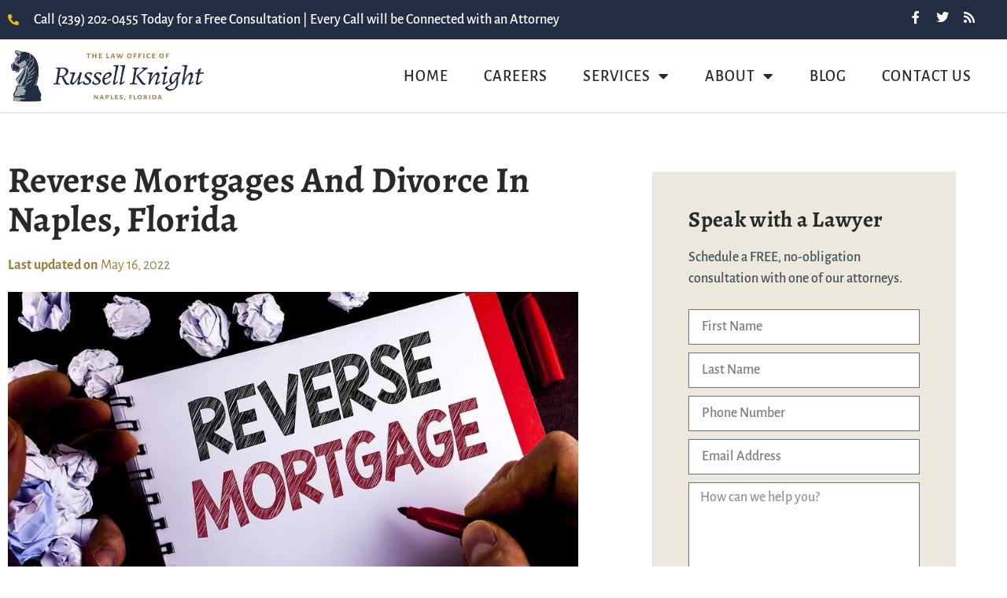

--- FILE ---
content_type: text/html; charset=UTF-8
request_url: https://divorceattorneynaplesfl.com/reverse-mortgages-and-divorce-in-naples-florida/
body_size: 54211
content:
<!doctype html> <html lang="en-US"> <head><script>if(navigator.userAgent.match(/MSIE|Internet Explorer/i)||navigator.userAgent.match(/Trident\/7\..*?rv:11/i)){let e=document.location.href;if(!e.match(/[?&]nonitro/)){if(e.indexOf("?")==-1){if(e.indexOf("#")==-1){document.location.href=e+"?nonitro=1"}else{document.location.href=e.replace("#","?nonitro=1#")}}else{if(e.indexOf("#")==-1){document.location.href=e+"&nonitro=1"}else{document.location.href=e.replace("#","&nonitro=1#")}}}}</script><link rel="preconnect" href="https://script.crazyegg.com" /><link rel="preconnect" href="https://www.googletagmanager.com" /><link rel="preconnect" href="https://cdn-ecijj.nitrocdn.com" /><meta charset="UTF-8" /><meta name="viewport" content="width=device-width, initial-scale=1" /><title>Reverse Mortgages and Divorce in Naples, Florida Page 1 of 1 - Russell Knight Lawyer</title><meta name="dc.title" content="Reverse Mortgages and Divorce in Naples, Florida Page 1 of 1 - Russell Knight Lawyer" /><meta name="dc.description" content="How do reverse mortgages work in a Florida divorce. Can you use a reverse mortgage to your advantage when you&#039;re getting a divorce in Naples, Florida?" /><meta name="dc.relation" content="https://divorceattorneynaplesfl.com/reverse-mortgages-and-divorce-in-naples-florida/" /><meta name="dc.source" content="https://divorceattorneynaplesfl.com/" /><meta name="dc.language" content="en_US" /><meta name="description" content="How do reverse mortgages work in a Florida divorce. Can you use a reverse mortgage to your advantage when you&#039;re getting a divorce in Naples, Florida?" /><meta name="robots" content="index, follow, max-snippet:-1, max-image-preview:large, max-video-preview:-1" /><meta property="og:url" content="https://divorceattorneynaplesfl.com/reverse-mortgages-and-divorce-in-naples-florida/" /><meta property="og:site_name" content="Russell D. Knight | Family Lawyer" /><meta property="og:locale" content="en_US" /><meta property="og:type" content="article" /><meta property="og:title" content="Reverse Mortgages and Divorce in Naples, Florida Page 1 of 1 - Russell Knight Lawyer" /><meta property="og:description" content="How do reverse mortgages work in a Florida divorce. Can you use a reverse mortgage to your advantage when you&#039;re getting a divorce in Naples, Florida?" /><meta property="og:image" content="https://divorceattorneynaplesfl.com/wp-content/uploads/2018/08/bigstock-Writing-Note-Showing-Reverse-236252686.jpg" /><meta property="og:image:secure_url" content="https://divorceattorneynaplesfl.com/wp-content/uploads/2018/08/bigstock-Writing-Note-Showing-Reverse-236252686.jpg" /><meta property="og:image:width" content="900" /><meta property="og:image:height" content="600" /><meta property="og:image:alt" content="Reverse Mortages in Collier County, Florida" /><meta name="twitter:card" content="summary" /><meta name="twitter:title" content="Reverse Mortgages and Divorce in Naples, Florida Page 1 of 1 - Russell Knight Lawyer" /><meta name="twitter:description" content="How do reverse mortgages work in a Florida divorce. Can you use a reverse mortgage to your advantage when you&#039;re getting a divorce in Naples, Florida?" /><meta name="twitter:image" content="https://divorceattorneynaplesfl.com/wp-content/uploads/2018/08/bigstock-Writing-Note-Showing-Reverse-236252686.jpg" /><meta name="generator" content="WordPress 6.9" /><meta name="generator" content="Elementor 3.34.1; settings: css_print_method-external, google_font-enabled, font_display-auto" /><meta name="google-site-verification" content="C5DcIuTziQUSnVRQk3IWtxxIu_p_5zQ7UrCero8DI5o" /><meta name="msapplication-TileImage" content="https://divorceattorneynaplesfl.com/wp-content/uploads/Russell-Knight-Naples-Favicon-300x300.png" /><meta name="generator" content="NitroPack" /><script>var NPSH,NitroScrollHelper;NPSH=NitroScrollHelper=function(){let e=null;const o=window.sessionStorage.getItem("nitroScrollPos");function t(){let e=JSON.parse(window.sessionStorage.getItem("nitroScrollPos"))||{};if(typeof e!=="object"){e={}}e[document.URL]=window.scrollY;window.sessionStorage.setItem("nitroScrollPos",JSON.stringify(e))}window.addEventListener("scroll",function(){if(e!==null){clearTimeout(e)}e=setTimeout(t,200)},{passive:true});let r={};r.getScrollPos=()=>{if(!o){return 0}const e=JSON.parse(o);return e[document.URL]||0};r.isScrolled=()=>{return r.getScrollPos()>document.documentElement.clientHeight*.5};return r}();</script><script>(function(){var a=false;var e=document.documentElement.classList;var i=navigator.userAgent.toLowerCase();var n=["android","iphone","ipad"];var r=n.length;var o;var d=null;for(var t=0;t<r;t++){o=n[t];if(i.indexOf(o)>-1)d=o;if(e.contains(o)){a=true;e.remove(o)}}if(a&&d){e.add(d);if(d=="iphone"||d=="ipad"){e.add("ios")}}})();</script><script type="text/worker" id="nitro-web-worker">var preloadRequests=0;var remainingCount={};var baseURI="";self.onmessage=function(e){switch(e.data.cmd){case"RESOURCE_PRELOAD":var o=e.data.requestId;remainingCount[o]=0;e.data.resources.forEach(function(e){preload(e,function(o){return function(){console.log(o+" DONE: "+e);if(--remainingCount[o]==0){self.postMessage({cmd:"RESOURCE_PRELOAD",requestId:o})}}}(o));remainingCount[o]++});break;case"SET_BASEURI":baseURI=e.data.uri;break}};async function preload(e,o){if(typeof URL!=="undefined"&&baseURI){try{var a=new URL(e,baseURI);e=a.href}catch(e){console.log("Worker error: "+e.message)}}console.log("Preloading "+e);try{var n=new Request(e,{mode:"no-cors",redirect:"follow"});await fetch(n);o()}catch(a){console.log(a);var r=new XMLHttpRequest;r.responseType="blob";r.onload=o;r.onerror=o;r.open("GET",e,true);r.send()}}</script><script id="nprl">(()=>{if(window.NPRL!=undefined)return;(function(e){var t=e.prototype;t.after||(t.after=function(){var e,t=arguments,n=t.length,r=0,i=this,o=i.parentNode,a=Node,c=String,u=document;if(o!==null){while(r<n){(e=t[r])instanceof a?(i=i.nextSibling)!==null?o.insertBefore(e,i):o.appendChild(e):o.appendChild(u.createTextNode(c(e)));++r}}})})(Element);var e,t;e=t=function(){var t=false;var r=window.URL||window.webkitURL;var i=true;var o=true;var a=2;var c=null;var u=null;var d=true;var s=window.nitroGtmExcludes!=undefined;var l=s?JSON.parse(atob(window.nitroGtmExcludes)).map(e=>new RegExp(e)):[];var f;var m;var v=null;var p=null;var g=null;var h={touch:["touchmove","touchend"],default:["mousemove","click","keydown","wheel"]};var E=true;var y=[];var w=false;var b=[];var S=0;var N=0;var L=false;var T=0;var R=null;var O=false;var A=false;var C=false;var P=[];var I=[];var M=[];var k=[];var x=false;var _={};var j=new Map;var B="noModule"in HTMLScriptElement.prototype;var q=requestAnimationFrame||mozRequestAnimationFrame||webkitRequestAnimationFrame||msRequestAnimationFrame;const D="gtm.js?id=";function H(e,t){if(!_[e]){_[e]=[]}_[e].push(t)}function U(e,t){if(_[e]){var n=0,r=_[e];for(var n=0;n<r.length;n++){r[n].call(this,t)}}}function Y(){(function(e,t){var r=null;var i=function(e){r(e)};var o=null;var a={};var c=null;var u=null;var d=0;e.addEventListener(t,function(r){if(["load","DOMContentLoaded"].indexOf(t)!=-1){if(u){Q(function(){e.triggerNitroEvent(t)})}c=true}else if(t=="readystatechange"){d++;n.ogReadyState=d==1?"interactive":"complete";if(u&&u>=d){n.documentReadyState=n.ogReadyState;Q(function(){e.triggerNitroEvent(t)})}}});e.addEventListener(t+"Nitro",function(e){if(["load","DOMContentLoaded"].indexOf(t)!=-1){if(!c){e.preventDefault();e.stopImmediatePropagation()}else{}u=true}else if(t=="readystatechange"){u=n.documentReadyState=="interactive"?1:2;if(d<u){e.preventDefault();e.stopImmediatePropagation()}}});switch(t){case"load":o="onload";break;case"readystatechange":o="onreadystatechange";break;case"pageshow":o="onpageshow";break;default:o=null;break}if(o){Object.defineProperty(e,o,{get:function(){return r},set:function(n){if(typeof n!=="function"){r=null;e.removeEventListener(t+"Nitro",i)}else{if(!r){e.addEventListener(t+"Nitro",i)}r=n}}})}Object.defineProperty(e,"addEventListener"+t,{value:function(r){if(r!=t||!n.startedScriptLoading||document.currentScript&&document.currentScript.hasAttribute("nitro-exclude")){}else{arguments[0]+="Nitro"}e.ogAddEventListener.apply(e,arguments);a[arguments[1]]=arguments[0]}});Object.defineProperty(e,"removeEventListener"+t,{value:function(t){var n=a[arguments[1]];arguments[0]=n;e.ogRemoveEventListener.apply(e,arguments)}});Object.defineProperty(e,"triggerNitroEvent"+t,{value:function(t,n){n=n||e;var r=new Event(t+"Nitro",{bubbles:true});r.isNitroPack=true;Object.defineProperty(r,"type",{get:function(){return t},set:function(){}});Object.defineProperty(r,"target",{get:function(){return n},set:function(){}});e.dispatchEvent(r)}});if(typeof e.triggerNitroEvent==="undefined"){(function(){var t=e.addEventListener;var n=e.removeEventListener;Object.defineProperty(e,"ogAddEventListener",{value:t});Object.defineProperty(e,"ogRemoveEventListener",{value:n});Object.defineProperty(e,"addEventListener",{value:function(n){var r="addEventListener"+n;if(typeof e[r]!=="undefined"){e[r].apply(e,arguments)}else{t.apply(e,arguments)}},writable:true});Object.defineProperty(e,"removeEventListener",{value:function(t){var r="removeEventListener"+t;if(typeof e[r]!=="undefined"){e[r].apply(e,arguments)}else{n.apply(e,arguments)}}});Object.defineProperty(e,"triggerNitroEvent",{value:function(t,n){var r="triggerNitroEvent"+t;if(typeof e[r]!=="undefined"){e[r].apply(e,arguments)}}})})()}}).apply(null,arguments)}Y(window,"load");Y(window,"pageshow");Y(window,"DOMContentLoaded");Y(document,"DOMContentLoaded");Y(document,"readystatechange");try{var F=new Worker(r.createObjectURL(new Blob([document.getElementById("nitro-web-worker").textContent],{type:"text/javascript"})))}catch(e){var F=new Worker("data:text/javascript;base64,"+btoa(document.getElementById("nitro-web-worker").textContent))}F.onmessage=function(e){if(e.data.cmd=="RESOURCE_PRELOAD"){U(e.data.requestId,e)}};if(typeof document.baseURI!=="undefined"){F.postMessage({cmd:"SET_BASEURI",uri:document.baseURI})}var G=function(e){if(--S==0){Q(K)}};var W=function(e){e.target.removeEventListener("load",W);e.target.removeEventListener("error",W);e.target.removeEventListener("nitroTimeout",W);if(e.type!="nitroTimeout"){clearTimeout(e.target.nitroTimeout)}if(--N==0&&S==0){Q(J)}};var X=function(e){var t=e.textContent;try{var n=r.createObjectURL(new Blob([t.replace(/^(?:<!--)?(.*?)(?:-->)?$/gm,"$1")],{type:"text/javascript"}))}catch(e){var n="data:text/javascript;base64,"+btoa(t.replace(/^(?:<!--)?(.*?)(?:-->)?$/gm,"$1"))}return n};var K=function(){n.documentReadyState="interactive";document.triggerNitroEvent("readystatechange");document.triggerNitroEvent("DOMContentLoaded");if(window.pageYOffset||window.pageXOffset){window.dispatchEvent(new Event("scroll"))}A=true;Q(function(){if(N==0){Q(J)}Q($)})};var J=function(){if(!A||O)return;O=true;R.disconnect();en();n.documentReadyState="complete";document.triggerNitroEvent("readystatechange");window.triggerNitroEvent("load",document);window.triggerNitroEvent("pageshow",document);if(window.pageYOffset||window.pageXOffset||location.hash){let e=typeof history.scrollRestoration!=="undefined"&&history.scrollRestoration=="auto";if(e&&typeof NPSH!=="undefined"&&NPSH.getScrollPos()>0&&window.pageYOffset>document.documentElement.clientHeight*.5){window.scrollTo(0,NPSH.getScrollPos())}else if(location.hash){try{let e=document.querySelector(location.hash);if(e){e.scrollIntoView()}}catch(e){}}}var e=null;if(a==1){e=eo}else{e=eu}Q(e)};var Q=function(e){setTimeout(e,0)};var V=function(e){if(e.type=="touchend"||e.type=="click"){g=e}};var $=function(){if(d&&g){setTimeout(function(e){return function(){var t=function(e,t,n){var r=new Event(e,{bubbles:true,cancelable:true});if(e=="click"){r.clientX=t;r.clientY=n}else{r.touches=[{clientX:t,clientY:n}]}return r};var n;if(e.type=="touchend"){var r=e.changedTouches[0];n=document.elementFromPoint(r.clientX,r.clientY);n.dispatchEvent(t("touchstart"),r.clientX,r.clientY);n.dispatchEvent(t("touchend"),r.clientX,r.clientY);n.dispatchEvent(t("click"),r.clientX,r.clientY)}else if(e.type=="click"){n=document.elementFromPoint(e.clientX,e.clientY);n.dispatchEvent(t("click"),e.clientX,e.clientY)}}}(g),150);g=null}};var z=function(e){if(e.tagName=="SCRIPT"&&!e.hasAttribute("data-nitro-for-id")&&!e.hasAttribute("nitro-document-write")||e.tagName=="IMG"&&(e.hasAttribute("src")||e.hasAttribute("srcset"))||e.tagName=="IFRAME"&&e.hasAttribute("src")||e.tagName=="LINK"&&e.hasAttribute("href")&&e.hasAttribute("rel")&&e.getAttribute("rel")=="stylesheet"){if(e.tagName==="IFRAME"&&e.src.indexOf("about:blank")>-1){return}var t="";switch(e.tagName){case"LINK":t=e.href;break;case"IMG":if(k.indexOf(e)>-1)return;t=e.srcset||e.src;break;default:t=e.src;break}var n=e.getAttribute("type");if(!t&&e.tagName!=="SCRIPT")return;if((e.tagName=="IMG"||e.tagName=="LINK")&&(t.indexOf("data:")===0||t.indexOf("blob:")===0))return;if(e.tagName=="SCRIPT"&&n&&n!=="text/javascript"&&n!=="application/javascript"){if(n!=="module"||!B)return}if(e.tagName==="SCRIPT"){if(k.indexOf(e)>-1)return;if(e.noModule&&B){return}let t=null;if(document.currentScript){if(document.currentScript.src&&document.currentScript.src.indexOf(D)>-1){t=document.currentScript}if(document.currentScript.hasAttribute("data-nitro-gtm-id")){e.setAttribute("data-nitro-gtm-id",document.currentScript.getAttribute("data-nitro-gtm-id"))}}else if(window.nitroCurrentScript){if(window.nitroCurrentScript.src&&window.nitroCurrentScript.src.indexOf(D)>-1){t=window.nitroCurrentScript}}if(t&&s){let n=false;for(const t of l){n=e.src?t.test(e.src):t.test(e.textContent);if(n){break}}if(!n){e.type="text/googletagmanagerscript";let n=t.hasAttribute("data-nitro-gtm-id")?t.getAttribute("data-nitro-gtm-id"):t.id;if(!j.has(n)){j.set(n,[])}let r=j.get(n);r.push(e);return}}if(!e.src){if(e.textContent.length>0){e.textContent+="\n;if(document.currentScript.nitroTimeout) {clearTimeout(document.currentScript.nitroTimeout);}; setTimeout(function() { this.dispatchEvent(new Event('load')); }.bind(document.currentScript), 0);"}else{return}}else{}k.push(e)}if(!e.hasOwnProperty("nitroTimeout")){N++;e.addEventListener("load",W,true);e.addEventListener("error",W,true);e.addEventListener("nitroTimeout",W,true);e.nitroTimeout=setTimeout(function(){console.log("Resource timed out",e);e.dispatchEvent(new Event("nitroTimeout"))},5e3)}}};var Z=function(e){if(e.hasOwnProperty("nitroTimeout")&&e.nitroTimeout){clearTimeout(e.nitroTimeout);e.nitroTimeout=null;e.dispatchEvent(new Event("nitroTimeout"))}};document.documentElement.addEventListener("load",function(e){if(e.target.tagName=="SCRIPT"||e.target.tagName=="IMG"){k.push(e.target)}},true);document.documentElement.addEventListener("error",function(e){if(e.target.tagName=="SCRIPT"||e.target.tagName=="IMG"){k.push(e.target)}},true);var ee=["appendChild","replaceChild","insertBefore","prepend","append","before","after","replaceWith","insertAdjacentElement"];var et=function(){if(s){window._nitro_setTimeout=window.setTimeout;window.setTimeout=function(e,t,...n){let r=document.currentScript||window.nitroCurrentScript;if(!r||r.src&&r.src.indexOf(D)==-1){return window._nitro_setTimeout.call(window,e,t,...n)}return window._nitro_setTimeout.call(window,function(e,t){return function(...n){window.nitroCurrentScript=e;t(...n)}}(r,e),t,...n)}}ee.forEach(function(e){HTMLElement.prototype["og"+e]=HTMLElement.prototype[e];HTMLElement.prototype[e]=function(...t){if(this.parentNode||this===document.documentElement){switch(e){case"replaceChild":case"insertBefore":t.pop();break;case"insertAdjacentElement":t.shift();break}t.forEach(function(e){if(!e)return;if(e.tagName=="SCRIPT"){z(e)}else{if(e.children&&e.children.length>0){e.querySelectorAll("script").forEach(z)}}})}return this["og"+e].apply(this,arguments)}})};var en=function(){if(s&&typeof window._nitro_setTimeout==="function"){window.setTimeout=window._nitro_setTimeout}ee.forEach(function(e){HTMLElement.prototype[e]=HTMLElement.prototype["og"+e]})};var er=async function(){if(o){ef(f);ef(V);if(v){clearTimeout(v);v=null}}if(T===1){L=true;return}else if(T===0){T=-1}n.startedScriptLoading=true;Object.defineProperty(document,"readyState",{get:function(){return n.documentReadyState},set:function(){}});var e=document.documentElement;var t={attributes:true,attributeFilter:["src"],childList:true,subtree:true};R=new MutationObserver(function(e,t){e.forEach(function(e){if(e.type=="childList"&&e.addedNodes.length>0){e.addedNodes.forEach(function(e){if(!document.documentElement.contains(e)){return}if(e.tagName=="IMG"||e.tagName=="IFRAME"||e.tagName=="LINK"){z(e)}})}if(e.type=="childList"&&e.removedNodes.length>0){e.removedNodes.forEach(function(e){if(e.tagName=="IFRAME"||e.tagName=="LINK"){Z(e)}})}if(e.type=="attributes"){var t=e.target;if(!document.documentElement.contains(t)){return}if(t.tagName=="IFRAME"||t.tagName=="LINK"||t.tagName=="IMG"||t.tagName=="SCRIPT"){z(t)}}})});R.observe(e,t);if(!s){et()}await Promise.all(P);var r=b.shift();var i=null;var a=false;while(r){var c;var u=JSON.parse(atob(r.meta));var d=u.delay;if(r.type=="inline"){var l=document.getElementById(r.id);if(l){l.remove()}else{r=b.shift();continue}c=X(l);if(c===false){r=b.shift();continue}}else{c=r.src}if(!a&&r.type!="inline"&&(typeof u.attributes.async!="undefined"||typeof u.attributes.defer!="undefined")){if(i===null){i=r}else if(i===r){a=true}if(!a){b.push(r);r=b.shift();continue}}var m=document.createElement("script");m.src=c;m.setAttribute("data-nitro-for-id",r.id);for(var p in u.attributes){try{if(u.attributes[p]===false){m.setAttribute(p,"")}else{m.setAttribute(p,u.attributes[p])}}catch(e){console.log("Error while setting script attribute",m,e)}}m.async=false;if(u.canonicalLink!=""&&Object.getOwnPropertyDescriptor(m,"src")?.configurable!==false){(e=>{Object.defineProperty(m,"src",{get:function(){return e.canonicalLink},set:function(){}})})(u)}if(d){setTimeout((function(e,t){var n=document.querySelector("[data-nitro-marker-id='"+t+"']");if(n){n.after(e)}else{document.head.appendChild(e)}}).bind(null,m,r.id),d)}else{m.addEventListener("load",G);m.addEventListener("error",G);if(!m.noModule||!B){S++}var g=document.querySelector("[data-nitro-marker-id='"+r.id+"']");if(g){Q(function(e,t){return function(){e.after(t)}}(g,m))}else{Q(function(e){return function(){document.head.appendChild(e)}}(m))}}r=b.shift()}};var ei=function(){var e=document.getElementById("nitro-deferred-styles");var t=document.createElement("div");t.innerHTML=e.textContent;return t};var eo=async function(e){isPreload=e&&e.type=="NitroPreload";if(!isPreload){T=-1;E=false;if(o){ef(f);ef(V);if(v){clearTimeout(v);v=null}}}if(w===false){var t=ei();let e=t.querySelectorAll('style,link[rel="stylesheet"]');w=e.length;if(w){let e=document.getElementById("nitro-deferred-styles-marker");e.replaceWith.apply(e,t.childNodes)}else if(isPreload){Q(ed)}else{es()}}else if(w===0&&!isPreload){es()}};var ea=function(){var e=ei();var t=e.childNodes;var n;var r=[];for(var i=0;i<t.length;i++){n=t[i];if(n.href){r.push(n.href)}}var o="css-preload";H(o,function(e){eo(new Event("NitroPreload"))});if(r.length){F.postMessage({cmd:"RESOURCE_PRELOAD",resources:r,requestId:o})}else{Q(function(){U(o)})}};var ec=function(){if(T===-1)return;T=1;var e=[];var t,n;for(var r=0;r<b.length;r++){t=b[r];if(t.type!="inline"){if(t.src){n=JSON.parse(atob(t.meta));if(n.delay)continue;if(n.attributes.type&&n.attributes.type=="module"&&!B)continue;e.push(t.src)}}}if(e.length){var i="js-preload";H(i,function(e){T=2;if(L){Q(er)}});F.postMessage({cmd:"RESOURCE_PRELOAD",resources:e,requestId:i})}};var eu=function(){while(I.length){style=I.shift();if(style.hasAttribute("nitropack-onload")){style.setAttribute("onload",style.getAttribute("nitropack-onload"));Q(function(e){return function(){e.dispatchEvent(new Event("load"))}}(style))}}while(M.length){style=M.shift();if(style.hasAttribute("nitropack-onerror")){style.setAttribute("onerror",style.getAttribute("nitropack-onerror"));Q(function(e){return function(){e.dispatchEvent(new Event("error"))}}(style))}}};var ed=function(){if(!x){if(i){Q(function(){var e=document.getElementById("nitro-critical-css");if(e){e.remove()}})}x=true;onStylesLoadEvent=new Event("NitroStylesLoaded");onStylesLoadEvent.isNitroPack=true;window.dispatchEvent(onStylesLoadEvent)}};var es=function(){if(a==2){Q(er)}else{eu()}};var el=function(e){m.forEach(function(t){document.addEventListener(t,e,true)})};var ef=function(e){m.forEach(function(t){document.removeEventListener(t,e,true)})};if(s){et()}return{setAutoRemoveCriticalCss:function(e){i=e},registerScript:function(e,t,n){b.push({type:"remote",src:e,id:t,meta:n})},registerInlineScript:function(e,t){b.push({type:"inline",id:e,meta:t})},registerStyle:function(e,t,n){y.push({href:e,rel:t,media:n})},onLoadStyle:function(e){I.push(e);if(w!==false&&--w==0){Q(ed);if(E){E=false}else{es()}}},onErrorStyle:function(e){M.push(e);if(w!==false&&--w==0){Q(ed);if(E){E=false}else{es()}}},loadJs:function(e,t){if(!e.src){var n=X(e);if(n!==false){e.src=n;e.textContent=""}}if(t){Q(function(e,t){return function(){e.after(t)}}(t,e))}else{Q(function(e){return function(){document.head.appendChild(e)}}(e))}},loadQueuedResources:async function(){window.dispatchEvent(new Event("NitroBootStart"));if(p){clearTimeout(p);p=null}window.removeEventListener("load",e.loadQueuedResources);f=a==1?er:eo;if(!o||g){Q(f)}else{if(navigator.userAgent.indexOf(" Edge/")==-1){ea();H("css-preload",ec)}el(f);if(u){if(c){v=setTimeout(f,c)}}else{}}},fontPreload:function(e){var t="critical-fonts";H(t,function(e){document.getElementById("nitro-critical-fonts").type="text/css"});F.postMessage({cmd:"RESOURCE_PRELOAD",resources:e,requestId:t})},boot:function(){if(t)return;t=true;C=typeof NPSH!=="undefined"&&NPSH.isScrolled();let n=document.prerendering;if(location.hash||C||n){o=false}m=h.default.concat(h.touch);p=setTimeout(e.loadQueuedResources,1500);el(V);if(C){e.loadQueuedResources()}else{window.addEventListener("load",e.loadQueuedResources)}},addPrerequisite:function(e){P.push(e)},getTagManagerNodes:function(e){if(!e)return j;return j.get(e)??[]}}}();var n,r;n=r=function(){var t=document.write;return{documentWrite:function(n,r){if(n&&n.hasAttribute("nitro-exclude")){return t.call(document,r)}var i=null;if(n.documentWriteContainer){i=n.documentWriteContainer}else{i=document.createElement("span");n.documentWriteContainer=i}var o=null;if(n){if(n.hasAttribute("data-nitro-for-id")){o=document.querySelector('template[data-nitro-marker-id="'+n.getAttribute("data-nitro-for-id")+'"]')}else{o=n}}i.innerHTML+=r;i.querySelectorAll("script").forEach(function(e){e.setAttribute("nitro-document-write","")});if(!i.parentNode){if(o){o.parentNode.insertBefore(i,o)}else{document.body.appendChild(i)}}var a=document.createElement("span");a.innerHTML=r;var c=a.querySelectorAll("script");if(c.length){c.forEach(function(t){var n=t.getAttributeNames();var r=document.createElement("script");n.forEach(function(e){r.setAttribute(e,t.getAttribute(e))});r.async=false;if(!t.src&&t.textContent){r.textContent=t.textContent}e.loadJs(r,o)})}},TrustLogo:function(e,t){var n=document.getElementById(e);var r=document.createElement("img");r.src=t;n.parentNode.insertBefore(r,n)},documentReadyState:"loading",ogReadyState:document.readyState,startedScriptLoading:false,loadScriptDelayed:function(e,t){setTimeout(function(){var t=document.createElement("script");t.src=e;document.head.appendChild(t)},t)}}}();document.write=function(e){n.documentWrite(document.currentScript,e)};document.writeln=function(e){n.documentWrite(document.currentScript,e+"\n")};window.NPRL=e;window.NitroResourceLoader=t;window.NPh=n;window.NitroPackHelper=r})();</script><template id="nitro-deferred-styles-marker"></template><style id="nitro-fonts">@font-face{font-family:eicons;src:url("https://cdn-ecijj.nitrocdn.com/OVYRmDHZblVyUpqlWmrtkgunBZbCVMMM/assets/static/source/rev-38a700b/divorceattorneynaplesfl.com/wp-content/plugins/elementor/assets/lib/eicons/fonts/8e3e959ab86e45fd21c9e57f4d57591b.eicons.eot");src:url("https://cdn-ecijj.nitrocdn.com/OVYRmDHZblVyUpqlWmrtkgunBZbCVMMM/assets/static/source/rev-38a700b/divorceattorneynaplesfl.com/wp-content/plugins/elementor/assets/lib/eicons/fonts/8e3e959ab86e45fd21c9e57f4d57591b.eicons.woff2") format("woff2");font-weight:400;font-style:normal;font-display:swap}@font-face{font-family:"Alegreya";font-style:italic;font-weight:400;src:url("https://cdn-ecijj.nitrocdn.com/OVYRmDHZblVyUpqlWmrtkgunBZbCVMMM/assets/static/source/rev-38a700b/divorceattorneynaplesfl.com/wp-content/uploads/elementor/google-fonts/fonts/alegreya-4uahrebbsbhlbjvfkslk96fp56n1.woff2") format("woff2");unicode-range:U+0460-052F,U+1C80-1C8A,U+20B4,U+2DE0-2DFF,U+A640-A69F,U+FE2E-FE2F;font-display:swap}@font-face{font-family:"Alegreya";font-style:italic;font-weight:400;src:url("https://cdn-ecijj.nitrocdn.com/OVYRmDHZblVyUpqlWmrtkgunBZbCVMMM/assets/static/source/rev-38a700b/divorceattorneynaplesfl.com/wp-content/uploads/elementor/google-fonts/fonts/alegreya-4uahrebbsbhlbjvfkslk967p56n1.woff2") format("woff2");unicode-range:U+0301,U+0400-045F,U+0490-0491,U+04B0-04B1,U+2116;font-display:swap}@font-face{font-family:"Alegreya";font-style:italic;font-weight:400;src:url("https://cdn-ecijj.nitrocdn.com/OVYRmDHZblVyUpqlWmrtkgunBZbCVMMM/assets/static/source/rev-38a700b/divorceattorneynaplesfl.com/wp-content/uploads/elementor/google-fonts/fonts/alegreya-4uahrebbsbhlbjvfkslk96bp56n1.woff2") format("woff2");unicode-range:U+1F00-1FFF;font-display:swap}@font-face{font-family:"Alegreya";font-style:italic;font-weight:400;src:url("https://cdn-ecijj.nitrocdn.com/OVYRmDHZblVyUpqlWmrtkgunBZbCVMMM/assets/static/source/rev-38a700b/divorceattorneynaplesfl.com/wp-content/uploads/elementor/google-fonts/fonts/alegreya-4uahrebbsbhlbjvfkslk96np56n1.woff2") format("woff2");unicode-range:U+0370-0377,U+037A-037F,U+0384-038A,U+038C,U+038E-03A1,U+03A3-03FF;font-display:swap}@font-face{font-family:"Alegreya";font-style:italic;font-weight:400;src:url("https://cdn-ecijj.nitrocdn.com/OVYRmDHZblVyUpqlWmrtkgunBZbCVMMM/assets/static/source/rev-38a700b/divorceattorneynaplesfl.com/wp-content/uploads/elementor/google-fonts/fonts/alegreya-4uahrebbsbhlbjvfkslk96xp56n1.woff2") format("woff2");unicode-range:U+0102-0103,U+0110-0111,U+0128-0129,U+0168-0169,U+01A0-01A1,U+01AF-01B0,U+0300-0301,U+0303-0304,U+0308-0309,U+0323,U+0329,U+1EA0-1EF9,U+20AB;font-display:swap}@font-face{font-family:"Alegreya";font-style:italic;font-weight:400;src:url("https://cdn-ecijj.nitrocdn.com/OVYRmDHZblVyUpqlWmrtkgunBZbCVMMM/assets/static/source/rev-38a700b/divorceattorneynaplesfl.com/wp-content/uploads/elementor/google-fonts/fonts/alegreya-4uahrebbsbhlbjvfkslk96tp56n1.woff2") format("woff2");unicode-range:U+0100-02BA,U+02BD-02C5,U+02C7-02CC,U+02CE-02D7,U+02DD-02FF,U+0304,U+0308,U+0329,U+1D00-1DBF,U+1E00-1E9F,U+1EF2-1EFF,U+2020,U+20A0-20AB,U+20AD-20C0,U+2113,U+2C60-2C7F,U+A720-A7FF;font-display:swap}@font-face{font-family:"Alegreya";font-style:italic;font-weight:400;src:url("https://cdn-ecijj.nitrocdn.com/OVYRmDHZblVyUpqlWmrtkgunBZbCVMMM/assets/static/source/rev-38a700b/divorceattorneynaplesfl.com/wp-content/uploads/elementor/google-fonts/fonts/alegreya-4uahrebbsbhlbjvfkslk96rp5w.woff2") format("woff2");unicode-range:U+0000-00FF,U+0131,U+0152-0153,U+02BB-02BC,U+02C6,U+02DA,U+02DC,U+0304,U+0308,U+0329,U+2000-206F,U+20AC,U+2122,U+2191,U+2193,U+2212,U+2215,U+FEFF,U+FFFD;font-display:swap}@font-face{font-family:"Alegreya";font-style:italic;font-weight:500;src:url("https://cdn-ecijj.nitrocdn.com/OVYRmDHZblVyUpqlWmrtkgunBZbCVMMM/assets/static/source/rev-38a700b/divorceattorneynaplesfl.com/wp-content/uploads/elementor/google-fonts/fonts/alegreya-4uahrebbsbhlbjvfkslk96fp56n1.woff2") format("woff2");unicode-range:U+0460-052F,U+1C80-1C8A,U+20B4,U+2DE0-2DFF,U+A640-A69F,U+FE2E-FE2F;font-display:swap}@font-face{font-family:"Alegreya";font-style:italic;font-weight:500;src:url("https://cdn-ecijj.nitrocdn.com/OVYRmDHZblVyUpqlWmrtkgunBZbCVMMM/assets/static/source/rev-38a700b/divorceattorneynaplesfl.com/wp-content/uploads/elementor/google-fonts/fonts/alegreya-4uahrebbsbhlbjvfkslk967p56n1.woff2") format("woff2");unicode-range:U+0301,U+0400-045F,U+0490-0491,U+04B0-04B1,U+2116;font-display:swap}@font-face{font-family:"Alegreya";font-style:italic;font-weight:500;src:url("https://cdn-ecijj.nitrocdn.com/OVYRmDHZblVyUpqlWmrtkgunBZbCVMMM/assets/static/source/rev-38a700b/divorceattorneynaplesfl.com/wp-content/uploads/elementor/google-fonts/fonts/alegreya-4uahrebbsbhlbjvfkslk96bp56n1.woff2") format("woff2");unicode-range:U+1F00-1FFF;font-display:swap}@font-face{font-family:"Alegreya";font-style:italic;font-weight:500;src:url("https://cdn-ecijj.nitrocdn.com/OVYRmDHZblVyUpqlWmrtkgunBZbCVMMM/assets/static/source/rev-38a700b/divorceattorneynaplesfl.com/wp-content/uploads/elementor/google-fonts/fonts/alegreya-4uahrebbsbhlbjvfkslk96np56n1.woff2") format("woff2");unicode-range:U+0370-0377,U+037A-037F,U+0384-038A,U+038C,U+038E-03A1,U+03A3-03FF;font-display:swap}@font-face{font-family:"Alegreya";font-style:italic;font-weight:500;src:url("https://cdn-ecijj.nitrocdn.com/OVYRmDHZblVyUpqlWmrtkgunBZbCVMMM/assets/static/source/rev-38a700b/divorceattorneynaplesfl.com/wp-content/uploads/elementor/google-fonts/fonts/alegreya-4uahrebbsbhlbjvfkslk96xp56n1.woff2") format("woff2");unicode-range:U+0102-0103,U+0110-0111,U+0128-0129,U+0168-0169,U+01A0-01A1,U+01AF-01B0,U+0300-0301,U+0303-0304,U+0308-0309,U+0323,U+0329,U+1EA0-1EF9,U+20AB;font-display:swap}@font-face{font-family:"Alegreya";font-style:italic;font-weight:500;src:url("https://cdn-ecijj.nitrocdn.com/OVYRmDHZblVyUpqlWmrtkgunBZbCVMMM/assets/static/source/rev-38a700b/divorceattorneynaplesfl.com/wp-content/uploads/elementor/google-fonts/fonts/alegreya-4uahrebbsbhlbjvfkslk96tp56n1.woff2") format("woff2");unicode-range:U+0100-02BA,U+02BD-02C5,U+02C7-02CC,U+02CE-02D7,U+02DD-02FF,U+0304,U+0308,U+0329,U+1D00-1DBF,U+1E00-1E9F,U+1EF2-1EFF,U+2020,U+20A0-20AB,U+20AD-20C0,U+2113,U+2C60-2C7F,U+A720-A7FF;font-display:swap}@font-face{font-family:"Alegreya";font-style:italic;font-weight:500;src:url("https://cdn-ecijj.nitrocdn.com/OVYRmDHZblVyUpqlWmrtkgunBZbCVMMM/assets/static/source/rev-38a700b/divorceattorneynaplesfl.com/wp-content/uploads/elementor/google-fonts/fonts/alegreya-4uahrebbsbhlbjvfkslk96rp5w.woff2") format("woff2");unicode-range:U+0000-00FF,U+0131,U+0152-0153,U+02BB-02BC,U+02C6,U+02DA,U+02DC,U+0304,U+0308,U+0329,U+2000-206F,U+20AC,U+2122,U+2191,U+2193,U+2212,U+2215,U+FEFF,U+FFFD;font-display:swap}@font-face{font-family:"Alegreya";font-style:italic;font-weight:600;src:url("https://cdn-ecijj.nitrocdn.com/OVYRmDHZblVyUpqlWmrtkgunBZbCVMMM/assets/static/source/rev-38a700b/divorceattorneynaplesfl.com/wp-content/uploads/elementor/google-fonts/fonts/alegreya-4uahrebbsbhlbjvfkslk96fp56n1.woff2") format("woff2");unicode-range:U+0460-052F,U+1C80-1C8A,U+20B4,U+2DE0-2DFF,U+A640-A69F,U+FE2E-FE2F;font-display:swap}@font-face{font-family:"Alegreya";font-style:italic;font-weight:600;src:url("https://cdn-ecijj.nitrocdn.com/OVYRmDHZblVyUpqlWmrtkgunBZbCVMMM/assets/static/source/rev-38a700b/divorceattorneynaplesfl.com/wp-content/uploads/elementor/google-fonts/fonts/alegreya-4uahrebbsbhlbjvfkslk967p56n1.woff2") format("woff2");unicode-range:U+0301,U+0400-045F,U+0490-0491,U+04B0-04B1,U+2116;font-display:swap}@font-face{font-family:"Alegreya";font-style:italic;font-weight:600;src:url("https://cdn-ecijj.nitrocdn.com/OVYRmDHZblVyUpqlWmrtkgunBZbCVMMM/assets/static/source/rev-38a700b/divorceattorneynaplesfl.com/wp-content/uploads/elementor/google-fonts/fonts/alegreya-4uahrebbsbhlbjvfkslk96bp56n1.woff2") format("woff2");unicode-range:U+1F00-1FFF;font-display:swap}@font-face{font-family:"Alegreya";font-style:italic;font-weight:600;src:url("https://cdn-ecijj.nitrocdn.com/OVYRmDHZblVyUpqlWmrtkgunBZbCVMMM/assets/static/source/rev-38a700b/divorceattorneynaplesfl.com/wp-content/uploads/elementor/google-fonts/fonts/alegreya-4uahrebbsbhlbjvfkslk96np56n1.woff2") format("woff2");unicode-range:U+0370-0377,U+037A-037F,U+0384-038A,U+038C,U+038E-03A1,U+03A3-03FF;font-display:swap}@font-face{font-family:"Alegreya";font-style:italic;font-weight:600;src:url("https://cdn-ecijj.nitrocdn.com/OVYRmDHZblVyUpqlWmrtkgunBZbCVMMM/assets/static/source/rev-38a700b/divorceattorneynaplesfl.com/wp-content/uploads/elementor/google-fonts/fonts/alegreya-4uahrebbsbhlbjvfkslk96xp56n1.woff2") format("woff2");unicode-range:U+0102-0103,U+0110-0111,U+0128-0129,U+0168-0169,U+01A0-01A1,U+01AF-01B0,U+0300-0301,U+0303-0304,U+0308-0309,U+0323,U+0329,U+1EA0-1EF9,U+20AB;font-display:swap}@font-face{font-family:"Alegreya";font-style:italic;font-weight:600;src:url("https://cdn-ecijj.nitrocdn.com/OVYRmDHZblVyUpqlWmrtkgunBZbCVMMM/assets/static/source/rev-38a700b/divorceattorneynaplesfl.com/wp-content/uploads/elementor/google-fonts/fonts/alegreya-4uahrebbsbhlbjvfkslk96tp56n1.woff2") format("woff2");unicode-range:U+0100-02BA,U+02BD-02C5,U+02C7-02CC,U+02CE-02D7,U+02DD-02FF,U+0304,U+0308,U+0329,U+1D00-1DBF,U+1E00-1E9F,U+1EF2-1EFF,U+2020,U+20A0-20AB,U+20AD-20C0,U+2113,U+2C60-2C7F,U+A720-A7FF;font-display:swap}@font-face{font-family:"Alegreya";font-style:italic;font-weight:600;src:url("https://cdn-ecijj.nitrocdn.com/OVYRmDHZblVyUpqlWmrtkgunBZbCVMMM/assets/static/source/rev-38a700b/divorceattorneynaplesfl.com/wp-content/uploads/elementor/google-fonts/fonts/alegreya-4uahrebbsbhlbjvfkslk96rp5w.woff2") format("woff2");unicode-range:U+0000-00FF,U+0131,U+0152-0153,U+02BB-02BC,U+02C6,U+02DA,U+02DC,U+0304,U+0308,U+0329,U+2000-206F,U+20AC,U+2122,U+2191,U+2193,U+2212,U+2215,U+FEFF,U+FFFD;font-display:swap}@font-face{font-family:"Alegreya";font-style:italic;font-weight:700;src:url("https://cdn-ecijj.nitrocdn.com/OVYRmDHZblVyUpqlWmrtkgunBZbCVMMM/assets/static/source/rev-38a700b/divorceattorneynaplesfl.com/wp-content/uploads/elementor/google-fonts/fonts/alegreya-4uahrebbsbhlbjvfkslk96fp56n1.woff2") format("woff2");unicode-range:U+0460-052F,U+1C80-1C8A,U+20B4,U+2DE0-2DFF,U+A640-A69F,U+FE2E-FE2F;font-display:swap}@font-face{font-family:"Alegreya";font-style:italic;font-weight:700;src:url("https://cdn-ecijj.nitrocdn.com/OVYRmDHZblVyUpqlWmrtkgunBZbCVMMM/assets/static/source/rev-38a700b/divorceattorneynaplesfl.com/wp-content/uploads/elementor/google-fonts/fonts/alegreya-4uahrebbsbhlbjvfkslk967p56n1.woff2") format("woff2");unicode-range:U+0301,U+0400-045F,U+0490-0491,U+04B0-04B1,U+2116;font-display:swap}@font-face{font-family:"Alegreya";font-style:italic;font-weight:700;src:url("https://cdn-ecijj.nitrocdn.com/OVYRmDHZblVyUpqlWmrtkgunBZbCVMMM/assets/static/source/rev-38a700b/divorceattorneynaplesfl.com/wp-content/uploads/elementor/google-fonts/fonts/alegreya-4uahrebbsbhlbjvfkslk96bp56n1.woff2") format("woff2");unicode-range:U+1F00-1FFF;font-display:swap}@font-face{font-family:"Alegreya";font-style:italic;font-weight:700;src:url("https://cdn-ecijj.nitrocdn.com/OVYRmDHZblVyUpqlWmrtkgunBZbCVMMM/assets/static/source/rev-38a700b/divorceattorneynaplesfl.com/wp-content/uploads/elementor/google-fonts/fonts/alegreya-4uahrebbsbhlbjvfkslk96np56n1.woff2") format("woff2");unicode-range:U+0370-0377,U+037A-037F,U+0384-038A,U+038C,U+038E-03A1,U+03A3-03FF;font-display:swap}@font-face{font-family:"Alegreya";font-style:italic;font-weight:700;src:url("https://cdn-ecijj.nitrocdn.com/OVYRmDHZblVyUpqlWmrtkgunBZbCVMMM/assets/static/source/rev-38a700b/divorceattorneynaplesfl.com/wp-content/uploads/elementor/google-fonts/fonts/alegreya-4uahrebbsbhlbjvfkslk96xp56n1.woff2") format("woff2");unicode-range:U+0102-0103,U+0110-0111,U+0128-0129,U+0168-0169,U+01A0-01A1,U+01AF-01B0,U+0300-0301,U+0303-0304,U+0308-0309,U+0323,U+0329,U+1EA0-1EF9,U+20AB;font-display:swap}@font-face{font-family:"Alegreya";font-style:italic;font-weight:700;src:url("https://cdn-ecijj.nitrocdn.com/OVYRmDHZblVyUpqlWmrtkgunBZbCVMMM/assets/static/source/rev-38a700b/divorceattorneynaplesfl.com/wp-content/uploads/elementor/google-fonts/fonts/alegreya-4uahrebbsbhlbjvfkslk96tp56n1.woff2") format("woff2");unicode-range:U+0100-02BA,U+02BD-02C5,U+02C7-02CC,U+02CE-02D7,U+02DD-02FF,U+0304,U+0308,U+0329,U+1D00-1DBF,U+1E00-1E9F,U+1EF2-1EFF,U+2020,U+20A0-20AB,U+20AD-20C0,U+2113,U+2C60-2C7F,U+A720-A7FF;font-display:swap}@font-face{font-family:"Alegreya";font-style:italic;font-weight:700;src:url("https://cdn-ecijj.nitrocdn.com/OVYRmDHZblVyUpqlWmrtkgunBZbCVMMM/assets/static/source/rev-38a700b/divorceattorneynaplesfl.com/wp-content/uploads/elementor/google-fonts/fonts/alegreya-4uahrebbsbhlbjvfkslk96rp5w.woff2") format("woff2");unicode-range:U+0000-00FF,U+0131,U+0152-0153,U+02BB-02BC,U+02C6,U+02DA,U+02DC,U+0304,U+0308,U+0329,U+2000-206F,U+20AC,U+2122,U+2191,U+2193,U+2212,U+2215,U+FEFF,U+FFFD;font-display:swap}@font-face{font-family:"Alegreya";font-style:italic;font-weight:800;src:url("https://cdn-ecijj.nitrocdn.com/OVYRmDHZblVyUpqlWmrtkgunBZbCVMMM/assets/static/source/rev-38a700b/divorceattorneynaplesfl.com/wp-content/uploads/elementor/google-fonts/fonts/alegreya-4uahrebbsbhlbjvfkslk96fp56n1.woff2") format("woff2");unicode-range:U+0460-052F,U+1C80-1C8A,U+20B4,U+2DE0-2DFF,U+A640-A69F,U+FE2E-FE2F;font-display:swap}@font-face{font-family:"Alegreya";font-style:italic;font-weight:800;src:url("https://cdn-ecijj.nitrocdn.com/OVYRmDHZblVyUpqlWmrtkgunBZbCVMMM/assets/static/source/rev-38a700b/divorceattorneynaplesfl.com/wp-content/uploads/elementor/google-fonts/fonts/alegreya-4uahrebbsbhlbjvfkslk967p56n1.woff2") format("woff2");unicode-range:U+0301,U+0400-045F,U+0490-0491,U+04B0-04B1,U+2116;font-display:swap}@font-face{font-family:"Alegreya";font-style:italic;font-weight:800;src:url("https://cdn-ecijj.nitrocdn.com/OVYRmDHZblVyUpqlWmrtkgunBZbCVMMM/assets/static/source/rev-38a700b/divorceattorneynaplesfl.com/wp-content/uploads/elementor/google-fonts/fonts/alegreya-4uahrebbsbhlbjvfkslk96bp56n1.woff2") format("woff2");unicode-range:U+1F00-1FFF;font-display:swap}@font-face{font-family:"Alegreya";font-style:italic;font-weight:800;src:url("https://cdn-ecijj.nitrocdn.com/OVYRmDHZblVyUpqlWmrtkgunBZbCVMMM/assets/static/source/rev-38a700b/divorceattorneynaplesfl.com/wp-content/uploads/elementor/google-fonts/fonts/alegreya-4uahrebbsbhlbjvfkslk96np56n1.woff2") format("woff2");unicode-range:U+0370-0377,U+037A-037F,U+0384-038A,U+038C,U+038E-03A1,U+03A3-03FF;font-display:swap}@font-face{font-family:"Alegreya";font-style:italic;font-weight:800;src:url("https://cdn-ecijj.nitrocdn.com/OVYRmDHZblVyUpqlWmrtkgunBZbCVMMM/assets/static/source/rev-38a700b/divorceattorneynaplesfl.com/wp-content/uploads/elementor/google-fonts/fonts/alegreya-4uahrebbsbhlbjvfkslk96xp56n1.woff2") format("woff2");unicode-range:U+0102-0103,U+0110-0111,U+0128-0129,U+0168-0169,U+01A0-01A1,U+01AF-01B0,U+0300-0301,U+0303-0304,U+0308-0309,U+0323,U+0329,U+1EA0-1EF9,U+20AB;font-display:swap}@font-face{font-family:"Alegreya";font-style:italic;font-weight:800;src:url("https://cdn-ecijj.nitrocdn.com/OVYRmDHZblVyUpqlWmrtkgunBZbCVMMM/assets/static/source/rev-38a700b/divorceattorneynaplesfl.com/wp-content/uploads/elementor/google-fonts/fonts/alegreya-4uahrebbsbhlbjvfkslk96tp56n1.woff2") format("woff2");unicode-range:U+0100-02BA,U+02BD-02C5,U+02C7-02CC,U+02CE-02D7,U+02DD-02FF,U+0304,U+0308,U+0329,U+1D00-1DBF,U+1E00-1E9F,U+1EF2-1EFF,U+2020,U+20A0-20AB,U+20AD-20C0,U+2113,U+2C60-2C7F,U+A720-A7FF;font-display:swap}@font-face{font-family:"Alegreya";font-style:italic;font-weight:800;src:url("https://cdn-ecijj.nitrocdn.com/OVYRmDHZblVyUpqlWmrtkgunBZbCVMMM/assets/static/source/rev-38a700b/divorceattorneynaplesfl.com/wp-content/uploads/elementor/google-fonts/fonts/alegreya-4uahrebbsbhlbjvfkslk96rp5w.woff2") format("woff2");unicode-range:U+0000-00FF,U+0131,U+0152-0153,U+02BB-02BC,U+02C6,U+02DA,U+02DC,U+0304,U+0308,U+0329,U+2000-206F,U+20AC,U+2122,U+2191,U+2193,U+2212,U+2215,U+FEFF,U+FFFD;font-display:swap}@font-face{font-family:"Alegreya";font-style:italic;font-weight:900;src:url("https://cdn-ecijj.nitrocdn.com/OVYRmDHZblVyUpqlWmrtkgunBZbCVMMM/assets/static/source/rev-38a700b/divorceattorneynaplesfl.com/wp-content/uploads/elementor/google-fonts/fonts/alegreya-4uahrebbsbhlbjvfkslk96fp56n1.woff2") format("woff2");unicode-range:U+0460-052F,U+1C80-1C8A,U+20B4,U+2DE0-2DFF,U+A640-A69F,U+FE2E-FE2F;font-display:swap}@font-face{font-family:"Alegreya";font-style:italic;font-weight:900;src:url("https://cdn-ecijj.nitrocdn.com/OVYRmDHZblVyUpqlWmrtkgunBZbCVMMM/assets/static/source/rev-38a700b/divorceattorneynaplesfl.com/wp-content/uploads/elementor/google-fonts/fonts/alegreya-4uahrebbsbhlbjvfkslk967p56n1.woff2") format("woff2");unicode-range:U+0301,U+0400-045F,U+0490-0491,U+04B0-04B1,U+2116;font-display:swap}@font-face{font-family:"Alegreya";font-style:italic;font-weight:900;src:url("https://cdn-ecijj.nitrocdn.com/OVYRmDHZblVyUpqlWmrtkgunBZbCVMMM/assets/static/source/rev-38a700b/divorceattorneynaplesfl.com/wp-content/uploads/elementor/google-fonts/fonts/alegreya-4uahrebbsbhlbjvfkslk96bp56n1.woff2") format("woff2");unicode-range:U+1F00-1FFF;font-display:swap}@font-face{font-family:"Alegreya";font-style:italic;font-weight:900;src:url("https://cdn-ecijj.nitrocdn.com/OVYRmDHZblVyUpqlWmrtkgunBZbCVMMM/assets/static/source/rev-38a700b/divorceattorneynaplesfl.com/wp-content/uploads/elementor/google-fonts/fonts/alegreya-4uahrebbsbhlbjvfkslk96np56n1.woff2") format("woff2");unicode-range:U+0370-0377,U+037A-037F,U+0384-038A,U+038C,U+038E-03A1,U+03A3-03FF;font-display:swap}@font-face{font-family:"Alegreya";font-style:italic;font-weight:900;src:url("https://cdn-ecijj.nitrocdn.com/OVYRmDHZblVyUpqlWmrtkgunBZbCVMMM/assets/static/source/rev-38a700b/divorceattorneynaplesfl.com/wp-content/uploads/elementor/google-fonts/fonts/alegreya-4uahrebbsbhlbjvfkslk96xp56n1.woff2") format("woff2");unicode-range:U+0102-0103,U+0110-0111,U+0128-0129,U+0168-0169,U+01A0-01A1,U+01AF-01B0,U+0300-0301,U+0303-0304,U+0308-0309,U+0323,U+0329,U+1EA0-1EF9,U+20AB;font-display:swap}@font-face{font-family:"Alegreya";font-style:italic;font-weight:900;src:url("https://cdn-ecijj.nitrocdn.com/OVYRmDHZblVyUpqlWmrtkgunBZbCVMMM/assets/static/source/rev-38a700b/divorceattorneynaplesfl.com/wp-content/uploads/elementor/google-fonts/fonts/alegreya-4uahrebbsbhlbjvfkslk96tp56n1.woff2") format("woff2");unicode-range:U+0100-02BA,U+02BD-02C5,U+02C7-02CC,U+02CE-02D7,U+02DD-02FF,U+0304,U+0308,U+0329,U+1D00-1DBF,U+1E00-1E9F,U+1EF2-1EFF,U+2020,U+20A0-20AB,U+20AD-20C0,U+2113,U+2C60-2C7F,U+A720-A7FF;font-display:swap}@font-face{font-family:"Alegreya";font-style:italic;font-weight:900;src:url("https://cdn-ecijj.nitrocdn.com/OVYRmDHZblVyUpqlWmrtkgunBZbCVMMM/assets/static/source/rev-38a700b/divorceattorneynaplesfl.com/wp-content/uploads/elementor/google-fonts/fonts/alegreya-4uahrebbsbhlbjvfkslk96rp5w.woff2") format("woff2");unicode-range:U+0000-00FF,U+0131,U+0152-0153,U+02BB-02BC,U+02C6,U+02DA,U+02DC,U+0304,U+0308,U+0329,U+2000-206F,U+20AC,U+2122,U+2191,U+2193,U+2212,U+2215,U+FEFF,U+FFFD;font-display:swap}@font-face{font-family:"Alegreya";font-style:normal;font-weight:400;src:url("https://cdn-ecijj.nitrocdn.com/OVYRmDHZblVyUpqlWmrtkgunBZbCVMMM/assets/static/source/rev-38a700b/divorceattorneynaplesfl.com/wp-content/uploads/elementor/google-fonts/fonts/alegreya-4uabrebbsbhlbjvfkslsx6jx4w.woff2") format("woff2");unicode-range:U+0460-052F,U+1C80-1C8A,U+20B4,U+2DE0-2DFF,U+A640-A69F,U+FE2E-FE2F;font-display:swap}@font-face{font-family:"Alegreya";font-style:normal;font-weight:400;src:url("https://cdn-ecijj.nitrocdn.com/OVYRmDHZblVyUpqlWmrtkgunBZbCVMMM/assets/static/source/rev-38a700b/divorceattorneynaplesfl.com/wp-content/uploads/elementor/google-fonts/fonts/alegreya-4uabrebbsbhlbjvfksllx6jx4w.woff2") format("woff2");unicode-range:U+0301,U+0400-045F,U+0490-0491,U+04B0-04B1,U+2116;font-display:swap}@font-face{font-family:"Alegreya";font-style:normal;font-weight:400;src:url("https://cdn-ecijj.nitrocdn.com/OVYRmDHZblVyUpqlWmrtkgunBZbCVMMM/assets/static/source/rev-38a700b/divorceattorneynaplesfl.com/wp-content/uploads/elementor/google-fonts/fonts/alegreya-4uabrebbsbhlbjvfksltx6jx4w.woff2") format("woff2");unicode-range:U+1F00-1FFF;font-display:swap}@font-face{font-family:"Alegreya";font-style:normal;font-weight:400;src:url("https://cdn-ecijj.nitrocdn.com/OVYRmDHZblVyUpqlWmrtkgunBZbCVMMM/assets/static/source/rev-38a700b/divorceattorneynaplesfl.com/wp-content/uploads/elementor/google-fonts/fonts/alegreya-4uabrebbsbhlbjvfkslix6jx4w.woff2") format("woff2");unicode-range:U+0370-0377,U+037A-037F,U+0384-038A,U+038C,U+038E-03A1,U+03A3-03FF;font-display:swap}@font-face{font-family:"Alegreya";font-style:normal;font-weight:400;src:url("https://cdn-ecijj.nitrocdn.com/OVYRmDHZblVyUpqlWmrtkgunBZbCVMMM/assets/static/source/rev-38a700b/divorceattorneynaplesfl.com/wp-content/uploads/elementor/google-fonts/fonts/alegreya-4uabrebbsbhlbjvfkslux6jx4w.woff2") format("woff2");unicode-range:U+0102-0103,U+0110-0111,U+0128-0129,U+0168-0169,U+01A0-01A1,U+01AF-01B0,U+0300-0301,U+0303-0304,U+0308-0309,U+0323,U+0329,U+1EA0-1EF9,U+20AB;font-display:swap}@font-face{font-family:"Alegreya";font-style:normal;font-weight:400;src:url("https://cdn-ecijj.nitrocdn.com/OVYRmDHZblVyUpqlWmrtkgunBZbCVMMM/assets/static/source/rev-38a700b/divorceattorneynaplesfl.com/wp-content/uploads/elementor/google-fonts/fonts/alegreya-4uabrebbsbhlbjvfkslvx6jx4w.woff2") format("woff2");unicode-range:U+0100-02BA,U+02BD-02C5,U+02C7-02CC,U+02CE-02D7,U+02DD-02FF,U+0304,U+0308,U+0329,U+1D00-1DBF,U+1E00-1E9F,U+1EF2-1EFF,U+2020,U+20A0-20AB,U+20AD-20C0,U+2113,U+2C60-2C7F,U+A720-A7FF;font-display:swap}@font-face{font-family:"Alegreya";font-style:normal;font-weight:400;src:url("https://cdn-ecijj.nitrocdn.com/OVYRmDHZblVyUpqlWmrtkgunBZbCVMMM/assets/static/source/rev-38a700b/divorceattorneynaplesfl.com/wp-content/uploads/elementor/google-fonts/fonts/alegreya-4uabrebbsbhlbjvfkslhx6g.woff2") format("woff2");unicode-range:U+0000-00FF,U+0131,U+0152-0153,U+02BB-02BC,U+02C6,U+02DA,U+02DC,U+0304,U+0308,U+0329,U+2000-206F,U+20AC,U+2122,U+2191,U+2193,U+2212,U+2215,U+FEFF,U+FFFD;font-display:swap}@font-face{font-family:"Alegreya";font-style:normal;font-weight:500;src:url("https://cdn-ecijj.nitrocdn.com/OVYRmDHZblVyUpqlWmrtkgunBZbCVMMM/assets/static/source/rev-38a700b/divorceattorneynaplesfl.com/wp-content/uploads/elementor/google-fonts/fonts/alegreya-4uabrebbsbhlbjvfkslsx6jx4w.woff2") format("woff2");unicode-range:U+0460-052F,U+1C80-1C8A,U+20B4,U+2DE0-2DFF,U+A640-A69F,U+FE2E-FE2F;font-display:swap}@font-face{font-family:"Alegreya";font-style:normal;font-weight:500;src:url("https://cdn-ecijj.nitrocdn.com/OVYRmDHZblVyUpqlWmrtkgunBZbCVMMM/assets/static/source/rev-38a700b/divorceattorneynaplesfl.com/wp-content/uploads/elementor/google-fonts/fonts/alegreya-4uabrebbsbhlbjvfksllx6jx4w.woff2") format("woff2");unicode-range:U+0301,U+0400-045F,U+0490-0491,U+04B0-04B1,U+2116;font-display:swap}@font-face{font-family:"Alegreya";font-style:normal;font-weight:500;src:url("https://cdn-ecijj.nitrocdn.com/OVYRmDHZblVyUpqlWmrtkgunBZbCVMMM/assets/static/source/rev-38a700b/divorceattorneynaplesfl.com/wp-content/uploads/elementor/google-fonts/fonts/alegreya-4uabrebbsbhlbjvfksltx6jx4w.woff2") format("woff2");unicode-range:U+1F00-1FFF;font-display:swap}@font-face{font-family:"Alegreya";font-style:normal;font-weight:500;src:url("https://cdn-ecijj.nitrocdn.com/OVYRmDHZblVyUpqlWmrtkgunBZbCVMMM/assets/static/source/rev-38a700b/divorceattorneynaplesfl.com/wp-content/uploads/elementor/google-fonts/fonts/alegreya-4uabrebbsbhlbjvfkslix6jx4w.woff2") format("woff2");unicode-range:U+0370-0377,U+037A-037F,U+0384-038A,U+038C,U+038E-03A1,U+03A3-03FF;font-display:swap}@font-face{font-family:"Alegreya";font-style:normal;font-weight:500;src:url("https://cdn-ecijj.nitrocdn.com/OVYRmDHZblVyUpqlWmrtkgunBZbCVMMM/assets/static/source/rev-38a700b/divorceattorneynaplesfl.com/wp-content/uploads/elementor/google-fonts/fonts/alegreya-4uabrebbsbhlbjvfkslux6jx4w.woff2") format("woff2");unicode-range:U+0102-0103,U+0110-0111,U+0128-0129,U+0168-0169,U+01A0-01A1,U+01AF-01B0,U+0300-0301,U+0303-0304,U+0308-0309,U+0323,U+0329,U+1EA0-1EF9,U+20AB;font-display:swap}@font-face{font-family:"Alegreya";font-style:normal;font-weight:500;src:url("https://cdn-ecijj.nitrocdn.com/OVYRmDHZblVyUpqlWmrtkgunBZbCVMMM/assets/static/source/rev-38a700b/divorceattorneynaplesfl.com/wp-content/uploads/elementor/google-fonts/fonts/alegreya-4uabrebbsbhlbjvfkslvx6jx4w.woff2") format("woff2");unicode-range:U+0100-02BA,U+02BD-02C5,U+02C7-02CC,U+02CE-02D7,U+02DD-02FF,U+0304,U+0308,U+0329,U+1D00-1DBF,U+1E00-1E9F,U+1EF2-1EFF,U+2020,U+20A0-20AB,U+20AD-20C0,U+2113,U+2C60-2C7F,U+A720-A7FF;font-display:swap}@font-face{font-family:"Alegreya";font-style:normal;font-weight:500;src:url("https://cdn-ecijj.nitrocdn.com/OVYRmDHZblVyUpqlWmrtkgunBZbCVMMM/assets/static/source/rev-38a700b/divorceattorneynaplesfl.com/wp-content/uploads/elementor/google-fonts/fonts/alegreya-4uabrebbsbhlbjvfkslhx6g.woff2") format("woff2");unicode-range:U+0000-00FF,U+0131,U+0152-0153,U+02BB-02BC,U+02C6,U+02DA,U+02DC,U+0304,U+0308,U+0329,U+2000-206F,U+20AC,U+2122,U+2191,U+2193,U+2212,U+2215,U+FEFF,U+FFFD;font-display:swap}@font-face{font-family:"Alegreya";font-style:normal;font-weight:600;src:url("https://cdn-ecijj.nitrocdn.com/OVYRmDHZblVyUpqlWmrtkgunBZbCVMMM/assets/static/source/rev-38a700b/divorceattorneynaplesfl.com/wp-content/uploads/elementor/google-fonts/fonts/alegreya-4uabrebbsbhlbjvfkslsx6jx4w.woff2") format("woff2");unicode-range:U+0460-052F,U+1C80-1C8A,U+20B4,U+2DE0-2DFF,U+A640-A69F,U+FE2E-FE2F;font-display:swap}@font-face{font-family:"Alegreya";font-style:normal;font-weight:600;src:url("https://cdn-ecijj.nitrocdn.com/OVYRmDHZblVyUpqlWmrtkgunBZbCVMMM/assets/static/source/rev-38a700b/divorceattorneynaplesfl.com/wp-content/uploads/elementor/google-fonts/fonts/alegreya-4uabrebbsbhlbjvfksllx6jx4w.woff2") format("woff2");unicode-range:U+0301,U+0400-045F,U+0490-0491,U+04B0-04B1,U+2116;font-display:swap}@font-face{font-family:"Alegreya";font-style:normal;font-weight:600;src:url("https://cdn-ecijj.nitrocdn.com/OVYRmDHZblVyUpqlWmrtkgunBZbCVMMM/assets/static/source/rev-38a700b/divorceattorneynaplesfl.com/wp-content/uploads/elementor/google-fonts/fonts/alegreya-4uabrebbsbhlbjvfksltx6jx4w.woff2") format("woff2");unicode-range:U+1F00-1FFF;font-display:swap}@font-face{font-family:"Alegreya";font-style:normal;font-weight:600;src:url("https://cdn-ecijj.nitrocdn.com/OVYRmDHZblVyUpqlWmrtkgunBZbCVMMM/assets/static/source/rev-38a700b/divorceattorneynaplesfl.com/wp-content/uploads/elementor/google-fonts/fonts/alegreya-4uabrebbsbhlbjvfkslix6jx4w.woff2") format("woff2");unicode-range:U+0370-0377,U+037A-037F,U+0384-038A,U+038C,U+038E-03A1,U+03A3-03FF;font-display:swap}@font-face{font-family:"Alegreya";font-style:normal;font-weight:600;src:url("https://cdn-ecijj.nitrocdn.com/OVYRmDHZblVyUpqlWmrtkgunBZbCVMMM/assets/static/source/rev-38a700b/divorceattorneynaplesfl.com/wp-content/uploads/elementor/google-fonts/fonts/alegreya-4uabrebbsbhlbjvfkslux6jx4w.woff2") format("woff2");unicode-range:U+0102-0103,U+0110-0111,U+0128-0129,U+0168-0169,U+01A0-01A1,U+01AF-01B0,U+0300-0301,U+0303-0304,U+0308-0309,U+0323,U+0329,U+1EA0-1EF9,U+20AB;font-display:swap}@font-face{font-family:"Alegreya";font-style:normal;font-weight:600;src:url("https://cdn-ecijj.nitrocdn.com/OVYRmDHZblVyUpqlWmrtkgunBZbCVMMM/assets/static/source/rev-38a700b/divorceattorneynaplesfl.com/wp-content/uploads/elementor/google-fonts/fonts/alegreya-4uabrebbsbhlbjvfkslvx6jx4w.woff2") format("woff2");unicode-range:U+0100-02BA,U+02BD-02C5,U+02C7-02CC,U+02CE-02D7,U+02DD-02FF,U+0304,U+0308,U+0329,U+1D00-1DBF,U+1E00-1E9F,U+1EF2-1EFF,U+2020,U+20A0-20AB,U+20AD-20C0,U+2113,U+2C60-2C7F,U+A720-A7FF;font-display:swap}@font-face{font-family:"Alegreya";font-style:normal;font-weight:600;src:url("https://cdn-ecijj.nitrocdn.com/OVYRmDHZblVyUpqlWmrtkgunBZbCVMMM/assets/static/source/rev-38a700b/divorceattorneynaplesfl.com/wp-content/uploads/elementor/google-fonts/fonts/alegreya-4uabrebbsbhlbjvfkslhx6g.woff2") format("woff2");unicode-range:U+0000-00FF,U+0131,U+0152-0153,U+02BB-02BC,U+02C6,U+02DA,U+02DC,U+0304,U+0308,U+0329,U+2000-206F,U+20AC,U+2122,U+2191,U+2193,U+2212,U+2215,U+FEFF,U+FFFD;font-display:swap}@font-face{font-family:"Alegreya";font-style:normal;font-weight:700;src:url("https://cdn-ecijj.nitrocdn.com/OVYRmDHZblVyUpqlWmrtkgunBZbCVMMM/assets/static/source/rev-38a700b/divorceattorneynaplesfl.com/wp-content/uploads/elementor/google-fonts/fonts/alegreya-4uabrebbsbhlbjvfkslsx6jx4w.woff2") format("woff2");unicode-range:U+0460-052F,U+1C80-1C8A,U+20B4,U+2DE0-2DFF,U+A640-A69F,U+FE2E-FE2F;font-display:swap}@font-face{font-family:"Alegreya";font-style:normal;font-weight:700;src:url("https://cdn-ecijj.nitrocdn.com/OVYRmDHZblVyUpqlWmrtkgunBZbCVMMM/assets/static/source/rev-38a700b/divorceattorneynaplesfl.com/wp-content/uploads/elementor/google-fonts/fonts/alegreya-4uabrebbsbhlbjvfksllx6jx4w.woff2") format("woff2");unicode-range:U+0301,U+0400-045F,U+0490-0491,U+04B0-04B1,U+2116;font-display:swap}@font-face{font-family:"Alegreya";font-style:normal;font-weight:700;src:url("https://cdn-ecijj.nitrocdn.com/OVYRmDHZblVyUpqlWmrtkgunBZbCVMMM/assets/static/source/rev-38a700b/divorceattorneynaplesfl.com/wp-content/uploads/elementor/google-fonts/fonts/alegreya-4uabrebbsbhlbjvfksltx6jx4w.woff2") format("woff2");unicode-range:U+1F00-1FFF;font-display:swap}@font-face{font-family:"Alegreya";font-style:normal;font-weight:700;src:url("https://cdn-ecijj.nitrocdn.com/OVYRmDHZblVyUpqlWmrtkgunBZbCVMMM/assets/static/source/rev-38a700b/divorceattorneynaplesfl.com/wp-content/uploads/elementor/google-fonts/fonts/alegreya-4uabrebbsbhlbjvfkslix6jx4w.woff2") format("woff2");unicode-range:U+0370-0377,U+037A-037F,U+0384-038A,U+038C,U+038E-03A1,U+03A3-03FF;font-display:swap}@font-face{font-family:"Alegreya";font-style:normal;font-weight:700;src:url("https://cdn-ecijj.nitrocdn.com/OVYRmDHZblVyUpqlWmrtkgunBZbCVMMM/assets/static/source/rev-38a700b/divorceattorneynaplesfl.com/wp-content/uploads/elementor/google-fonts/fonts/alegreya-4uabrebbsbhlbjvfkslux6jx4w.woff2") format("woff2");unicode-range:U+0102-0103,U+0110-0111,U+0128-0129,U+0168-0169,U+01A0-01A1,U+01AF-01B0,U+0300-0301,U+0303-0304,U+0308-0309,U+0323,U+0329,U+1EA0-1EF9,U+20AB;font-display:swap}@font-face{font-family:"Alegreya";font-style:normal;font-weight:700;src:url("https://cdn-ecijj.nitrocdn.com/OVYRmDHZblVyUpqlWmrtkgunBZbCVMMM/assets/static/source/rev-38a700b/divorceattorneynaplesfl.com/wp-content/uploads/elementor/google-fonts/fonts/alegreya-4uabrebbsbhlbjvfkslvx6jx4w.woff2") format("woff2");unicode-range:U+0100-02BA,U+02BD-02C5,U+02C7-02CC,U+02CE-02D7,U+02DD-02FF,U+0304,U+0308,U+0329,U+1D00-1DBF,U+1E00-1E9F,U+1EF2-1EFF,U+2020,U+20A0-20AB,U+20AD-20C0,U+2113,U+2C60-2C7F,U+A720-A7FF;font-display:swap}@font-face{font-family:"Alegreya";font-style:normal;font-weight:700;src:url("https://cdn-ecijj.nitrocdn.com/OVYRmDHZblVyUpqlWmrtkgunBZbCVMMM/assets/static/source/rev-38a700b/divorceattorneynaplesfl.com/wp-content/uploads/elementor/google-fonts/fonts/alegreya-4uabrebbsbhlbjvfkslhx6g.woff2") format("woff2");unicode-range:U+0000-00FF,U+0131,U+0152-0153,U+02BB-02BC,U+02C6,U+02DA,U+02DC,U+0304,U+0308,U+0329,U+2000-206F,U+20AC,U+2122,U+2191,U+2193,U+2212,U+2215,U+FEFF,U+FFFD;font-display:swap}@font-face{font-family:"Alegreya";font-style:normal;font-weight:800;src:url("https://cdn-ecijj.nitrocdn.com/OVYRmDHZblVyUpqlWmrtkgunBZbCVMMM/assets/static/source/rev-38a700b/divorceattorneynaplesfl.com/wp-content/uploads/elementor/google-fonts/fonts/alegreya-4uabrebbsbhlbjvfkslsx6jx4w.woff2") format("woff2");unicode-range:U+0460-052F,U+1C80-1C8A,U+20B4,U+2DE0-2DFF,U+A640-A69F,U+FE2E-FE2F;font-display:swap}@font-face{font-family:"Alegreya";font-style:normal;font-weight:800;src:url("https://cdn-ecijj.nitrocdn.com/OVYRmDHZblVyUpqlWmrtkgunBZbCVMMM/assets/static/source/rev-38a700b/divorceattorneynaplesfl.com/wp-content/uploads/elementor/google-fonts/fonts/alegreya-4uabrebbsbhlbjvfksllx6jx4w.woff2") format("woff2");unicode-range:U+0301,U+0400-045F,U+0490-0491,U+04B0-04B1,U+2116;font-display:swap}@font-face{font-family:"Alegreya";font-style:normal;font-weight:800;src:url("https://cdn-ecijj.nitrocdn.com/OVYRmDHZblVyUpqlWmrtkgunBZbCVMMM/assets/static/source/rev-38a700b/divorceattorneynaplesfl.com/wp-content/uploads/elementor/google-fonts/fonts/alegreya-4uabrebbsbhlbjvfksltx6jx4w.woff2") format("woff2");unicode-range:U+1F00-1FFF;font-display:swap}@font-face{font-family:"Alegreya";font-style:normal;font-weight:800;src:url("https://cdn-ecijj.nitrocdn.com/OVYRmDHZblVyUpqlWmrtkgunBZbCVMMM/assets/static/source/rev-38a700b/divorceattorneynaplesfl.com/wp-content/uploads/elementor/google-fonts/fonts/alegreya-4uabrebbsbhlbjvfkslix6jx4w.woff2") format("woff2");unicode-range:U+0370-0377,U+037A-037F,U+0384-038A,U+038C,U+038E-03A1,U+03A3-03FF;font-display:swap}@font-face{font-family:"Alegreya";font-style:normal;font-weight:800;src:url("https://cdn-ecijj.nitrocdn.com/OVYRmDHZblVyUpqlWmrtkgunBZbCVMMM/assets/static/source/rev-38a700b/divorceattorneynaplesfl.com/wp-content/uploads/elementor/google-fonts/fonts/alegreya-4uabrebbsbhlbjvfkslux6jx4w.woff2") format("woff2");unicode-range:U+0102-0103,U+0110-0111,U+0128-0129,U+0168-0169,U+01A0-01A1,U+01AF-01B0,U+0300-0301,U+0303-0304,U+0308-0309,U+0323,U+0329,U+1EA0-1EF9,U+20AB;font-display:swap}@font-face{font-family:"Alegreya";font-style:normal;font-weight:800;src:url("https://cdn-ecijj.nitrocdn.com/OVYRmDHZblVyUpqlWmrtkgunBZbCVMMM/assets/static/source/rev-38a700b/divorceattorneynaplesfl.com/wp-content/uploads/elementor/google-fonts/fonts/alegreya-4uabrebbsbhlbjvfkslvx6jx4w.woff2") format("woff2");unicode-range:U+0100-02BA,U+02BD-02C5,U+02C7-02CC,U+02CE-02D7,U+02DD-02FF,U+0304,U+0308,U+0329,U+1D00-1DBF,U+1E00-1E9F,U+1EF2-1EFF,U+2020,U+20A0-20AB,U+20AD-20C0,U+2113,U+2C60-2C7F,U+A720-A7FF;font-display:swap}@font-face{font-family:"Alegreya";font-style:normal;font-weight:800;src:url("https://cdn-ecijj.nitrocdn.com/OVYRmDHZblVyUpqlWmrtkgunBZbCVMMM/assets/static/source/rev-38a700b/divorceattorneynaplesfl.com/wp-content/uploads/elementor/google-fonts/fonts/alegreya-4uabrebbsbhlbjvfkslhx6g.woff2") format("woff2");unicode-range:U+0000-00FF,U+0131,U+0152-0153,U+02BB-02BC,U+02C6,U+02DA,U+02DC,U+0304,U+0308,U+0329,U+2000-206F,U+20AC,U+2122,U+2191,U+2193,U+2212,U+2215,U+FEFF,U+FFFD;font-display:swap}@font-face{font-family:"Alegreya";font-style:normal;font-weight:900;src:url("https://cdn-ecijj.nitrocdn.com/OVYRmDHZblVyUpqlWmrtkgunBZbCVMMM/assets/static/source/rev-38a700b/divorceattorneynaplesfl.com/wp-content/uploads/elementor/google-fonts/fonts/alegreya-4uabrebbsbhlbjvfkslsx6jx4w.woff2") format("woff2");unicode-range:U+0460-052F,U+1C80-1C8A,U+20B4,U+2DE0-2DFF,U+A640-A69F,U+FE2E-FE2F;font-display:swap}@font-face{font-family:"Alegreya";font-style:normal;font-weight:900;src:url("https://cdn-ecijj.nitrocdn.com/OVYRmDHZblVyUpqlWmrtkgunBZbCVMMM/assets/static/source/rev-38a700b/divorceattorneynaplesfl.com/wp-content/uploads/elementor/google-fonts/fonts/alegreya-4uabrebbsbhlbjvfksllx6jx4w.woff2") format("woff2");unicode-range:U+0301,U+0400-045F,U+0490-0491,U+04B0-04B1,U+2116;font-display:swap}@font-face{font-family:"Alegreya";font-style:normal;font-weight:900;src:url("https://cdn-ecijj.nitrocdn.com/OVYRmDHZblVyUpqlWmrtkgunBZbCVMMM/assets/static/source/rev-38a700b/divorceattorneynaplesfl.com/wp-content/uploads/elementor/google-fonts/fonts/alegreya-4uabrebbsbhlbjvfksltx6jx4w.woff2") format("woff2");unicode-range:U+1F00-1FFF;font-display:swap}@font-face{font-family:"Alegreya";font-style:normal;font-weight:900;src:url("https://cdn-ecijj.nitrocdn.com/OVYRmDHZblVyUpqlWmrtkgunBZbCVMMM/assets/static/source/rev-38a700b/divorceattorneynaplesfl.com/wp-content/uploads/elementor/google-fonts/fonts/alegreya-4uabrebbsbhlbjvfkslix6jx4w.woff2") format("woff2");unicode-range:U+0370-0377,U+037A-037F,U+0384-038A,U+038C,U+038E-03A1,U+03A3-03FF;font-display:swap}@font-face{font-family:"Alegreya";font-style:normal;font-weight:900;src:url("https://cdn-ecijj.nitrocdn.com/OVYRmDHZblVyUpqlWmrtkgunBZbCVMMM/assets/static/source/rev-38a700b/divorceattorneynaplesfl.com/wp-content/uploads/elementor/google-fonts/fonts/alegreya-4uabrebbsbhlbjvfkslux6jx4w.woff2") format("woff2");unicode-range:U+0102-0103,U+0110-0111,U+0128-0129,U+0168-0169,U+01A0-01A1,U+01AF-01B0,U+0300-0301,U+0303-0304,U+0308-0309,U+0323,U+0329,U+1EA0-1EF9,U+20AB;font-display:swap}@font-face{font-family:"Alegreya";font-style:normal;font-weight:900;src:url("https://cdn-ecijj.nitrocdn.com/OVYRmDHZblVyUpqlWmrtkgunBZbCVMMM/assets/static/source/rev-38a700b/divorceattorneynaplesfl.com/wp-content/uploads/elementor/google-fonts/fonts/alegreya-4uabrebbsbhlbjvfkslvx6jx4w.woff2") format("woff2");unicode-range:U+0100-02BA,U+02BD-02C5,U+02C7-02CC,U+02CE-02D7,U+02DD-02FF,U+0304,U+0308,U+0329,U+1D00-1DBF,U+1E00-1E9F,U+1EF2-1EFF,U+2020,U+20A0-20AB,U+20AD-20C0,U+2113,U+2C60-2C7F,U+A720-A7FF;font-display:swap}@font-face{font-family:"Alegreya";font-style:normal;font-weight:900;src:url("https://cdn-ecijj.nitrocdn.com/OVYRmDHZblVyUpqlWmrtkgunBZbCVMMM/assets/static/source/rev-38a700b/divorceattorneynaplesfl.com/wp-content/uploads/elementor/google-fonts/fonts/alegreya-4uabrebbsbhlbjvfkslhx6g.woff2") format("woff2");unicode-range:U+0000-00FF,U+0131,U+0152-0153,U+02BB-02BC,U+02C6,U+02DA,U+02DC,U+0304,U+0308,U+0329,U+2000-206F,U+20AC,U+2122,U+2191,U+2193,U+2212,U+2215,U+FEFF,U+FFFD;font-display:swap}@font-face{font-family:"Alegreya Sans";font-style:italic;font-weight:100;src:url("https://cdn-ecijj.nitrocdn.com/OVYRmDHZblVyUpqlWmrtkgunBZbCVMMM/assets/static/source/rev-38a700b/divorceattorneynaplesfl.com/wp-content/uploads/elementor/google-fonts/fonts/alegreyasans-5auv9_-1phklfgshydvh6vwt7v9v3f1crmp7sg.woff2") format("woff2");unicode-range:U+0460-052F,U+1C80-1C8A,U+20B4,U+2DE0-2DFF,U+A640-A69F,U+FE2E-FE2F;font-display:swap}@font-face{font-family:"Alegreya Sans";font-style:italic;font-weight:100;src:url("https://cdn-ecijj.nitrocdn.com/OVYRmDHZblVyUpqlWmrtkgunBZbCVMMM/assets/static/source/rev-38a700b/divorceattorneynaplesfl.com/wp-content/uploads/elementor/google-fonts/fonts/alegreyasans-5auv9_-1phklfgshydvh6vwt7v9v3f1vrmp7sg.woff2") format("woff2");unicode-range:U+0301,U+0400-045F,U+0490-0491,U+04B0-04B1,U+2116;font-display:swap}@font-face{font-family:"Alegreya Sans";font-style:italic;font-weight:100;src:url("https://cdn-ecijj.nitrocdn.com/OVYRmDHZblVyUpqlWmrtkgunBZbCVMMM/assets/static/source/rev-38a700b/divorceattorneynaplesfl.com/wp-content/uploads/elementor/google-fonts/fonts/alegreyasans-5auv9_-1phklfgshydvh6vwt7v9v3f1drmp7sg.woff2") format("woff2");unicode-range:U+1F00-1FFF;font-display:swap}@font-face{font-family:"Alegreya Sans";font-style:italic;font-weight:100;src:url("https://cdn-ecijj.nitrocdn.com/OVYRmDHZblVyUpqlWmrtkgunBZbCVMMM/assets/static/source/rev-38a700b/divorceattorneynaplesfl.com/wp-content/uploads/elementor/google-fonts/fonts/alegreyasans-5auv9_-1phklfgshydvh6vwt7v9v3f1srmp7sg.woff2") format("woff2");unicode-range:U+0370-0377,U+037A-037F,U+0384-038A,U+038C,U+038E-03A1,U+03A3-03FF;font-display:swap}@font-face{font-family:"Alegreya Sans";font-style:italic;font-weight:100;src:url("https://cdn-ecijj.nitrocdn.com/OVYRmDHZblVyUpqlWmrtkgunBZbCVMMM/assets/static/source/rev-38a700b/divorceattorneynaplesfl.com/wp-content/uploads/elementor/google-fonts/fonts/alegreyasans-5auv9_-1phklfgshydvh6vwt7v9v3f1ermp7sg.woff2") format("woff2");unicode-range:U+0102-0103,U+0110-0111,U+0128-0129,U+0168-0169,U+01A0-01A1,U+01AF-01B0,U+0300-0301,U+0303-0304,U+0308-0309,U+0323,U+0329,U+1EA0-1EF9,U+20AB;font-display:swap}@font-face{font-family:"Alegreya Sans";font-style:italic;font-weight:100;src:url("https://cdn-ecijj.nitrocdn.com/OVYRmDHZblVyUpqlWmrtkgunBZbCVMMM/assets/static/source/rev-38a700b/divorceattorneynaplesfl.com/wp-content/uploads/elementor/google-fonts/fonts/alegreyasans-5auv9_-1phklfgshydvh6vwt7v9v3f1frmp7sg.woff2") format("woff2");unicode-range:U+0100-02BA,U+02BD-02C5,U+02C7-02CC,U+02CE-02D7,U+02DD-02FF,U+0304,U+0308,U+0329,U+1D00-1DBF,U+1E00-1E9F,U+1EF2-1EFF,U+2020,U+20A0-20AB,U+20AD-20C0,U+2113,U+2C60-2C7F,U+A720-A7FF;font-display:swap}@font-face{font-family:"Alegreya Sans";font-style:italic;font-weight:100;src:url("https://cdn-ecijj.nitrocdn.com/OVYRmDHZblVyUpqlWmrtkgunBZbCVMMM/assets/static/source/rev-38a700b/divorceattorneynaplesfl.com/wp-content/uploads/elementor/google-fonts/fonts/alegreyasans-5auv9_-1phklfgshydvh6vwt7v9v3f1rrmo.woff2") format("woff2");unicode-range:U+0000-00FF,U+0131,U+0152-0153,U+02BB-02BC,U+02C6,U+02DA,U+02DC,U+0304,U+0308,U+0329,U+2000-206F,U+20AC,U+2122,U+2191,U+2193,U+2212,U+2215,U+FEFF,U+FFFD;font-display:swap}@font-face{font-family:"Alegreya Sans";font-style:italic;font-weight:300;src:url("https://cdn-ecijj.nitrocdn.com/OVYRmDHZblVyUpqlWmrtkgunBZbCVMMM/assets/static/source/rev-38a700b/divorceattorneynaplesfl.com/wp-content/uploads/elementor/google-fonts/fonts/alegreyasans-5auo9_-1phklfgshydvh6vwt7v9vfe9ghe9gixi.woff2") format("woff2");unicode-range:U+0460-052F,U+1C80-1C8A,U+20B4,U+2DE0-2DFF,U+A640-A69F,U+FE2E-FE2F;font-display:swap}@font-face{font-family:"Alegreya Sans";font-style:italic;font-weight:300;src:url("https://cdn-ecijj.nitrocdn.com/OVYRmDHZblVyUpqlWmrtkgunBZbCVMMM/assets/static/source/rev-38a700b/divorceattorneynaplesfl.com/wp-content/uploads/elementor/google-fonts/fonts/alegreyasans-5auo9_-1phklfgshydvh6vwt7v9vfe9gju9gixi.woff2") format("woff2");unicode-range:U+0301,U+0400-045F,U+0490-0491,U+04B0-04B1,U+2116;font-display:swap}@font-face{font-family:"Alegreya Sans";font-style:italic;font-weight:300;src:url("https://cdn-ecijj.nitrocdn.com/OVYRmDHZblVyUpqlWmrtkgunBZbCVMMM/assets/static/source/rev-38a700b/divorceattorneynaplesfl.com/wp-content/uploads/elementor/google-fonts/fonts/alegreyasans-5auo9_-1phklfgshydvh6vwt7v9vfe9ghu9gixi.woff2") format("woff2");unicode-range:U+1F00-1FFF;font-display:swap}@font-face{font-family:"Alegreya Sans";font-style:italic;font-weight:300;src:url("https://cdn-ecijj.nitrocdn.com/OVYRmDHZblVyUpqlWmrtkgunBZbCVMMM/assets/static/source/rev-38a700b/divorceattorneynaplesfl.com/wp-content/uploads/elementor/google-fonts/fonts/alegreyasans-5auo9_-1phklfgshydvh6vwt7v9vfe9gik9gixi.woff2") format("woff2");unicode-range:U+0370-0377,U+037A-037F,U+0384-038A,U+038C,U+038E-03A1,U+03A3-03FF;font-display:swap}@font-face{font-family:"Alegreya Sans";font-style:italic;font-weight:300;src:url("https://cdn-ecijj.nitrocdn.com/OVYRmDHZblVyUpqlWmrtkgunBZbCVMMM/assets/static/source/rev-38a700b/divorceattorneynaplesfl.com/wp-content/uploads/elementor/google-fonts/fonts/alegreyasans-5auo9_-1phklfgshydvh6vwt7v9vfe9ghk9gixi.woff2") format("woff2");unicode-range:U+0102-0103,U+0110-0111,U+0128-0129,U+0168-0169,U+01A0-01A1,U+01AF-01B0,U+0300-0301,U+0303-0304,U+0308-0309,U+0323,U+0329,U+1EA0-1EF9,U+20AB;font-display:swap}@font-face{font-family:"Alegreya Sans";font-style:italic;font-weight:300;src:url("https://cdn-ecijj.nitrocdn.com/OVYRmDHZblVyUpqlWmrtkgunBZbCVMMM/assets/static/source/rev-38a700b/divorceattorneynaplesfl.com/wp-content/uploads/elementor/google-fonts/fonts/alegreyasans-5auo9_-1phklfgshydvh6vwt7v9vfe9gh09gixi.woff2") format("woff2");unicode-range:U+0100-02BA,U+02BD-02C5,U+02C7-02CC,U+02CE-02D7,U+02DD-02FF,U+0304,U+0308,U+0329,U+1D00-1DBF,U+1E00-1E9F,U+1EF2-1EFF,U+2020,U+20A0-20AB,U+20AD-20C0,U+2113,U+2C60-2C7F,U+A720-A7FF;font-display:swap}@font-face{font-family:"Alegreya Sans";font-style:italic;font-weight:300;src:url("https://cdn-ecijj.nitrocdn.com/OVYRmDHZblVyUpqlWmrtkgunBZbCVMMM/assets/static/source/rev-38a700b/divorceattorneynaplesfl.com/wp-content/uploads/elementor/google-fonts/fonts/alegreyasans-5auo9_-1phklfgshydvh6vwt7v9vfe9giu9g.woff2") format("woff2");unicode-range:U+0000-00FF,U+0131,U+0152-0153,U+02BB-02BC,U+02C6,U+02DA,U+02DC,U+0304,U+0308,U+0329,U+2000-206F,U+20AC,U+2122,U+2191,U+2193,U+2212,U+2215,U+FEFF,U+FFFD;font-display:swap}@font-face{font-family:"Alegreya Sans";font-style:italic;font-weight:400;src:url("https://cdn-ecijj.nitrocdn.com/OVYRmDHZblVyUpqlWmrtkgunBZbCVMMM/assets/static/source/rev-38a700b/divorceattorneynaplesfl.com/wp-content/uploads/elementor/google-fonts/fonts/alegreyasans-5aut9_-1phklfgshydvh6vwt7v9dsm1ttm4.woff2") format("woff2");unicode-range:U+0460-052F,U+1C80-1C8A,U+20B4,U+2DE0-2DFF,U+A640-A69F,U+FE2E-FE2F;font-display:swap}@font-face{font-family:"Alegreya Sans";font-style:italic;font-weight:400;src:url("https://cdn-ecijj.nitrocdn.com/OVYRmDHZblVyUpqlWmrtkgunBZbCVMMM/assets/static/source/rev-38a700b/divorceattorneynaplesfl.com/wp-content/uploads/elementor/google-fonts/fonts/alegreyasans-5aut9_-1phklfgshydvh6vwt7v9du21ttm4.woff2") format("woff2");unicode-range:U+0301,U+0400-045F,U+0490-0491,U+04B0-04B1,U+2116;font-display:swap}@font-face{font-family:"Alegreya Sans";font-style:italic;font-weight:400;src:url("https://cdn-ecijj.nitrocdn.com/OVYRmDHZblVyUpqlWmrtkgunBZbCVMMM/assets/static/source/rev-38a700b/divorceattorneynaplesfl.com/wp-content/uploads/elementor/google-fonts/fonts/alegreyasans-5aut9_-1phklfgshydvh6vwt7v9ds21ttm4.woff2") format("woff2");unicode-range:U+1F00-1FFF;font-display:swap}@font-face{font-family:"Alegreya Sans";font-style:italic;font-weight:400;src:url("https://cdn-ecijj.nitrocdn.com/OVYRmDHZblVyUpqlWmrtkgunBZbCVMMM/assets/static/source/rev-38a700b/divorceattorneynaplesfl.com/wp-content/uploads/elementor/google-fonts/fonts/alegreyasans-5aut9_-1phklfgshydvh6vwt7v9dvg1ttm4.woff2") format("woff2");unicode-range:U+0370-0377,U+037A-037F,U+0384-038A,U+038C,U+038E-03A1,U+03A3-03FF;font-display:swap}@font-face{font-family:"Alegreya Sans";font-style:italic;font-weight:400;src:url("https://cdn-ecijj.nitrocdn.com/OVYRmDHZblVyUpqlWmrtkgunBZbCVMMM/assets/static/source/rev-38a700b/divorceattorneynaplesfl.com/wp-content/uploads/elementor/google-fonts/fonts/alegreyasans-5aut9_-1phklfgshydvh6vwt7v9dsg1ttm4.woff2") format("woff2");unicode-range:U+0102-0103,U+0110-0111,U+0128-0129,U+0168-0169,U+01A0-01A1,U+01AF-01B0,U+0300-0301,U+0303-0304,U+0308-0309,U+0323,U+0329,U+1EA0-1EF9,U+20AB;font-display:swap}@font-face{font-family:"Alegreya Sans";font-style:italic;font-weight:400;src:url("https://cdn-ecijj.nitrocdn.com/OVYRmDHZblVyUpqlWmrtkgunBZbCVMMM/assets/static/source/rev-38a700b/divorceattorneynaplesfl.com/wp-content/uploads/elementor/google-fonts/fonts/alegreyasans-5aut9_-1phklfgshydvh6vwt7v9dsw1ttm4.woff2") format("woff2");unicode-range:U+0100-02BA,U+02BD-02C5,U+02C7-02CC,U+02CE-02D7,U+02DD-02FF,U+0304,U+0308,U+0329,U+1D00-1DBF,U+1E00-1E9F,U+1EF2-1EFF,U+2020,U+20A0-20AB,U+20AD-20C0,U+2113,U+2C60-2C7F,U+A720-A7FF;font-display:swap}@font-face{font-family:"Alegreya Sans";font-style:italic;font-weight:400;src:url("https://cdn-ecijj.nitrocdn.com/OVYRmDHZblVyUpqlWmrtkgunBZbCVMMM/assets/static/source/rev-38a700b/divorceattorneynaplesfl.com/wp-content/uploads/elementor/google-fonts/fonts/alegreyasans-5aut9_-1phklfgshydvh6vwt7v9dv21t.woff2") format("woff2");unicode-range:U+0000-00FF,U+0131,U+0152-0153,U+02BB-02BC,U+02C6,U+02DA,U+02DC,U+0304,U+0308,U+0329,U+2000-206F,U+20AC,U+2122,U+2191,U+2193,U+2212,U+2215,U+FEFF,U+FFFD;font-display:swap}@font-face{font-family:"Alegreya Sans";font-style:italic;font-weight:500;src:url("https://cdn-ecijj.nitrocdn.com/OVYRmDHZblVyUpqlWmrtkgunBZbCVMMM/assets/static/source/rev-38a700b/divorceattorneynaplesfl.com/wp-content/uploads/elementor/google-fonts/fonts/alegreyasans-5auo9_-1phklfgshydvh6vwt7v9vte5ghe9gixi.woff2") format("woff2");unicode-range:U+0460-052F,U+1C80-1C8A,U+20B4,U+2DE0-2DFF,U+A640-A69F,U+FE2E-FE2F;font-display:swap}@font-face{font-family:"Alegreya Sans";font-style:italic;font-weight:500;src:url("https://cdn-ecijj.nitrocdn.com/OVYRmDHZblVyUpqlWmrtkgunBZbCVMMM/assets/static/source/rev-38a700b/divorceattorneynaplesfl.com/wp-content/uploads/elementor/google-fonts/fonts/alegreyasans-5auo9_-1phklfgshydvh6vwt7v9vte5gju9gixi.woff2") format("woff2");unicode-range:U+0301,U+0400-045F,U+0490-0491,U+04B0-04B1,U+2116;font-display:swap}@font-face{font-family:"Alegreya Sans";font-style:italic;font-weight:500;src:url("https://cdn-ecijj.nitrocdn.com/OVYRmDHZblVyUpqlWmrtkgunBZbCVMMM/assets/static/source/rev-38a700b/divorceattorneynaplesfl.com/wp-content/uploads/elementor/google-fonts/fonts/alegreyasans-5auo9_-1phklfgshydvh6vwt7v9vte5ghu9gixi.woff2") format("woff2");unicode-range:U+1F00-1FFF;font-display:swap}@font-face{font-family:"Alegreya Sans";font-style:italic;font-weight:500;src:url("https://cdn-ecijj.nitrocdn.com/OVYRmDHZblVyUpqlWmrtkgunBZbCVMMM/assets/static/source/rev-38a700b/divorceattorneynaplesfl.com/wp-content/uploads/elementor/google-fonts/fonts/alegreyasans-5auo9_-1phklfgshydvh6vwt7v9vte5gik9gixi.woff2") format("woff2");unicode-range:U+0370-0377,U+037A-037F,U+0384-038A,U+038C,U+038E-03A1,U+03A3-03FF;font-display:swap}@font-face{font-family:"Alegreya Sans";font-style:italic;font-weight:500;src:url("https://cdn-ecijj.nitrocdn.com/OVYRmDHZblVyUpqlWmrtkgunBZbCVMMM/assets/static/source/rev-38a700b/divorceattorneynaplesfl.com/wp-content/uploads/elementor/google-fonts/fonts/alegreyasans-5auo9_-1phklfgshydvh6vwt7v9vte5ghk9gixi.woff2") format("woff2");unicode-range:U+0102-0103,U+0110-0111,U+0128-0129,U+0168-0169,U+01A0-01A1,U+01AF-01B0,U+0300-0301,U+0303-0304,U+0308-0309,U+0323,U+0329,U+1EA0-1EF9,U+20AB;font-display:swap}@font-face{font-family:"Alegreya Sans";font-style:italic;font-weight:500;src:url("https://cdn-ecijj.nitrocdn.com/OVYRmDHZblVyUpqlWmrtkgunBZbCVMMM/assets/static/source/rev-38a700b/divorceattorneynaplesfl.com/wp-content/uploads/elementor/google-fonts/fonts/alegreyasans-5auo9_-1phklfgshydvh6vwt7v9vte5gh09gixi.woff2") format("woff2");unicode-range:U+0100-02BA,U+02BD-02C5,U+02C7-02CC,U+02CE-02D7,U+02DD-02FF,U+0304,U+0308,U+0329,U+1D00-1DBF,U+1E00-1E9F,U+1EF2-1EFF,U+2020,U+20A0-20AB,U+20AD-20C0,U+2113,U+2C60-2C7F,U+A720-A7FF;font-display:swap}@font-face{font-family:"Alegreya Sans";font-style:italic;font-weight:500;src:url("https://cdn-ecijj.nitrocdn.com/OVYRmDHZblVyUpqlWmrtkgunBZbCVMMM/assets/static/source/rev-38a700b/divorceattorneynaplesfl.com/wp-content/uploads/elementor/google-fonts/fonts/alegreyasans-5auo9_-1phklfgshydvh6vwt7v9vte5giu9g.woff2") format("woff2");unicode-range:U+0000-00FF,U+0131,U+0152-0153,U+02BB-02BC,U+02C6,U+02DA,U+02DC,U+0304,U+0308,U+0329,U+2000-206F,U+20AC,U+2122,U+2191,U+2193,U+2212,U+2215,U+FEFF,U+FFFD;font-display:swap}@font-face{font-family:"Alegreya Sans";font-style:italic;font-weight:700;src:url("https://cdn-ecijj.nitrocdn.com/OVYRmDHZblVyUpqlWmrtkgunBZbCVMMM/assets/static/source/rev-38a700b/divorceattorneynaplesfl.com/wp-content/uploads/elementor/google-fonts/fonts/alegreyasans-5auo9_-1phklfgshydvh6vwt7v9vbehghe9gixi.woff2") format("woff2");unicode-range:U+0460-052F,U+1C80-1C8A,U+20B4,U+2DE0-2DFF,U+A640-A69F,U+FE2E-FE2F;font-display:swap}@font-face{font-family:"Alegreya Sans";font-style:italic;font-weight:700;src:url("https://cdn-ecijj.nitrocdn.com/OVYRmDHZblVyUpqlWmrtkgunBZbCVMMM/assets/static/source/rev-38a700b/divorceattorneynaplesfl.com/wp-content/uploads/elementor/google-fonts/fonts/alegreyasans-5auo9_-1phklfgshydvh6vwt7v9vbehgju9gixi.woff2") format("woff2");unicode-range:U+0301,U+0400-045F,U+0490-0491,U+04B0-04B1,U+2116;font-display:swap}@font-face{font-family:"Alegreya Sans";font-style:italic;font-weight:700;src:url("https://cdn-ecijj.nitrocdn.com/OVYRmDHZblVyUpqlWmrtkgunBZbCVMMM/assets/static/source/rev-38a700b/divorceattorneynaplesfl.com/wp-content/uploads/elementor/google-fonts/fonts/alegreyasans-5auo9_-1phklfgshydvh6vwt7v9vbehghu9gixi.woff2") format("woff2");unicode-range:U+1F00-1FFF;font-display:swap}@font-face{font-family:"Alegreya Sans";font-style:italic;font-weight:700;src:url("https://cdn-ecijj.nitrocdn.com/OVYRmDHZblVyUpqlWmrtkgunBZbCVMMM/assets/static/source/rev-38a700b/divorceattorneynaplesfl.com/wp-content/uploads/elementor/google-fonts/fonts/alegreyasans-5auo9_-1phklfgshydvh6vwt7v9vbehgik9gixi.woff2") format("woff2");unicode-range:U+0370-0377,U+037A-037F,U+0384-038A,U+038C,U+038E-03A1,U+03A3-03FF;font-display:swap}@font-face{font-family:"Alegreya Sans";font-style:italic;font-weight:700;src:url("https://cdn-ecijj.nitrocdn.com/OVYRmDHZblVyUpqlWmrtkgunBZbCVMMM/assets/static/source/rev-38a700b/divorceattorneynaplesfl.com/wp-content/uploads/elementor/google-fonts/fonts/alegreyasans-5auo9_-1phklfgshydvh6vwt7v9vbehghk9gixi.woff2") format("woff2");unicode-range:U+0102-0103,U+0110-0111,U+0128-0129,U+0168-0169,U+01A0-01A1,U+01AF-01B0,U+0300-0301,U+0303-0304,U+0308-0309,U+0323,U+0329,U+1EA0-1EF9,U+20AB;font-display:swap}@font-face{font-family:"Alegreya Sans";font-style:italic;font-weight:700;src:url("https://cdn-ecijj.nitrocdn.com/OVYRmDHZblVyUpqlWmrtkgunBZbCVMMM/assets/static/source/rev-38a700b/divorceattorneynaplesfl.com/wp-content/uploads/elementor/google-fonts/fonts/alegreyasans-5auo9_-1phklfgshydvh6vwt7v9vbehgh09gixi.woff2") format("woff2");unicode-range:U+0100-02BA,U+02BD-02C5,U+02C7-02CC,U+02CE-02D7,U+02DD-02FF,U+0304,U+0308,U+0329,U+1D00-1DBF,U+1E00-1E9F,U+1EF2-1EFF,U+2020,U+20A0-20AB,U+20AD-20C0,U+2113,U+2C60-2C7F,U+A720-A7FF;font-display:swap}@font-face{font-family:"Alegreya Sans";font-style:italic;font-weight:700;src:url("https://cdn-ecijj.nitrocdn.com/OVYRmDHZblVyUpqlWmrtkgunBZbCVMMM/assets/static/source/rev-38a700b/divorceattorneynaplesfl.com/wp-content/uploads/elementor/google-fonts/fonts/alegreyasans-5auo9_-1phklfgshydvh6vwt7v9vbehgiu9g.woff2") format("woff2");unicode-range:U+0000-00FF,U+0131,U+0152-0153,U+02BB-02BC,U+02C6,U+02DA,U+02DC,U+0304,U+0308,U+0329,U+2000-206F,U+20AC,U+2122,U+2191,U+2193,U+2212,U+2215,U+FEFF,U+FFFD;font-display:swap}@font-face{font-family:"Alegreya Sans";font-style:italic;font-weight:800;src:url("https://cdn-ecijj.nitrocdn.com/OVYRmDHZblVyUpqlWmrtkgunBZbCVMMM/assets/static/source/rev-38a700b/divorceattorneynaplesfl.com/wp-content/uploads/elementor/google-fonts/fonts/alegreyasans-5auo9_-1phklfgshydvh6vwt7v9vgetghe9gixi.woff2") format("woff2");unicode-range:U+0460-052F,U+1C80-1C8A,U+20B4,U+2DE0-2DFF,U+A640-A69F,U+FE2E-FE2F;font-display:swap}@font-face{font-family:"Alegreya Sans";font-style:italic;font-weight:800;src:url("https://cdn-ecijj.nitrocdn.com/OVYRmDHZblVyUpqlWmrtkgunBZbCVMMM/assets/static/source/rev-38a700b/divorceattorneynaplesfl.com/wp-content/uploads/elementor/google-fonts/fonts/alegreyasans-5auo9_-1phklfgshydvh6vwt7v9vgetgju9gixi.woff2") format("woff2");unicode-range:U+0301,U+0400-045F,U+0490-0491,U+04B0-04B1,U+2116;font-display:swap}@font-face{font-family:"Alegreya Sans";font-style:italic;font-weight:800;src:url("https://cdn-ecijj.nitrocdn.com/OVYRmDHZblVyUpqlWmrtkgunBZbCVMMM/assets/static/source/rev-38a700b/divorceattorneynaplesfl.com/wp-content/uploads/elementor/google-fonts/fonts/alegreyasans-5auo9_-1phklfgshydvh6vwt7v9vgetghu9gixi.woff2") format("woff2");unicode-range:U+1F00-1FFF;font-display:swap}@font-face{font-family:"Alegreya Sans";font-style:italic;font-weight:800;src:url("https://cdn-ecijj.nitrocdn.com/OVYRmDHZblVyUpqlWmrtkgunBZbCVMMM/assets/static/source/rev-38a700b/divorceattorneynaplesfl.com/wp-content/uploads/elementor/google-fonts/fonts/alegreyasans-5auo9_-1phklfgshydvh6vwt7v9vgetgik9gixi.woff2") format("woff2");unicode-range:U+0370-0377,U+037A-037F,U+0384-038A,U+038C,U+038E-03A1,U+03A3-03FF;font-display:swap}@font-face{font-family:"Alegreya Sans";font-style:italic;font-weight:800;src:url("https://cdn-ecijj.nitrocdn.com/OVYRmDHZblVyUpqlWmrtkgunBZbCVMMM/assets/static/source/rev-38a700b/divorceattorneynaplesfl.com/wp-content/uploads/elementor/google-fonts/fonts/alegreyasans-5auo9_-1phklfgshydvh6vwt7v9vgetghk9gixi.woff2") format("woff2");unicode-range:U+0102-0103,U+0110-0111,U+0128-0129,U+0168-0169,U+01A0-01A1,U+01AF-01B0,U+0300-0301,U+0303-0304,U+0308-0309,U+0323,U+0329,U+1EA0-1EF9,U+20AB;font-display:swap}@font-face{font-family:"Alegreya Sans";font-style:italic;font-weight:800;src:url("https://cdn-ecijj.nitrocdn.com/OVYRmDHZblVyUpqlWmrtkgunBZbCVMMM/assets/static/source/rev-38a700b/divorceattorneynaplesfl.com/wp-content/uploads/elementor/google-fonts/fonts/alegreyasans-5auo9_-1phklfgshydvh6vwt7v9vgetgh09gixi.woff2") format("woff2");unicode-range:U+0100-02BA,U+02BD-02C5,U+02C7-02CC,U+02CE-02D7,U+02DD-02FF,U+0304,U+0308,U+0329,U+1D00-1DBF,U+1E00-1E9F,U+1EF2-1EFF,U+2020,U+20A0-20AB,U+20AD-20C0,U+2113,U+2C60-2C7F,U+A720-A7FF;font-display:swap}@font-face{font-family:"Alegreya Sans";font-style:italic;font-weight:800;src:url("https://cdn-ecijj.nitrocdn.com/OVYRmDHZblVyUpqlWmrtkgunBZbCVMMM/assets/static/source/rev-38a700b/divorceattorneynaplesfl.com/wp-content/uploads/elementor/google-fonts/fonts/alegreyasans-5auo9_-1phklfgshydvh6vwt7v9vgetgiu9g.woff2") format("woff2");unicode-range:U+0000-00FF,U+0131,U+0152-0153,U+02BB-02BC,U+02C6,U+02DA,U+02DC,U+0304,U+0308,U+0329,U+2000-206F,U+20AC,U+2122,U+2191,U+2193,U+2212,U+2215,U+FEFF,U+FFFD;font-display:swap}@font-face{font-family:"Alegreya Sans";font-style:italic;font-weight:900;src:url("https://cdn-ecijj.nitrocdn.com/OVYRmDHZblVyUpqlWmrtkgunBZbCVMMM/assets/static/source/rev-38a700b/divorceattorneynaplesfl.com/wp-content/uploads/elementor/google-fonts/fonts/alegreyasans-5auo9_-1phklfgshydvh6vwt7v9vpepghe9gixi.woff2") format("woff2");unicode-range:U+0460-052F,U+1C80-1C8A,U+20B4,U+2DE0-2DFF,U+A640-A69F,U+FE2E-FE2F;font-display:swap}@font-face{font-family:"Alegreya Sans";font-style:italic;font-weight:900;src:url("https://cdn-ecijj.nitrocdn.com/OVYRmDHZblVyUpqlWmrtkgunBZbCVMMM/assets/static/source/rev-38a700b/divorceattorneynaplesfl.com/wp-content/uploads/elementor/google-fonts/fonts/alegreyasans-5auo9_-1phklfgshydvh6vwt7v9vpepgju9gixi.woff2") format("woff2");unicode-range:U+0301,U+0400-045F,U+0490-0491,U+04B0-04B1,U+2116;font-display:swap}@font-face{font-family:"Alegreya Sans";font-style:italic;font-weight:900;src:url("https://cdn-ecijj.nitrocdn.com/OVYRmDHZblVyUpqlWmrtkgunBZbCVMMM/assets/static/source/rev-38a700b/divorceattorneynaplesfl.com/wp-content/uploads/elementor/google-fonts/fonts/alegreyasans-5auo9_-1phklfgshydvh6vwt7v9vpepghu9gixi.woff2") format("woff2");unicode-range:U+1F00-1FFF;font-display:swap}@font-face{font-family:"Alegreya Sans";font-style:italic;font-weight:900;src:url("https://cdn-ecijj.nitrocdn.com/OVYRmDHZblVyUpqlWmrtkgunBZbCVMMM/assets/static/source/rev-38a700b/divorceattorneynaplesfl.com/wp-content/uploads/elementor/google-fonts/fonts/alegreyasans-5auo9_-1phklfgshydvh6vwt7v9vpepgik9gixi.woff2") format("woff2");unicode-range:U+0370-0377,U+037A-037F,U+0384-038A,U+038C,U+038E-03A1,U+03A3-03FF;font-display:swap}@font-face{font-family:"Alegreya Sans";font-style:italic;font-weight:900;src:url("https://cdn-ecijj.nitrocdn.com/OVYRmDHZblVyUpqlWmrtkgunBZbCVMMM/assets/static/source/rev-38a700b/divorceattorneynaplesfl.com/wp-content/uploads/elementor/google-fonts/fonts/alegreyasans-5auo9_-1phklfgshydvh6vwt7v9vpepghk9gixi.woff2") format("woff2");unicode-range:U+0102-0103,U+0110-0111,U+0128-0129,U+0168-0169,U+01A0-01A1,U+01AF-01B0,U+0300-0301,U+0303-0304,U+0308-0309,U+0323,U+0329,U+1EA0-1EF9,U+20AB;font-display:swap}@font-face{font-family:"Alegreya Sans";font-style:italic;font-weight:900;src:url("https://cdn-ecijj.nitrocdn.com/OVYRmDHZblVyUpqlWmrtkgunBZbCVMMM/assets/static/source/rev-38a700b/divorceattorneynaplesfl.com/wp-content/uploads/elementor/google-fonts/fonts/alegreyasans-5auo9_-1phklfgshydvh6vwt7v9vpepgh09gixi.woff2") format("woff2");unicode-range:U+0100-02BA,U+02BD-02C5,U+02C7-02CC,U+02CE-02D7,U+02DD-02FF,U+0304,U+0308,U+0329,U+1D00-1DBF,U+1E00-1E9F,U+1EF2-1EFF,U+2020,U+20A0-20AB,U+20AD-20C0,U+2113,U+2C60-2C7F,U+A720-A7FF;font-display:swap}@font-face{font-family:"Alegreya Sans";font-style:italic;font-weight:900;src:url("https://cdn-ecijj.nitrocdn.com/OVYRmDHZblVyUpqlWmrtkgunBZbCVMMM/assets/static/source/rev-38a700b/divorceattorneynaplesfl.com/wp-content/uploads/elementor/google-fonts/fonts/alegreyasans-5auo9_-1phklfgshydvh6vwt7v9vpepgiu9g.woff2") format("woff2");unicode-range:U+0000-00FF,U+0131,U+0152-0153,U+02BB-02BC,U+02C6,U+02DA,U+02DC,U+0304,U+0308,U+0329,U+2000-206F,U+20AC,U+2122,U+2191,U+2193,U+2212,U+2215,U+FEFF,U+FFFD;font-display:swap}@font-face{font-family:"Alegreya Sans";font-style:normal;font-weight:100;src:url("https://cdn-ecijj.nitrocdn.com/OVYRmDHZblVyUpqlWmrtkgunBZbCVMMM/assets/static/source/rev-38a700b/divorceattorneynaplesfl.com/wp-content/uploads/elementor/google-fonts/fonts/alegreyasans-5aut9_-1phklfgshydvh6vwt5tldsm1ttm4.woff2") format("woff2");unicode-range:U+0460-052F,U+1C80-1C8A,U+20B4,U+2DE0-2DFF,U+A640-A69F,U+FE2E-FE2F;font-display:swap}@font-face{font-family:"Alegreya Sans";font-style:normal;font-weight:100;src:url("https://cdn-ecijj.nitrocdn.com/OVYRmDHZblVyUpqlWmrtkgunBZbCVMMM/assets/static/source/rev-38a700b/divorceattorneynaplesfl.com/wp-content/uploads/elementor/google-fonts/fonts/alegreyasans-5aut9_-1phklfgshydvh6vwt5tldu21ttm4.woff2") format("woff2");unicode-range:U+0301,U+0400-045F,U+0490-0491,U+04B0-04B1,U+2116;font-display:swap}@font-face{font-family:"Alegreya Sans";font-style:normal;font-weight:100;src:url("https://cdn-ecijj.nitrocdn.com/OVYRmDHZblVyUpqlWmrtkgunBZbCVMMM/assets/static/source/rev-38a700b/divorceattorneynaplesfl.com/wp-content/uploads/elementor/google-fonts/fonts/alegreyasans-5aut9_-1phklfgshydvh6vwt5tlds21ttm4.woff2") format("woff2");unicode-range:U+1F00-1FFF;font-display:swap}@font-face{font-family:"Alegreya Sans";font-style:normal;font-weight:100;src:url("https://cdn-ecijj.nitrocdn.com/OVYRmDHZblVyUpqlWmrtkgunBZbCVMMM/assets/static/source/rev-38a700b/divorceattorneynaplesfl.com/wp-content/uploads/elementor/google-fonts/fonts/alegreyasans-5aut9_-1phklfgshydvh6vwt5tldvg1ttm4.woff2") format("woff2");unicode-range:U+0370-0377,U+037A-037F,U+0384-038A,U+038C,U+038E-03A1,U+03A3-03FF;font-display:swap}@font-face{font-family:"Alegreya Sans";font-style:normal;font-weight:100;src:url("https://cdn-ecijj.nitrocdn.com/OVYRmDHZblVyUpqlWmrtkgunBZbCVMMM/assets/static/source/rev-38a700b/divorceattorneynaplesfl.com/wp-content/uploads/elementor/google-fonts/fonts/alegreyasans-5aut9_-1phklfgshydvh6vwt5tldsg1ttm4.woff2") format("woff2");unicode-range:U+0102-0103,U+0110-0111,U+0128-0129,U+0168-0169,U+01A0-01A1,U+01AF-01B0,U+0300-0301,U+0303-0304,U+0308-0309,U+0323,U+0329,U+1EA0-1EF9,U+20AB;font-display:swap}@font-face{font-family:"Alegreya Sans";font-style:normal;font-weight:100;src:url("https://cdn-ecijj.nitrocdn.com/OVYRmDHZblVyUpqlWmrtkgunBZbCVMMM/assets/static/source/rev-38a700b/divorceattorneynaplesfl.com/wp-content/uploads/elementor/google-fonts/fonts/alegreyasans-5aut9_-1phklfgshydvh6vwt5tldsw1ttm4.woff2") format("woff2");unicode-range:U+0100-02BA,U+02BD-02C5,U+02C7-02CC,U+02CE-02D7,U+02DD-02FF,U+0304,U+0308,U+0329,U+1D00-1DBF,U+1E00-1E9F,U+1EF2-1EFF,U+2020,U+20A0-20AB,U+20AD-20C0,U+2113,U+2C60-2C7F,U+A720-A7FF;font-display:swap}@font-face{font-family:"Alegreya Sans";font-style:normal;font-weight:100;src:url("https://cdn-ecijj.nitrocdn.com/OVYRmDHZblVyUpqlWmrtkgunBZbCVMMM/assets/static/source/rev-38a700b/divorceattorneynaplesfl.com/wp-content/uploads/elementor/google-fonts/fonts/alegreyasans-5aut9_-1phklfgshydvh6vwt5tldv21t.woff2") format("woff2");unicode-range:U+0000-00FF,U+0131,U+0152-0153,U+02BB-02BC,U+02C6,U+02DA,U+02DC,U+0304,U+0308,U+0329,U+2000-206F,U+20AC,U+2122,U+2191,U+2193,U+2212,U+2215,U+FEFF,U+FFFD;font-display:swap}@font-face{font-family:"Alegreya Sans";font-style:normal;font-weight:300;src:url("https://cdn-ecijj.nitrocdn.com/OVYRmDHZblVyUpqlWmrtkgunBZbCVMMM/assets/static/source/rev-38a700b/divorceattorneynaplesfl.com/wp-content/uploads/elementor/google-fonts/fonts/alegreyasans-5auu9_-1phklfgshydvh6vwt5ffpqed2i1dc.woff2") format("woff2");unicode-range:U+0460-052F,U+1C80-1C8A,U+20B4,U+2DE0-2DFF,U+A640-A69F,U+FE2E-FE2F;font-display:swap}@font-face{font-family:"Alegreya Sans";font-style:normal;font-weight:300;src:url("https://cdn-ecijj.nitrocdn.com/OVYRmDHZblVyUpqlWmrtkgunBZbCVMMM/assets/static/source/rev-38a700b/divorceattorneynaplesfl.com/wp-content/uploads/elementor/google-fonts/fonts/alegreyasans-5auu9_-1phklfgshydvh6vwt5ffpqe52i1dc.woff2") format("woff2");unicode-range:U+0301,U+0400-045F,U+0490-0491,U+04B0-04B1,U+2116;font-display:swap}@font-face{font-family:"Alegreya Sans";font-style:normal;font-weight:300;src:url("https://cdn-ecijj.nitrocdn.com/OVYRmDHZblVyUpqlWmrtkgunBZbCVMMM/assets/static/source/rev-38a700b/divorceattorneynaplesfl.com/wp-content/uploads/elementor/google-fonts/fonts/alegreyasans-5auu9_-1phklfgshydvh6vwt5ffpqez2i1dc.woff2") format("woff2");unicode-range:U+1F00-1FFF;font-display:swap}@font-face{font-family:"Alegreya Sans";font-style:normal;font-weight:300;src:url("https://cdn-ecijj.nitrocdn.com/OVYRmDHZblVyUpqlWmrtkgunBZbCVMMM/assets/static/source/rev-38a700b/divorceattorneynaplesfl.com/wp-content/uploads/elementor/google-fonts/fonts/alegreyasans-5auu9_-1phklfgshydvh6vwt5ffpqel2i1dc.woff2") format("woff2");unicode-range:U+0370-0377,U+037A-037F,U+0384-038A,U+038C,U+038E-03A1,U+03A3-03FF;font-display:swap}@font-face{font-family:"Alegreya Sans";font-style:normal;font-weight:300;src:url("https://cdn-ecijj.nitrocdn.com/OVYRmDHZblVyUpqlWmrtkgunBZbCVMMM/assets/static/source/rev-38a700b/divorceattorneynaplesfl.com/wp-content/uploads/elementor/google-fonts/fonts/alegreyasans-5auu9_-1phklfgshydvh6vwt5ffpqev2i1dc.woff2") format("woff2");unicode-range:U+0102-0103,U+0110-0111,U+0128-0129,U+0168-0169,U+01A0-01A1,U+01AF-01B0,U+0300-0301,U+0303-0304,U+0308-0309,U+0323,U+0329,U+1EA0-1EF9,U+20AB;font-display:swap}@font-face{font-family:"Alegreya Sans";font-style:normal;font-weight:300;src:url("https://cdn-ecijj.nitrocdn.com/OVYRmDHZblVyUpqlWmrtkgunBZbCVMMM/assets/static/source/rev-38a700b/divorceattorneynaplesfl.com/wp-content/uploads/elementor/google-fonts/fonts/alegreyasans-5auu9_-1phklfgshydvh6vwt5ffpqer2i1dc.woff2") format("woff2");unicode-range:U+0100-02BA,U+02BD-02C5,U+02C7-02CC,U+02CE-02D7,U+02DD-02FF,U+0304,U+0308,U+0329,U+1D00-1DBF,U+1E00-1E9F,U+1EF2-1EFF,U+2020,U+20A0-20AB,U+20AD-20C0,U+2113,U+2C60-2C7F,U+A720-A7FF;font-display:swap}@font-face{font-family:"Alegreya Sans";font-style:normal;font-weight:300;src:url("https://cdn-ecijj.nitrocdn.com/OVYRmDHZblVyUpqlWmrtkgunBZbCVMMM/assets/static/source/rev-38a700b/divorceattorneynaplesfl.com/wp-content/uploads/elementor/google-fonts/fonts/alegreyasans-5auu9_-1phklfgshydvh6vwt5ffpqep2iw.woff2") format("woff2");unicode-range:U+0000-00FF,U+0131,U+0152-0153,U+02BB-02BC,U+02C6,U+02DA,U+02DC,U+0304,U+0308,U+0329,U+2000-206F,U+20AC,U+2122,U+2191,U+2193,U+2212,U+2215,U+FEFF,U+FFFD;font-display:swap}@font-face{font-family:"Alegreya Sans";font-style:normal;font-weight:400;src:url("https://cdn-ecijj.nitrocdn.com/OVYRmDHZblVyUpqlWmrtkgunBZbCVMMM/assets/static/source/rev-38a700b/divorceattorneynaplesfl.com/wp-content/uploads/elementor/google-fonts/fonts/alegreyasans-5auz9_-1phklfgshydvh6vwt7vdtvxvx.woff2") format("woff2");unicode-range:U+0460-052F,U+1C80-1C8A,U+20B4,U+2DE0-2DFF,U+A640-A69F,U+FE2E-FE2F;font-display:swap}@font-face{font-family:"Alegreya Sans";font-style:normal;font-weight:400;src:url("https://cdn-ecijj.nitrocdn.com/OVYRmDHZblVyUpqlWmrtkgunBZbCVMMM/assets/static/source/rev-38a700b/divorceattorneynaplesfl.com/wp-content/uploads/elementor/google-fonts/fonts/alegreyasans-5auz9_-1phklfgshydvh6vwt7v5tvxvx.woff2") format("woff2");unicode-range:U+0301,U+0400-045F,U+0490-0491,U+04B0-04B1,U+2116;font-display:swap}@font-face{font-family:"Alegreya Sans";font-style:normal;font-weight:400;src:url("https://cdn-ecijj.nitrocdn.com/OVYRmDHZblVyUpqlWmrtkgunBZbCVMMM/assets/static/source/rev-38a700b/divorceattorneynaplesfl.com/wp-content/uploads/elementor/google-fonts/fonts/alegreyasans-5auz9_-1phklfgshydvh6vwt7vztvxvx.woff2") format("woff2");unicode-range:U+1F00-1FFF;font-display:swap}@font-face{font-family:"Alegreya Sans";font-style:normal;font-weight:400;src:url("https://cdn-ecijj.nitrocdn.com/OVYRmDHZblVyUpqlWmrtkgunBZbCVMMM/assets/static/source/rev-38a700b/divorceattorneynaplesfl.com/wp-content/uploads/elementor/google-fonts/fonts/alegreyasans-5auz9_-1phklfgshydvh6vwt7vltvxvx.woff2") format("woff2");unicode-range:U+0370-0377,U+037A-037F,U+0384-038A,U+038C,U+038E-03A1,U+03A3-03FF;font-display:swap}@font-face{font-family:"Alegreya Sans";font-style:normal;font-weight:400;src:url("https://cdn-ecijj.nitrocdn.com/OVYRmDHZblVyUpqlWmrtkgunBZbCVMMM/assets/static/source/rev-38a700b/divorceattorneynaplesfl.com/wp-content/uploads/elementor/google-fonts/fonts/alegreyasans-5auz9_-1phklfgshydvh6vwt7vvtvxvx.woff2") format("woff2");unicode-range:U+0102-0103,U+0110-0111,U+0128-0129,U+0168-0169,U+01A0-01A1,U+01AF-01B0,U+0300-0301,U+0303-0304,U+0308-0309,U+0323,U+0329,U+1EA0-1EF9,U+20AB;font-display:swap}@font-face{font-family:"Alegreya Sans";font-style:normal;font-weight:400;src:url("https://cdn-ecijj.nitrocdn.com/OVYRmDHZblVyUpqlWmrtkgunBZbCVMMM/assets/static/source/rev-38a700b/divorceattorneynaplesfl.com/wp-content/uploads/elementor/google-fonts/fonts/alegreyasans-5auz9_-1phklfgshydvh6vwt7vrtvxvx.woff2") format("woff2");unicode-range:U+0100-02BA,U+02BD-02C5,U+02C7-02CC,U+02CE-02D7,U+02DD-02FF,U+0304,U+0308,U+0329,U+1D00-1DBF,U+1E00-1E9F,U+1EF2-1EFF,U+2020,U+20A0-20AB,U+20AD-20C0,U+2113,U+2C60-2C7F,U+A720-A7FF;font-display:swap}@font-face{font-family:"Alegreya Sans";font-style:normal;font-weight:400;src:url("https://cdn-ecijj.nitrocdn.com/OVYRmDHZblVyUpqlWmrtkgunBZbCVMMM/assets/static/source/rev-38a700b/divorceattorneynaplesfl.com/wp-content/uploads/elementor/google-fonts/fonts/alegreyasans-5auz9_-1phklfgshydvh6vwt7vptvq.woff2") format("woff2");unicode-range:U+0000-00FF,U+0131,U+0152-0153,U+02BB-02BC,U+02C6,U+02DA,U+02DC,U+0304,U+0308,U+0329,U+2000-206F,U+20AC,U+2122,U+2191,U+2193,U+2212,U+2215,U+FEFF,U+FFFD;font-display:swap}@font-face{font-family:"Alegreya Sans";font-style:normal;font-weight:500;src:url("https://cdn-ecijj.nitrocdn.com/OVYRmDHZblVyUpqlWmrtkgunBZbCVMMM/assets/static/source/rev-38a700b/divorceattorneynaplesfl.com/wp-content/uploads/elementor/google-fonts/fonts/alegreyasans-5auu9_-1phklfgshydvh6vwt5aloqed2i1dc.woff2") format("woff2");unicode-range:U+0460-052F,U+1C80-1C8A,U+20B4,U+2DE0-2DFF,U+A640-A69F,U+FE2E-FE2F;font-display:swap}@font-face{font-family:"Alegreya Sans";font-style:normal;font-weight:500;src:url("https://cdn-ecijj.nitrocdn.com/OVYRmDHZblVyUpqlWmrtkgunBZbCVMMM/assets/static/source/rev-38a700b/divorceattorneynaplesfl.com/wp-content/uploads/elementor/google-fonts/fonts/alegreyasans-5auu9_-1phklfgshydvh6vwt5aloqe52i1dc.woff2") format("woff2");unicode-range:U+0301,U+0400-045F,U+0490-0491,U+04B0-04B1,U+2116;font-display:swap}@font-face{font-family:"Alegreya Sans";font-style:normal;font-weight:500;src:url("https://cdn-ecijj.nitrocdn.com/OVYRmDHZblVyUpqlWmrtkgunBZbCVMMM/assets/static/source/rev-38a700b/divorceattorneynaplesfl.com/wp-content/uploads/elementor/google-fonts/fonts/alegreyasans-5auu9_-1phklfgshydvh6vwt5aloqez2i1dc.woff2") format("woff2");unicode-range:U+1F00-1FFF;font-display:swap}@font-face{font-family:"Alegreya Sans";font-style:normal;font-weight:500;src:url("https://cdn-ecijj.nitrocdn.com/OVYRmDHZblVyUpqlWmrtkgunBZbCVMMM/assets/static/source/rev-38a700b/divorceattorneynaplesfl.com/wp-content/uploads/elementor/google-fonts/fonts/alegreyasans-5auu9_-1phklfgshydvh6vwt5aloqel2i1dc.woff2") format("woff2");unicode-range:U+0370-0377,U+037A-037F,U+0384-038A,U+038C,U+038E-03A1,U+03A3-03FF;font-display:swap}@font-face{font-family:"Alegreya Sans";font-style:normal;font-weight:500;src:url("https://cdn-ecijj.nitrocdn.com/OVYRmDHZblVyUpqlWmrtkgunBZbCVMMM/assets/static/source/rev-38a700b/divorceattorneynaplesfl.com/wp-content/uploads/elementor/google-fonts/fonts/alegreyasans-5auu9_-1phklfgshydvh6vwt5aloqev2i1dc.woff2") format("woff2");unicode-range:U+0102-0103,U+0110-0111,U+0128-0129,U+0168-0169,U+01A0-01A1,U+01AF-01B0,U+0300-0301,U+0303-0304,U+0308-0309,U+0323,U+0329,U+1EA0-1EF9,U+20AB;font-display:swap}@font-face{font-family:"Alegreya Sans";font-style:normal;font-weight:500;src:url("https://cdn-ecijj.nitrocdn.com/OVYRmDHZblVyUpqlWmrtkgunBZbCVMMM/assets/static/source/rev-38a700b/divorceattorneynaplesfl.com/wp-content/uploads/elementor/google-fonts/fonts/alegreyasans-5auu9_-1phklfgshydvh6vwt5aloqer2i1dc.woff2") format("woff2");unicode-range:U+0100-02BA,U+02BD-02C5,U+02C7-02CC,U+02CE-02D7,U+02DD-02FF,U+0304,U+0308,U+0329,U+1D00-1DBF,U+1E00-1E9F,U+1EF2-1EFF,U+2020,U+20A0-20AB,U+20AD-20C0,U+2113,U+2C60-2C7F,U+A720-A7FF;font-display:swap}@font-face{font-family:"Alegreya Sans";font-style:normal;font-weight:500;src:url("https://cdn-ecijj.nitrocdn.com/OVYRmDHZblVyUpqlWmrtkgunBZbCVMMM/assets/static/source/rev-38a700b/divorceattorneynaplesfl.com/wp-content/uploads/elementor/google-fonts/fonts/alegreyasans-5auu9_-1phklfgshydvh6vwt5aloqep2iw.woff2") format("woff2");unicode-range:U+0000-00FF,U+0131,U+0152-0153,U+02BB-02BC,U+02C6,U+02DA,U+02DC,U+0304,U+0308,U+0329,U+2000-206F,U+20AC,U+2122,U+2191,U+2193,U+2212,U+2215,U+FEFF,U+FFFD;font-display:swap}@font-face{font-family:"Alegreya Sans";font-style:normal;font-weight:700;src:url("https://cdn-ecijj.nitrocdn.com/OVYRmDHZblVyUpqlWmrtkgunBZbCVMMM/assets/static/source/rev-38a700b/divorceattorneynaplesfl.com/wp-content/uploads/elementor/google-fonts/fonts/alegreyasans-5auu9_-1phklfgshydvh6vwt5efiqed2i1dc.woff2") format("woff2");unicode-range:U+0460-052F,U+1C80-1C8A,U+20B4,U+2DE0-2DFF,U+A640-A69F,U+FE2E-FE2F;font-display:swap}@font-face{font-family:"Alegreya Sans";font-style:normal;font-weight:700;src:url("https://cdn-ecijj.nitrocdn.com/OVYRmDHZblVyUpqlWmrtkgunBZbCVMMM/assets/static/source/rev-38a700b/divorceattorneynaplesfl.com/wp-content/uploads/elementor/google-fonts/fonts/alegreyasans-5auu9_-1phklfgshydvh6vwt5efiqe52i1dc.woff2") format("woff2");unicode-range:U+0301,U+0400-045F,U+0490-0491,U+04B0-04B1,U+2116;font-display:swap}@font-face{font-family:"Alegreya Sans";font-style:normal;font-weight:700;src:url("https://cdn-ecijj.nitrocdn.com/OVYRmDHZblVyUpqlWmrtkgunBZbCVMMM/assets/static/source/rev-38a700b/divorceattorneynaplesfl.com/wp-content/uploads/elementor/google-fonts/fonts/alegreyasans-5auu9_-1phklfgshydvh6vwt5efiqez2i1dc.woff2") format("woff2");unicode-range:U+1F00-1FFF;font-display:swap}@font-face{font-family:"Alegreya Sans";font-style:normal;font-weight:700;src:url("https://cdn-ecijj.nitrocdn.com/OVYRmDHZblVyUpqlWmrtkgunBZbCVMMM/assets/static/source/rev-38a700b/divorceattorneynaplesfl.com/wp-content/uploads/elementor/google-fonts/fonts/alegreyasans-5auu9_-1phklfgshydvh6vwt5efiqel2i1dc.woff2") format("woff2");unicode-range:U+0370-0377,U+037A-037F,U+0384-038A,U+038C,U+038E-03A1,U+03A3-03FF;font-display:swap}@font-face{font-family:"Alegreya Sans";font-style:normal;font-weight:700;src:url("https://cdn-ecijj.nitrocdn.com/OVYRmDHZblVyUpqlWmrtkgunBZbCVMMM/assets/static/source/rev-38a700b/divorceattorneynaplesfl.com/wp-content/uploads/elementor/google-fonts/fonts/alegreyasans-5auu9_-1phklfgshydvh6vwt5efiqev2i1dc.woff2") format("woff2");unicode-range:U+0102-0103,U+0110-0111,U+0128-0129,U+0168-0169,U+01A0-01A1,U+01AF-01B0,U+0300-0301,U+0303-0304,U+0308-0309,U+0323,U+0329,U+1EA0-1EF9,U+20AB;font-display:swap}@font-face{font-family:"Alegreya Sans";font-style:normal;font-weight:700;src:url("https://cdn-ecijj.nitrocdn.com/OVYRmDHZblVyUpqlWmrtkgunBZbCVMMM/assets/static/source/rev-38a700b/divorceattorneynaplesfl.com/wp-content/uploads/elementor/google-fonts/fonts/alegreyasans-5auu9_-1phklfgshydvh6vwt5efiqer2i1dc.woff2") format("woff2");unicode-range:U+0100-02BA,U+02BD-02C5,U+02C7-02CC,U+02CE-02D7,U+02DD-02FF,U+0304,U+0308,U+0329,U+1D00-1DBF,U+1E00-1E9F,U+1EF2-1EFF,U+2020,U+20A0-20AB,U+20AD-20C0,U+2113,U+2C60-2C7F,U+A720-A7FF;font-display:swap}@font-face{font-family:"Alegreya Sans";font-style:normal;font-weight:700;src:url("https://cdn-ecijj.nitrocdn.com/OVYRmDHZblVyUpqlWmrtkgunBZbCVMMM/assets/static/source/rev-38a700b/divorceattorneynaplesfl.com/wp-content/uploads/elementor/google-fonts/fonts/alegreyasans-5auu9_-1phklfgshydvh6vwt5efiqep2iw.woff2") format("woff2");unicode-range:U+0000-00FF,U+0131,U+0152-0153,U+02BB-02BC,U+02C6,U+02DA,U+02DC,U+0304,U+0308,U+0329,U+2000-206F,U+20AC,U+2122,U+2191,U+2193,U+2212,U+2215,U+FEFF,U+FFFD;font-display:swap}@font-face{font-family:"Alegreya Sans";font-style:normal;font-weight:800;src:url("https://cdn-ecijj.nitrocdn.com/OVYRmDHZblVyUpqlWmrtkgunBZbCVMMM/assets/static/source/rev-38a700b/divorceattorneynaplesfl.com/wp-content/uploads/elementor/google-fonts/fonts/alegreyasans-5auu9_-1phklfgshydvh6vwt5f1lqed2i1dc.woff2") format("woff2");unicode-range:U+0460-052F,U+1C80-1C8A,U+20B4,U+2DE0-2DFF,U+A640-A69F,U+FE2E-FE2F;font-display:swap}@font-face{font-family:"Alegreya Sans";font-style:normal;font-weight:800;src:url("https://cdn-ecijj.nitrocdn.com/OVYRmDHZblVyUpqlWmrtkgunBZbCVMMM/assets/static/source/rev-38a700b/divorceattorneynaplesfl.com/wp-content/uploads/elementor/google-fonts/fonts/alegreyasans-5auu9_-1phklfgshydvh6vwt5f1lqe52i1dc.woff2") format("woff2");unicode-range:U+0301,U+0400-045F,U+0490-0491,U+04B0-04B1,U+2116;font-display:swap}@font-face{font-family:"Alegreya Sans";font-style:normal;font-weight:800;src:url("https://cdn-ecijj.nitrocdn.com/OVYRmDHZblVyUpqlWmrtkgunBZbCVMMM/assets/static/source/rev-38a700b/divorceattorneynaplesfl.com/wp-content/uploads/elementor/google-fonts/fonts/alegreyasans-5auu9_-1phklfgshydvh6vwt5f1lqez2i1dc.woff2") format("woff2");unicode-range:U+1F00-1FFF;font-display:swap}@font-face{font-family:"Alegreya Sans";font-style:normal;font-weight:800;src:url("https://cdn-ecijj.nitrocdn.com/OVYRmDHZblVyUpqlWmrtkgunBZbCVMMM/assets/static/source/rev-38a700b/divorceattorneynaplesfl.com/wp-content/uploads/elementor/google-fonts/fonts/alegreyasans-5auu9_-1phklfgshydvh6vwt5f1lqel2i1dc.woff2") format("woff2");unicode-range:U+0370-0377,U+037A-037F,U+0384-038A,U+038C,U+038E-03A1,U+03A3-03FF;font-display:swap}@font-face{font-family:"Alegreya Sans";font-style:normal;font-weight:800;src:url("https://cdn-ecijj.nitrocdn.com/OVYRmDHZblVyUpqlWmrtkgunBZbCVMMM/assets/static/source/rev-38a700b/divorceattorneynaplesfl.com/wp-content/uploads/elementor/google-fonts/fonts/alegreyasans-5auu9_-1phklfgshydvh6vwt5f1lqev2i1dc.woff2") format("woff2");unicode-range:U+0102-0103,U+0110-0111,U+0128-0129,U+0168-0169,U+01A0-01A1,U+01AF-01B0,U+0300-0301,U+0303-0304,U+0308-0309,U+0323,U+0329,U+1EA0-1EF9,U+20AB;font-display:swap}@font-face{font-family:"Alegreya Sans";font-style:normal;font-weight:800;src:url("https://cdn-ecijj.nitrocdn.com/OVYRmDHZblVyUpqlWmrtkgunBZbCVMMM/assets/static/source/rev-38a700b/divorceattorneynaplesfl.com/wp-content/uploads/elementor/google-fonts/fonts/alegreyasans-5auu9_-1phklfgshydvh6vwt5f1lqer2i1dc.woff2") format("woff2");unicode-range:U+0100-02BA,U+02BD-02C5,U+02C7-02CC,U+02CE-02D7,U+02DD-02FF,U+0304,U+0308,U+0329,U+1D00-1DBF,U+1E00-1E9F,U+1EF2-1EFF,U+2020,U+20A0-20AB,U+20AD-20C0,U+2113,U+2C60-2C7F,U+A720-A7FF;font-display:swap}@font-face{font-family:"Alegreya Sans";font-style:normal;font-weight:800;src:url("https://cdn-ecijj.nitrocdn.com/OVYRmDHZblVyUpqlWmrtkgunBZbCVMMM/assets/static/source/rev-38a700b/divorceattorneynaplesfl.com/wp-content/uploads/elementor/google-fonts/fonts/alegreyasans-5auu9_-1phklfgshydvh6vwt5f1lqep2iw.woff2") format("woff2");unicode-range:U+0000-00FF,U+0131,U+0152-0153,U+02BB-02BC,U+02C6,U+02DA,U+02DC,U+0304,U+0308,U+0329,U+2000-206F,U+20AC,U+2122,U+2191,U+2193,U+2212,U+2215,U+FEFF,U+FFFD;font-display:swap}@font-face{font-family:"Alegreya Sans";font-style:normal;font-weight:900;src:url("https://cdn-ecijj.nitrocdn.com/OVYRmDHZblVyUpqlWmrtkgunBZbCVMMM/assets/static/source/rev-38a700b/divorceattorneynaplesfl.com/wp-content/uploads/elementor/google-fonts/fonts/alegreyasans-5auu9_-1phklfgshydvh6vwt5dlkqed2i1dc.woff2") format("woff2");unicode-range:U+0460-052F,U+1C80-1C8A,U+20B4,U+2DE0-2DFF,U+A640-A69F,U+FE2E-FE2F;font-display:swap}@font-face{font-family:"Alegreya Sans";font-style:normal;font-weight:900;src:url("https://cdn-ecijj.nitrocdn.com/OVYRmDHZblVyUpqlWmrtkgunBZbCVMMM/assets/static/source/rev-38a700b/divorceattorneynaplesfl.com/wp-content/uploads/elementor/google-fonts/fonts/alegreyasans-5auu9_-1phklfgshydvh6vwt5dlkqe52i1dc.woff2") format("woff2");unicode-range:U+0301,U+0400-045F,U+0490-0491,U+04B0-04B1,U+2116;font-display:swap}@font-face{font-family:"Alegreya Sans";font-style:normal;font-weight:900;src:url("https://cdn-ecijj.nitrocdn.com/OVYRmDHZblVyUpqlWmrtkgunBZbCVMMM/assets/static/source/rev-38a700b/divorceattorneynaplesfl.com/wp-content/uploads/elementor/google-fonts/fonts/alegreyasans-5auu9_-1phklfgshydvh6vwt5dlkqez2i1dc.woff2") format("woff2");unicode-range:U+1F00-1FFF;font-display:swap}@font-face{font-family:"Alegreya Sans";font-style:normal;font-weight:900;src:url("https://cdn-ecijj.nitrocdn.com/OVYRmDHZblVyUpqlWmrtkgunBZbCVMMM/assets/static/source/rev-38a700b/divorceattorneynaplesfl.com/wp-content/uploads/elementor/google-fonts/fonts/alegreyasans-5auu9_-1phklfgshydvh6vwt5dlkqel2i1dc.woff2") format("woff2");unicode-range:U+0370-0377,U+037A-037F,U+0384-038A,U+038C,U+038E-03A1,U+03A3-03FF;font-display:swap}@font-face{font-family:"Alegreya Sans";font-style:normal;font-weight:900;src:url("https://cdn-ecijj.nitrocdn.com/OVYRmDHZblVyUpqlWmrtkgunBZbCVMMM/assets/static/source/rev-38a700b/divorceattorneynaplesfl.com/wp-content/uploads/elementor/google-fonts/fonts/alegreyasans-5auu9_-1phklfgshydvh6vwt5dlkqev2i1dc.woff2") format("woff2");unicode-range:U+0102-0103,U+0110-0111,U+0128-0129,U+0168-0169,U+01A0-01A1,U+01AF-01B0,U+0300-0301,U+0303-0304,U+0308-0309,U+0323,U+0329,U+1EA0-1EF9,U+20AB;font-display:swap}@font-face{font-family:"Alegreya Sans";font-style:normal;font-weight:900;src:url("https://cdn-ecijj.nitrocdn.com/OVYRmDHZblVyUpqlWmrtkgunBZbCVMMM/assets/static/source/rev-38a700b/divorceattorneynaplesfl.com/wp-content/uploads/elementor/google-fonts/fonts/alegreyasans-5auu9_-1phklfgshydvh6vwt5dlkqer2i1dc.woff2") format("woff2");unicode-range:U+0100-02BA,U+02BD-02C5,U+02C7-02CC,U+02CE-02D7,U+02DD-02FF,U+0304,U+0308,U+0329,U+1D00-1DBF,U+1E00-1E9F,U+1EF2-1EFF,U+2020,U+20A0-20AB,U+20AD-20C0,U+2113,U+2C60-2C7F,U+A720-A7FF;font-display:swap}@font-face{font-family:"Alegreya Sans";font-style:normal;font-weight:900;src:url("https://cdn-ecijj.nitrocdn.com/OVYRmDHZblVyUpqlWmrtkgunBZbCVMMM/assets/static/source/rev-38a700b/divorceattorneynaplesfl.com/wp-content/uploads/elementor/google-fonts/fonts/alegreyasans-5auu9_-1phklfgshydvh6vwt5dlkqep2iw.woff2") format("woff2");unicode-range:U+0000-00FF,U+0131,U+0152-0153,U+02BB-02BC,U+02C6,U+02DA,U+02DC,U+0304,U+0308,U+0329,U+2000-206F,U+20AC,U+2122,U+2191,U+2193,U+2212,U+2215,U+FEFF,U+FFFD;font-display:swap}@font-face{font-family:"Font Awesome 5 Free";font-style:normal;font-weight:900;font-display:swap;src:url("https://cdn-ecijj.nitrocdn.com/OVYRmDHZblVyUpqlWmrtkgunBZbCVMMM/assets/static/source/rev-38a700b/divorceattorneynaplesfl.com/wp-content/plugins/elementor/assets/lib/font-awesome/webfonts/fa-solid-900.eot");src:url("https://cdn-ecijj.nitrocdn.com/OVYRmDHZblVyUpqlWmrtkgunBZbCVMMM/assets/static/source/rev-38a700b/divorceattorneynaplesfl.com/wp-content/plugins/elementor/assets/lib/font-awesome/webfonts/fa-solid-900.woff2") format("woff2")}@font-face{font-family:"Font Awesome 5 Brands";font-style:normal;font-weight:400;font-display:swap;src:url("https://cdn-ecijj.nitrocdn.com/OVYRmDHZblVyUpqlWmrtkgunBZbCVMMM/assets/static/source/rev-38a700b/divorceattorneynaplesfl.com/wp-content/plugins/elementor/assets/lib/font-awesome/webfonts/fa-brands-400.eot");src:url("https://cdn-ecijj.nitrocdn.com/OVYRmDHZblVyUpqlWmrtkgunBZbCVMMM/assets/static/source/rev-38a700b/divorceattorneynaplesfl.com/wp-content/plugins/elementor/assets/lib/font-awesome/webfonts/fa-brands-400.woff2") format("woff2")}</style><style type="text/css" id="nitro-critical-css">@charset "UTF-8";ul{box-sizing:border-box}:root{--wp-block-synced-color:#7a00df;--wp-block-synced-color--rgb:122,0,223;--wp-bound-block-color:var(--wp-block-synced-color);--wp-editor-canvas-background:#ddd;--wp-admin-theme-color:#007cba;--wp-admin-theme-color--rgb:0,124,186;--wp-admin-theme-color-darker-10:#006ba1;--wp-admin-theme-color-darker-10--rgb:0,107,160.5;--wp-admin-theme-color-darker-20:#005a87;--wp-admin-theme-color-darker-20--rgb:0,90,135;--wp-admin-border-width-focus:2px}:root{--wp--preset--font-size--normal:16px;--wp--preset--font-size--huge:42px}.screen-reader-text{border:0;clip-path:inset(50%);height:1px;margin:-1px;overflow:hidden;padding:0;position:absolute;width:1px;word-wrap:normal !important}html :where(img[class*=wp-image-]){height:auto;max-width:100%}:root{--wp--preset--aspect-ratio--square:1;--wp--preset--aspect-ratio--4-3:4/3;--wp--preset--aspect-ratio--3-4:3/4;--wp--preset--aspect-ratio--3-2:3/2;--wp--preset--aspect-ratio--2-3:2/3;--wp--preset--aspect-ratio--16-9:16/9;--wp--preset--aspect-ratio--9-16:9/16;--wp--preset--color--black:#000;--wp--preset--color--cyan-bluish-gray:#abb8c3;--wp--preset--color--white:#fff;--wp--preset--color--pale-pink:#f78da7;--wp--preset--color--vivid-red:#cf2e2e;--wp--preset--color--luminous-vivid-orange:#ff6900;--wp--preset--color--luminous-vivid-amber:#fcb900;--wp--preset--color--light-green-cyan:#7bdcb5;--wp--preset--color--vivid-green-cyan:#00d084;--wp--preset--color--pale-cyan-blue:#8ed1fc;--wp--preset--color--vivid-cyan-blue:#0693e3;--wp--preset--color--vivid-purple:#9b51e0;--wp--preset--gradient--vivid-cyan-blue-to-vivid-purple:linear-gradient(135deg,#0693e3 0%,#9b51e0 100%);--wp--preset--gradient--light-green-cyan-to-vivid-green-cyan:linear-gradient(135deg,#7adcb4 0%,#00d082 100%);--wp--preset--gradient--luminous-vivid-amber-to-luminous-vivid-orange:linear-gradient(135deg,#fcb900 0%,#ff6900 100%);--wp--preset--gradient--luminous-vivid-orange-to-vivid-red:linear-gradient(135deg,#ff6900 0%,#cf2e2e 100%);--wp--preset--gradient--very-light-gray-to-cyan-bluish-gray:linear-gradient(135deg,#eee 0%,#a9b8c3 100%);--wp--preset--gradient--cool-to-warm-spectrum:linear-gradient(135deg,#4aeadc 0%,#9778d1 20%,#cf2aba 40%,#ee2c82 60%,#fb6962 80%,#fef84c 100%);--wp--preset--gradient--blush-light-purple:linear-gradient(135deg,#ffceec 0%,#9896f0 100%);--wp--preset--gradient--blush-bordeaux:linear-gradient(135deg,#fecda5 0%,#fe2d2d 50%,#6b003e 100%);--wp--preset--gradient--luminous-dusk:linear-gradient(135deg,#ffcb70 0%,#c751c0 50%,#4158d0 100%);--wp--preset--gradient--pale-ocean:linear-gradient(135deg,#fff5cb 0%,#b6e3d4 50%,#33a7b5 100%);--wp--preset--gradient--electric-grass:linear-gradient(135deg,#caf880 0%,#71ce7e 100%);--wp--preset--gradient--midnight:linear-gradient(135deg,#020381 0%,#2874fc 100%);--wp--preset--font-size--small:13px;--wp--preset--font-size--medium:20px;--wp--preset--font-size--large:36px;--wp--preset--font-size--x-large:42px;--wp--preset--spacing--20:.44rem;--wp--preset--spacing--30:.67rem;--wp--preset--spacing--40:1rem;--wp--preset--spacing--50:1.5rem;--wp--preset--spacing--60:2.25rem;--wp--preset--spacing--70:3.38rem;--wp--preset--spacing--80:5.06rem;--wp--preset--shadow--natural:6px 6px 9px rgba(0,0,0,.2);--wp--preset--shadow--deep:12px 12px 50px rgba(0,0,0,.4);--wp--preset--shadow--sharp:6px 6px 0px rgba(0,0,0,.2);--wp--preset--shadow--outlined:6px 6px 0px -3px #fff,6px 6px #000;--wp--preset--shadow--crisp:6px 6px 0px #000}:root{--wp--style--global--content-size:800px;--wp--style--global--wide-size:1200px}:where(body){margin:0}:root{--wp--style--block-gap:24px}body{padding-top:0px;padding-right:0px;padding-bottom:0px;padding-left:0px}a:where(:not(.wp-element-button)){text-decoration:underline}html{line-height:1.15;-webkit-text-size-adjust:100%}*,:after,:before{box-sizing:border-box}body{background-color:#fff;color:#333;font-family:-apple-system,BlinkMacSystemFont,Segoe UI,Roboto,Helvetica Neue,Arial,Noto Sans,sans-serif,Apple Color Emoji,Segoe UI Emoji,Segoe UI Symbol,Noto Color Emoji;font-size:1rem;font-weight:400;line-height:1.5;margin:0;-webkit-font-smoothing:antialiased;-moz-osx-font-smoothing:grayscale}h1,h2{color:inherit;font-family:inherit;font-weight:500;line-height:1.2;margin-block-end:1rem;margin-block-start:.5rem}h1{font-size:2.5rem}h2{font-size:2rem}p{margin-block-end:.9rem;margin-block-start:0}a{background-color:transparent;color:#c36;text-decoration:none}b{font-weight:bolder}img{border-style:none;height:auto;max-width:100%}template{display:none}label{display:inline-block;line-height:1;vertical-align:middle}button,input,textarea{font-family:inherit;font-size:1rem;line-height:1.5;margin:0}input[type=email],input[type=tel],input[type=text],textarea{border:1px solid #666;border-radius:3px;padding:.5rem 1rem;width:100%}button,input{overflow:visible}button{text-transform:none}[type=submit],button{-webkit-appearance:button;width:auto}[type=submit],button{background-color:transparent;border:1px solid #c36;border-radius:3px;color:#c36;display:inline-block;font-size:1rem;font-weight:400;padding:.5rem 1rem;text-align:center;white-space:nowrap}textarea{overflow:auto;resize:vertical}::-webkit-file-upload-button{-webkit-appearance:button;font:inherit}li,ul{background:transparent;border:0;font-size:100%;margin-block-end:0;margin-block-start:0;outline:0;vertical-align:baseline}.screen-reader-text{clip:rect(1px,1px,1px,1px);height:1px;overflow:hidden;position:absolute !important;width:1px;word-wrap:normal !important}:root{--direction-multiplier:1}.elementor-screen-only,.screen-reader-text{height:1px;margin:-1px;overflow:hidden;padding:0;position:absolute;top:-10000em;width:1px;clip:rect(0,0,0,0);border:0}.elementor *,.elementor :after,.elementor :before{box-sizing:border-box}.elementor a{box-shadow:none;text-decoration:none}.elementor img{border:none;border-radius:0;box-shadow:none;height:auto;max-width:100%}.elementor-element{--flex-direction:initial;--flex-wrap:initial;--justify-content:initial;--align-items:initial;--align-content:initial;--gap:initial;--flex-basis:initial;--flex-grow:initial;--flex-shrink:initial;--order:initial;--align-self:initial;align-self:var(--align-self);flex-basis:var(--flex-basis);flex-grow:var(--flex-grow);flex-shrink:var(--flex-shrink);order:var(--order)}.elementor-element:where(.e-con-full,.elementor-widget){align-content:var(--align-content);align-items:var(--align-items);flex-direction:var(--flex-direction);flex-wrap:var(--flex-wrap);gap:var(--row-gap) var(--column-gap);justify-content:var(--justify-content)}@media (max-width:767px){.elementor-mobile-align-center{text-align:center}}:root{--page-title-display:block}.elementor-page-title{display:var(--page-title-display)}.elementor-section{position:relative}.elementor-section .elementor-container{display:flex;margin-inline:auto;position:relative}@media (max-width:1024px){.elementor-section .elementor-container{flex-wrap:wrap}}.elementor-section.elementor-section-boxed>.elementor-container{max-width:1140px}.elementor-section.elementor-section-items-middle>.elementor-container{align-items:center}.elementor-widget-wrap{align-content:flex-start;flex-wrap:wrap;position:relative;width:100%}.elementor:not(.elementor-bc-flex-widget) .elementor-widget-wrap{display:flex}.elementor-widget-wrap>.elementor-element{width:100%}.elementor-widget{position:relative}.elementor-widget:not(:last-child){margin-block-end:var(--kit-widget-spacing,20px)}.elementor-column{display:flex;min-height:1px;position:relative}.elementor-column-gap-default>.elementor-column>.elementor-element-populated{padding:10px}@media (min-width:768px){.elementor-column.elementor-col-50{width:50%}.elementor-column.elementor-col-100{width:100%}}@media (min-width:768px) and (max-width:1024px){.elementor-reverse-tablet>.elementor-container>:first-child{order:10}.elementor-reverse-tablet>.elementor-container>:nth-child(2){order:9}}@media (min-width:-1) and (max-width:1024px){.elementor-reverse-tablet>.elementor-container>:first-child{order:10}.elementor-reverse-tablet>.elementor-container>:nth-child(2){order:9}}@media (min-width:768px) and (max-width:-1){.elementor-reverse-tablet>.elementor-container>:first-child,.elementor-reverse-tablet>.elementor-container>:nth-child(2){order:0}}@media (max-width:767px){.elementor-column{width:100%}}.elementor-grid{display:grid;grid-column-gap:var(--grid-column-gap);grid-row-gap:var(--grid-row-gap)}.elementor-grid .elementor-grid-item{min-width:0}.elementor-grid-0 .elementor-grid{display:inline-block;margin-block-end:calc(-1 * var(--grid-row-gap));width:100%;word-spacing:var(--grid-column-gap)}.elementor-grid-0 .elementor-grid .elementor-grid-item{display:inline-block;margin-block-end:var(--grid-row-gap);word-break:break-word}@media (prefers-reduced-motion:no-preference){html{scroll-behavior:smooth}}.elementor-form-fields-wrapper{display:flex;flex-wrap:wrap}.elementor-field-group{align-items:center;flex-wrap:wrap}.elementor-field-group.elementor-field-type-submit{align-items:flex-end}.elementor-field-group .elementor-field-textual{background-color:transparent;border:1px solid #69727d;color:#1f2124;flex-grow:1;max-width:100%;vertical-align:middle;width:100%}.elementor-field-group .elementor-field-textual::-moz-placeholder{color:inherit;font-family:inherit;opacity:.6}.elementor-field-textual{border-radius:3px;font-size:15px;line-height:1.4;min-height:40px;padding:5px 14px}.elementor-button-align-stretch .elementor-field-type-submit:not(.e-form__buttons__wrapper) .elementor-button{flex-basis:100%}.elementor-form .elementor-button{border:none;padding-block-end:0;padding-block-start:0}.elementor-form .elementor-button-content-wrapper,.elementor-form .elementor-button>span{display:flex;flex-direction:row;gap:5px;justify-content:center}.elementor-form .elementor-button.elementor-size-sm{min-height:40px}.elementor-heading-title{line-height:1;margin:0;padding:0}.elementor-button{background-color:#69727d;border-radius:3px;color:#fff;display:inline-block;fill:#fff;font-size:15px;line-height:1;padding:12px 24px;text-align:center}.elementor-button:visited{color:#fff}.elementor-button-content-wrapper{display:flex;flex-direction:row;gap:5px;justify-content:center}.elementor-button-text{display:inline-block}.elementor-button span{text-decoration:inherit}.elementor-icon{color:#69727d;display:inline-block;font-size:50px;line-height:1;text-align:center}.elementor-icon i{display:block;height:1em;position:relative;width:1em}.elementor-icon i:before{left:50%;position:absolute;transform:translateX(-50%)}.elementor-shape-square .elementor-icon{border-radius:0}@media (max-width:767px){.elementor .elementor-hidden-mobile,.elementor .elementor-hidden-phone{display:none}}.elementor-widget.elementor-icon-list--layout-inline .elementor-widget-container{overflow:hidden}.elementor-widget .elementor-icon-list-items.elementor-inline-items{display:flex;flex-wrap:wrap;margin-inline:-8px}.elementor-widget .elementor-icon-list-items.elementor-inline-items .elementor-inline-item{word-break:break-word}.elementor-widget .elementor-icon-list-items.elementor-inline-items .elementor-icon-list-item{margin-inline:8px}.elementor-widget .elementor-icon-list-items.elementor-inline-items .elementor-icon-list-item:after{border-width:0;border-inline-start-width:1px;border-style:solid;height:100%;inset-inline-end:-8px;inset-inline-start:auto;position:relative;width:auto}.elementor-widget .elementor-icon-list-items{list-style-type:none;margin:0;padding:0}.elementor-widget .elementor-icon-list-item{margin:0;padding:0;position:relative}.elementor-widget .elementor-icon-list-item:after{inset-block-end:0;position:absolute;width:100%}.elementor-widget .elementor-icon-list-item,.elementor-widget .elementor-icon-list-item a{align-items:var(--icon-vertical-align,center);display:flex;font-size:inherit}.elementor-widget .elementor-icon-list-icon+.elementor-icon-list-text{align-self:center;padding-inline-start:5px}.elementor-widget .elementor-icon-list-icon{display:flex;inset-block-start:var(--icon-vertical-offset,initial);position:relative}.elementor-widget .elementor-icon-list-icon i{font-size:var(--e-icon-list-icon-size);width:1.25em}.elementor-widget.elementor-widget-icon-list .elementor-icon-list-icon{text-align:var(--e-icon-list-icon-align)}.elementor-widget.elementor-list-item-link-full_width a{width:100%}.elementor-widget.elementor-align-start .elementor-icon-list-item,.elementor-widget.elementor-align-start .elementor-icon-list-item a{justify-content:start;text-align:start}.elementor-widget.elementor-align-start .elementor-inline-items{justify-content:start}.elementor-widget:not(.elementor-align-end) .elementor-icon-list-item:after{inset-inline-start:0}@media (min-width:-1){.elementor-widget:not(.elementor-widescreen-align-end) .elementor-icon-list-item:after{inset-inline-start:0}.elementor-widget:not(.elementor-widescreen-align-start) .elementor-icon-list-item:after{inset-inline-end:0}}@media (max-width:-1){.elementor-widget:not(.elementor-laptop-align-end) .elementor-icon-list-item:after{inset-inline-start:0}.elementor-widget:not(.elementor-laptop-align-start) .elementor-icon-list-item:after{inset-inline-end:0}.elementor-widget:not(.elementor-tablet_extra-align-end) .elementor-icon-list-item:after{inset-inline-start:0}.elementor-widget:not(.elementor-tablet_extra-align-start) .elementor-icon-list-item:after{inset-inline-end:0}}@media (max-width:1024px){.elementor-widget:not(.elementor-tablet-align-end) .elementor-icon-list-item:after{inset-inline-start:0}.elementor-widget:not(.elementor-tablet-align-start) .elementor-icon-list-item:after{inset-inline-end:0}}@media (max-width:-1){.elementor-widget:not(.elementor-mobile_extra-align-end) .elementor-icon-list-item:after{inset-inline-start:0}.elementor-widget:not(.elementor-mobile_extra-align-start) .elementor-icon-list-item:after{inset-inline-end:0}}@media (max-width:767px){.elementor-widget.elementor-mobile-align-center .elementor-icon-list-item,.elementor-widget.elementor-mobile-align-center .elementor-icon-list-item a{justify-content:center}.elementor-widget.elementor-mobile-align-center .elementor-icon-list-item:after{margin:auto}.elementor-widget.elementor-mobile-align-center .elementor-inline-items{justify-content:center}.elementor-widget:not(.elementor-mobile-align-end) .elementor-icon-list-item:after{inset-inline-start:0}.elementor-widget:not(.elementor-mobile-align-start) .elementor-icon-list-item:after{inset-inline-end:0}}.elementor .elementor-element ul.elementor-icon-list-items{padding:0}.elementor-widget-social-icons.elementor-grid-0 .elementor-widget-container{font-size:0;line-height:1}.elementor-widget-social-icons .elementor-grid{grid-column-gap:var(--grid-column-gap,5px);grid-row-gap:var(--grid-row-gap,5px);grid-template-columns:var(--grid-template-columns);justify-content:var(--justify-content,center);justify-items:var(--justify-content,center)}.elementor-icon.elementor-social-icon{font-size:var(--icon-size,25px);height:calc(var(--icon-size,25px) + 2 * var(--icon-padding,.5em));line-height:var(--icon-size,25px);width:calc(var(--icon-size,25px) + 2 * var(--icon-padding,.5em))}.elementor-social-icon{--e-social-icon-icon-color:#fff;align-items:center;background-color:#69727d;display:inline-flex;justify-content:center;text-align:center}.elementor-social-icon i{color:var(--e-social-icon-icon-color)}.elementor-social-icon:last-child{margin:0}.elementor-social-icon-facebook-f{background-color:#3b5998}.elementor-social-icon-rss{background-color:#f26522}.elementor-social-icon-twitter{background-color:#1da1f2}.elementor-widget-image{text-align:center}.elementor-widget-image a{display:inline-block}.elementor-widget-image img{display:inline-block;vertical-align:middle}.elementor-item:after,.elementor-item:before{display:block;position:absolute}.elementor-item:not(:hover):not(:focus):not(.elementor-item-active):not(.highlighted):after,.elementor-item:not(:hover):not(:focus):not(.elementor-item-active):not(.highlighted):before{opacity:0}.e--pointer-underline .elementor-item:after,.e--pointer-underline .elementor-item:before{background-color:#3f444b;height:3px;left:0;width:100%;z-index:2}.e--pointer-underline .elementor-item:after{bottom:0;content:""}.elementor-nav-menu--main .elementor-nav-menu a{padding:13px 20px}.elementor-nav-menu--main .elementor-nav-menu ul{border-style:solid;border-width:0;padding:0;position:absolute;width:12em}.elementor-nav-menu--layout-horizontal{display:flex}.elementor-nav-menu--layout-horizontal .elementor-nav-menu{display:flex;flex-wrap:wrap}.elementor-nav-menu--layout-horizontal .elementor-nav-menu a{flex-grow:1;white-space:nowrap}.elementor-nav-menu--layout-horizontal .elementor-nav-menu>li{display:flex}.elementor-nav-menu--layout-horizontal .elementor-nav-menu>li ul{top:100% !important}.elementor-nav-menu--layout-horizontal .elementor-nav-menu>li:not(:first-child)>a{margin-inline-start:var(--e-nav-menu-horizontal-menu-item-margin)}.elementor-nav-menu--layout-horizontal .elementor-nav-menu>li:not(:first-child)>ul{inset-inline-start:var(--e-nav-menu-horizontal-menu-item-margin) !important}.elementor-nav-menu--layout-horizontal .elementor-nav-menu>li:not(:last-child)>a{margin-inline-end:var(--e-nav-menu-horizontal-menu-item-margin)}.elementor-nav-menu--layout-horizontal .elementor-nav-menu>li:not(:last-child):after{align-self:center;border-color:var(--e-nav-menu-divider-color,#000);border-left-style:var(--e-nav-menu-divider-style,solid);border-left-width:var(--e-nav-menu-divider-width,2px);content:var(--e-nav-menu-divider-content,none);height:var(--e-nav-menu-divider-height,35%)}.elementor-nav-menu__align-end .elementor-nav-menu{justify-content:flex-end;margin-inline-start:auto}.elementor-widget-nav-menu .elementor-widget-container{display:flex;flex-direction:column}.elementor-nav-menu{position:relative;z-index:2}.elementor-nav-menu:after{clear:both;content:" ";display:block;font:0/0 serif;height:0;overflow:hidden;visibility:hidden}.elementor-nav-menu,.elementor-nav-menu li,.elementor-nav-menu ul{display:block;line-height:normal;list-style:none;margin:0;padding:0}.elementor-nav-menu ul{display:none}.elementor-nav-menu a,.elementor-nav-menu li{position:relative}.elementor-nav-menu li{border-width:0}.elementor-nav-menu a{align-items:center;display:flex}.elementor-nav-menu a{line-height:20px;padding:10px 20px}.elementor-nav-menu .sub-arrow{align-items:center;display:flex;line-height:1;margin-block-end:-10px;margin-block-start:-10px;padding:10px;padding-inline-end:0}.elementor-menu-toggle{align-items:center;background-color:rgba(0,0,0,.05);border:0 solid;border-radius:3px;color:#33373d;display:flex;font-size:var(--nav-menu-icon-size,22px);justify-content:center;padding:.25em}.elementor-menu-toggle:not(.elementor-active) .elementor-menu-toggle__icon--close{display:none}.elementor-nav-menu--dropdown{background-color:#fff;font-size:13px}.elementor-nav-menu--dropdown.elementor-nav-menu__container{margin-top:10px;overflow-x:hidden;overflow-y:auto;transform-origin:top}.elementor-nav-menu--dropdown.elementor-nav-menu__container .elementor-sub-item{font-size:.85em}.elementor-nav-menu--dropdown a{color:#33373d}ul.elementor-nav-menu--dropdown a{border-inline-start:8px solid transparent;text-shadow:none}.elementor-nav-menu--toggle{--menu-height:100vh}.elementor-nav-menu--toggle .elementor-menu-toggle:not(.elementor-active)+.elementor-nav-menu__container{max-height:0;overflow:hidden;transform:scaleY(0)}.elementor-nav-menu--stretch .elementor-nav-menu__container.elementor-nav-menu--dropdown{position:absolute;z-index:9997}@media (max-width:1024px){.elementor-nav-menu--dropdown-tablet .elementor-nav-menu--main{display:none}}@media (min-width:1025px){.elementor-nav-menu--dropdown-tablet .elementor-menu-toggle,.elementor-nav-menu--dropdown-tablet .elementor-nav-menu--dropdown{display:none}.elementor-nav-menu--dropdown-tablet nav.elementor-nav-menu--dropdown.elementor-nav-menu__container{overflow-y:hidden}}.elementor-widget-heading .elementor-heading-title.elementor-size-large{font-size:29px}.e-form__buttons{flex-wrap:wrap}.e-form__buttons{display:flex}.elementor-field-type-tel input{direction:inherit}.elementor-form .elementor-button .elementor-button-content-wrapper{align-items:center}.elementor-form .elementor-button .elementor-button-text{white-space:normal}.elementor-form .elementor-button .elementor-button-content-wrapper{gap:5px}.elementor-form .elementor-button .elementor-button-text{flex-grow:unset;order:unset}[class*=" eicon-"]{display:inline-block;font-family:eicons;font-size:inherit;font-weight:400;font-style:normal;font-variant:normal;line-height:1;text-rendering:auto;-webkit-font-smoothing:antialiased;-moz-osx-font-smoothing:grayscale}.eicon-menu-bar:before{content:""}.eicon-close:before{content:""}.elementor-kit-9154{--e-global-color-primary:#262a2b;--e-global-color-secondary:#977e3e;--e-global-color-text:#485255;--e-global-color-accent:#977e3e;--e-global-color-58a383e:#e8c204;--e-global-color-c17d740:#222c43;--e-global-color-746b696:#eff1f2;--e-global-color-b7ac0e2:#ece8de;--e-global-color-0f272fb:#fffdf9;--e-global-color-5d9fbe2:#f4f4f4;--e-global-typography-primary-font-family:"Alegreya";--e-global-typography-primary-font-weight:700;--e-global-typography-primary-text-transform:uppercase;--e-global-typography-primary-line-height:1.1em;--e-global-typography-primary-letter-spacing:.3px;--e-global-typography-secondary-font-family:"Alegreya";--e-global-typography-secondary-font-weight:500;--e-global-typography-secondary-font-style:italic;--e-global-typography-text-font-family:"Alegreya Sans";--e-global-typography-text-font-size:15px;--e-global-typography-text-font-weight:400;--e-global-typography-accent-font-family:"Alegreya Sans";--e-global-typography-accent-font-weight:700;--e-global-typography-accent-text-transform:uppercase;--e-global-typography-accent-line-height:1.3em;--e-global-typography-accent-letter-spacing:7px;color:var(--e-global-color-text);font-family:"Alegreya Sans",Alegreya Sans,Sans-serif;font-weight:400}.elementor-kit-9154 button,.elementor-kit-9154 .elementor-button{background-color:#222c43;font-family:"Alegreya Sans",Alegreya Sans,Sans-serif;font-size:18px;font-weight:700;line-height:1.1em;letter-spacing:.3px;color:#fff;border-radius:0px 0px 0px 0px;padding:12px 25px 12px 25px}.elementor-kit-9154 p{margin-block-end:20px}.elementor-kit-9154 a{color:#977e3e}.elementor-kit-9154 h1{color:var(--e-global-color-primary);font-weight:500}.elementor-kit-9154 h2{color:var(--e-global-color-primary);font-family:"Alegreya Sans",Alegreya Sans,Sans-serif;font-weight:700;text-transform:uppercase;line-height:1.1em;letter-spacing:.3px}.elementor-kit-9154 input:not([type="button"]):not([type="submit"]),.elementor-kit-9154 textarea,.elementor-kit-9154 .elementor-field-textual{color:var(--e-global-color-primary);background-color:var(--e-global-color-0f272fb)}.elementor-section.elementor-section-boxed>.elementor-container{max-width:1240px}.elementor-widget:not(:last-child){margin-block-end:20px}.elementor-element{--widgets-spacing:20px 20px;--widgets-spacing-row:20px;--widgets-spacing-column:20px}@media (max-width:1024px){.elementor-section.elementor-section-boxed>.elementor-container{max-width:1024px}}@media (max-width:767px){.elementor-section.elementor-section-boxed>.elementor-container{max-width:767px}}.elementor-9159 .elementor-element.elementor-element-474e82a7>.elementor-container>.elementor-column>.elementor-widget-wrap{align-content:center;align-items:center}.elementor-9159 .elementor-element.elementor-element-474e82a7:not(.elementor-motion-effects-element-type-background){background-color:var(--e-global-color-c17d740)}.elementor-9159 .elementor-element.elementor-element-474e82a7>.elementor-container{min-height:30px}.elementor-9159 .elementor-element.elementor-element-474e82a7{padding:10px 0px 10px 0px;z-index:99}.elementor-9159 .elementor-element.elementor-element-632a9d5>.elementor-element-populated{padding:0px 0px 0px 10px}.elementor-widget-icon-list .elementor-icon-list-icon i{color:var(--e-global-color-primary)}.elementor-widget-icon-list .elementor-icon-list-item>a{font-family:var(--e-global-typography-text-font-family),Alegreya Sans,Sans-serif;font-size:var(--e-global-typography-text-font-size);font-weight:var(--e-global-typography-text-font-weight);line-height:var(--e-global-typography-text-line-height)}.elementor-widget-icon-list .elementor-icon-list-text{color:var(--e-global-color-secondary)}.elementor-9159 .elementor-element.elementor-element-64147588 .elementor-icon-list-items.elementor-inline-items .elementor-icon-list-item{margin-inline:calc(20px / 2)}.elementor-9159 .elementor-element.elementor-element-64147588 .elementor-icon-list-items.elementor-inline-items{margin-inline:calc(-20px / 2)}.elementor-9159 .elementor-element.elementor-element-64147588 .elementor-icon-list-items.elementor-inline-items .elementor-icon-list-item:after{inset-inline-end:calc(-20px / 2)}.elementor-9159 .elementor-element.elementor-element-64147588 .elementor-icon-list-icon i{color:#e8c204}.elementor-9159 .elementor-element.elementor-element-64147588{--e-icon-list-icon-size:14px;--e-icon-list-icon-align:left;--e-icon-list-icon-margin:0 calc(var(--e-icon-list-icon-size,1em) * .25) 0 0;--icon-vertical-offset:0px}.elementor-9159 .elementor-element.elementor-element-64147588 .elementor-icon-list-icon{padding-inline-end:10px}.elementor-9159 .elementor-element.elementor-element-64147588 .elementor-icon-list-item>a{font-size:18px;font-weight:500}.elementor-9159 .elementor-element.elementor-element-64147588 .elementor-icon-list-text{color:#fff}.elementor-9159 .elementor-element.elementor-element-1c47048{--grid-template-columns:repeat(0,auto);--icon-size:16px;--grid-column-gap:15px;--grid-row-gap:0px}.elementor-9159 .elementor-element.elementor-element-1c47048 .elementor-widget-container{text-align:right}.elementor-9159 .elementor-element.elementor-element-1c47048 .elementor-social-icon{background-color:rgba(0,0,0,0);--icon-padding:0em}.elementor-9159 .elementor-element.elementor-element-1c47048 .elementor-social-icon i{color:#fff}.elementor-9159 .elementor-element.elementor-element-150cb8b6>.elementor-container>.elementor-column>.elementor-widget-wrap{align-content:center;align-items:center}.elementor-9159 .elementor-element.elementor-element-150cb8b6:not(.elementor-motion-effects-element-type-background){background-color:#fff}.elementor-9159 .elementor-element.elementor-element-150cb8b6{border-style:solid;border-width:0px 0px 1px 0px;border-color:#d8d8d8;z-index:99}.elementor-9159 .elementor-element.elementor-element-dcde4b2>.elementor-widget-container{margin:14px 14px 14px 14px}.elementor-9159 .elementor-element.elementor-element-dcde4b2{text-align:start}.elementor-9159 .elementor-element.elementor-element-dcde4b2 img{width:245px}.elementor-widget-nav-menu .elementor-nav-menu .elementor-item{font-family:var(--e-global-typography-primary-font-family),Alegreya Sans,Sans-serif;font-weight:var(--e-global-typography-primary-font-weight);text-transform:var(--e-global-typography-primary-text-transform);line-height:var(--e-global-typography-primary-line-height);letter-spacing:var(--e-global-typography-primary-letter-spacing)}.elementor-widget-nav-menu .elementor-nav-menu--main .elementor-item{color:var(--e-global-color-text);fill:var(--e-global-color-text)}.elementor-widget-nav-menu .elementor-nav-menu--main:not(.e--pointer-framed) .elementor-item:before,.elementor-widget-nav-menu .elementor-nav-menu--main:not(.e--pointer-framed) .elementor-item:after{background-color:var(--e-global-color-accent)}.elementor-widget-nav-menu{--e-nav-menu-divider-color:var(--e-global-color-text)}.elementor-widget-nav-menu .elementor-nav-menu--dropdown .elementor-item,.elementor-widget-nav-menu .elementor-nav-menu--dropdown .elementor-sub-item{font-family:var(--e-global-typography-accent-font-family),Alegreya Sans,Sans-serif;font-weight:var(--e-global-typography-accent-font-weight);text-transform:var(--e-global-typography-accent-text-transform);letter-spacing:var(--e-global-typography-accent-letter-spacing)}.elementor-9159 .elementor-element.elementor-element-61439a8d .elementor-menu-toggle{margin-left:auto;background-color:var(--e-global-color-primary)}.elementor-9159 .elementor-element.elementor-element-61439a8d .elementor-nav-menu .elementor-item{font-family:"Alegreya Sans",Alegreya Sans,Sans-serif;font-size:20px;font-weight:500;text-transform:uppercase;letter-spacing:1px}.elementor-9159 .elementor-element.elementor-element-61439a8d .elementor-nav-menu--main .elementor-item{color:var(--e-global-color-primary);fill:var(--e-global-color-primary);padding-left:5px;padding-right:5px;padding-top:6px;padding-bottom:6px}.elementor-9159 .elementor-element.elementor-element-61439a8d .elementor-nav-menu--main:not(.e--pointer-framed) .elementor-item:before,.elementor-9159 .elementor-element.elementor-element-61439a8d .elementor-nav-menu--main:not(.e--pointer-framed) .elementor-item:after{background-color:var(--e-global-color-secondary)}.elementor-9159 .elementor-element.elementor-element-61439a8d .e--pointer-underline .elementor-item:after{height:2px}.elementor-9159 .elementor-element.elementor-element-61439a8d{--e-nav-menu-horizontal-menu-item-margin:calc(35px / 2)}.elementor-9159 .elementor-element.elementor-element-61439a8d .elementor-nav-menu--dropdown a,.elementor-9159 .elementor-element.elementor-element-61439a8d .elementor-menu-toggle{color:var(--e-global-color-primary);fill:var(--e-global-color-primary)}.elementor-9159 .elementor-element.elementor-element-61439a8d .elementor-nav-menu--dropdown .elementor-item,.elementor-9159 .elementor-element.elementor-element-61439a8d .elementor-nav-menu--dropdown .elementor-sub-item{font-family:"Alegreya Sans",Alegreya Sans,Sans-serif;font-size:19px;font-weight:500;text-transform:none;letter-spacing:0px}.elementor-9159 .elementor-element.elementor-element-61439a8d .elementor-nav-menu--dropdown{border-style:solid;border-width:1px 1px 1px 1px;border-color:#d8d8d8}.elementor-9159 .elementor-element.elementor-element-61439a8d .elementor-nav-menu--dropdown a{padding-top:7px;padding-bottom:7px}.elementor-9159 .elementor-element.elementor-element-61439a8d .elementor-nav-menu--dropdown li:not(:last-child){border-style:solid;border-color:#d8d8d8;border-bottom-width:1px}.elementor-9159 .elementor-element.elementor-element-61439a8d .elementor-nav-menu--main>.elementor-nav-menu>li>.elementor-nav-menu--dropdown,.elementor-9159 .elementor-element.elementor-element-61439a8d .elementor-nav-menu__container.elementor-nav-menu--dropdown{margin-top:30px !important}.elementor-9159 .elementor-element.elementor-element-61439a8d div.elementor-menu-toggle{color:#fff}.elementor-location-header:before{content:"";display:table;clear:both}@media (max-width:1024px){.elementor-9159 .elementor-element.elementor-element-474e82a7{padding:10px 20px 10px 20px}.elementor-9159 .elementor-element.elementor-element-632a9d5>.elementor-element-populated{padding:10px 0px 10px 0px}.elementor-widget-icon-list .elementor-icon-list-item>a{font-size:var(--e-global-typography-text-font-size);line-height:var(--e-global-typography-text-line-height)}.elementor-9159 .elementor-element.elementor-element-64147588 .elementor-icon-list-item>a{font-size:17px}.elementor-9159 .elementor-element.elementor-element-2ca98213>.elementor-element-populated{padding:10px 10px 10px 10px}.elementor-9159 .elementor-element.elementor-element-1c47048 .elementor-social-icon{--icon-padding:0em}.elementor-9159 .elementor-element.elementor-element-150cb8b6{padding:10px 20px 10px 20px}.elementor-widget-nav-menu .elementor-nav-menu .elementor-item{line-height:var(--e-global-typography-primary-line-height);letter-spacing:var(--e-global-typography-primary-letter-spacing)}.elementor-widget-nav-menu .elementor-nav-menu--dropdown .elementor-item,.elementor-widget-nav-menu .elementor-nav-menu--dropdown .elementor-sub-item{letter-spacing:var(--e-global-typography-accent-letter-spacing)}.elementor-9159 .elementor-element.elementor-element-61439a8d .elementor-nav-menu--main>.elementor-nav-menu>li>.elementor-nav-menu--dropdown,.elementor-9159 .elementor-element.elementor-element-61439a8d .elementor-nav-menu__container.elementor-nav-menu--dropdown{margin-top:38px !important}.elementor-9159 .elementor-element.elementor-element-61439a8d{--nav-menu-icon-size:24px}}@media (max-width:767px){.elementor-9159 .elementor-element.elementor-element-474e82a7{padding:10px 20px 10px 20px}.elementor-widget-icon-list .elementor-icon-list-item>a{font-size:var(--e-global-typography-text-font-size);line-height:var(--e-global-typography-text-line-height)}.elementor-9159 .elementor-element.elementor-element-64147588 .elementor-icon-list-items.elementor-inline-items .elementor-icon-list-item{margin-inline:calc(20px / 2)}.elementor-9159 .elementor-element.elementor-element-64147588 .elementor-icon-list-items.elementor-inline-items{margin-inline:calc(-20px / 2)}.elementor-9159 .elementor-element.elementor-element-64147588 .elementor-icon-list-items.elementor-inline-items .elementor-icon-list-item:after{inset-inline-end:calc(-20px / 2)}.elementor-9159 .elementor-element.elementor-element-64147588 .elementor-icon-list-item>a{line-height:1.9em}.elementor-9159 .elementor-element.elementor-element-2ca98213>.elementor-element-populated{margin:0px 0px 0px 0px;--e-column-margin-right:0px;--e-column-margin-left:0px;padding:0px 0px 0px 0px}.elementor-9159 .elementor-element.elementor-element-1c47048 .elementor-widget-container{text-align:right}.elementor-9159 .elementor-element.elementor-element-150cb8b6{padding:10px 20px 10px 20px}.elementor-9159 .elementor-element.elementor-element-6a80bee2{width:80%}.elementor-9159 .elementor-element.elementor-element-dcde4b2>.elementor-widget-container{margin:14px 14px 14px 0px}.elementor-9159 .elementor-element.elementor-element-dcde4b2{text-align:center}.elementor-9159 .elementor-element.elementor-element-3527ab9c{width:20%}.elementor-widget-nav-menu .elementor-nav-menu .elementor-item{line-height:var(--e-global-typography-primary-line-height);letter-spacing:var(--e-global-typography-primary-letter-spacing)}.elementor-widget-nav-menu .elementor-nav-menu--dropdown .elementor-item,.elementor-widget-nav-menu .elementor-nav-menu--dropdown .elementor-sub-item{letter-spacing:var(--e-global-typography-accent-letter-spacing)}.elementor-9159 .elementor-element.elementor-element-61439a8d .elementor-nav-menu--main>.elementor-nav-menu>li>.elementor-nav-menu--dropdown,.elementor-9159 .elementor-element.elementor-element-61439a8d .elementor-nav-menu__container.elementor-nav-menu--dropdown{margin-top:36px !important}}@media (min-width:768px){.elementor-9159 .elementor-element.elementor-element-632a9d5{width:80%}.elementor-9159 .elementor-element.elementor-element-2ca98213{width:20%}.elementor-9159 .elementor-element.elementor-element-6a80bee2{width:25%}.elementor-9159 .elementor-element.elementor-element-3527ab9c{width:75%}}@media (max-width:1024px) and (min-width:768px){.elementor-9159 .elementor-element.elementor-element-632a9d5{width:100%}.elementor-9159 .elementor-element.elementor-element-2ca98213{width:100%}.elementor-9159 .elementor-element.elementor-element-6a80bee2{width:80%}.elementor-9159 .elementor-element.elementor-element-3527ab9c{width:20%}}.elementor-widget-text-editor{font-family:var(--e-global-typography-text-font-family),Alegreya Sans,Sans-serif;font-size:var(--e-global-typography-text-font-size);font-weight:var(--e-global-typography-text-font-weight);line-height:var(--e-global-typography-text-line-height);color:var(--e-global-color-text)}.elementor-widget-heading .elementor-heading-title{font-family:var(--e-global-typography-primary-font-family),Alegreya Sans,Sans-serif;font-weight:var(--e-global-typography-primary-font-weight);text-transform:var(--e-global-typography-primary-text-transform);line-height:var(--e-global-typography-primary-line-height);letter-spacing:var(--e-global-typography-primary-letter-spacing);color:var(--e-global-color-primary)}.elementor-widget-icon-list .elementor-icon-list-icon i{color:var(--e-global-color-primary)}.elementor-widget-icon-list .elementor-icon-list-item>a{font-family:var(--e-global-typography-text-font-family),Alegreya Sans,Sans-serif;font-size:var(--e-global-typography-text-font-size);font-weight:var(--e-global-typography-text-font-weight);line-height:var(--e-global-typography-text-line-height)}.elementor-widget-icon-list .elementor-icon-list-text{color:var(--e-global-color-secondary)}.elementor-location-header:before{content:"";display:table;clear:both}@media (max-width:1024px){.elementor-widget-text-editor{font-size:var(--e-global-typography-text-font-size);line-height:var(--e-global-typography-text-line-height)}.elementor-widget-heading .elementor-heading-title{line-height:var(--e-global-typography-primary-line-height);letter-spacing:var(--e-global-typography-primary-letter-spacing)}.elementor-widget-icon-list .elementor-icon-list-item>a{font-size:var(--e-global-typography-text-font-size);line-height:var(--e-global-typography-text-line-height)}}@media (max-width:767px){.elementor-widget-text-editor{font-size:var(--e-global-typography-text-font-size);line-height:var(--e-global-typography-text-line-height)}.elementor-widget-heading .elementor-heading-title{line-height:var(--e-global-typography-primary-line-height);letter-spacing:var(--e-global-typography-primary-letter-spacing)}.elementor-widget-icon-list .elementor-icon-list-item>a{font-size:var(--e-global-typography-text-font-size);line-height:var(--e-global-typography-text-line-height)}}.elementor-9716 .elementor-element.elementor-element-5d8ff46{margin-top:50px;margin-bottom:50px}.elementor-9716 .elementor-element.elementor-element-67b93d6>.elementor-element-populated{margin:0px 60px 0px 0px;--e-column-margin-right:60px;--e-column-margin-left:0px}.elementor-widget-theme-post-title .elementor-heading-title{font-family:var(--e-global-typography-primary-font-family),Alegreya Sans,Sans-serif;font-weight:var(--e-global-typography-primary-font-weight);text-transform:var(--e-global-typography-primary-text-transform);line-height:var(--e-global-typography-primary-line-height);letter-spacing:var(--e-global-typography-primary-letter-spacing);color:var(--e-global-color-primary)}.elementor-9716 .elementor-element.elementor-element-23345d9 .elementor-heading-title{font-family:"Alegreya",Alegreya Sans,Sans-serif;font-size:46px;font-weight:700;text-transform:capitalize;line-height:1.1em;letter-spacing:.3px}.elementor-widget-text-editor{font-family:var(--e-global-typography-text-font-family),Alegreya Sans,Sans-serif;font-size:var(--e-global-typography-text-font-size);font-weight:var(--e-global-typography-text-font-weight);line-height:var(--e-global-typography-text-line-height);color:var(--e-global-color-text)}.elementor-9716 .elementor-element.elementor-element-a9c052f{font-family:"Alegreya Sans",Alegreya Sans,Sans-serif;font-size:18px;font-weight:400;color:var(--e-global-color-accent)}.elementor-9716 .elementor-element.elementor-element-f793609 img{height:450px;object-fit:cover;object-position:center center}.elementor-widget-theme-post-content{color:var(--e-global-color-text);font-family:var(--e-global-typography-text-font-family),Alegreya Sans,Sans-serif;font-size:var(--e-global-typography-text-font-size);font-weight:var(--e-global-typography-text-font-weight);line-height:var(--e-global-typography-text-line-height)}.elementor-9716 .elementor-element.elementor-element-0a4299b{color:var(--e-global-color-text);font-family:"Alegreya Sans",Alegreya Sans,Sans-serif;font-size:19px;font-weight:500;font-style:normal}.elementor-9716 .elementor-element.elementor-element-d36da10>.elementor-element-populated{margin:24px 24px 24px 24px;--e-column-margin-right:24px;--e-column-margin-left:24px;padding:0px 0px 0px 0px}.elementor-9716 .elementor-element.elementor-element-bd5e73f:not(.elementor-motion-effects-element-type-background){background-color:var(--e-global-color-b7ac0e2)}.elementor-9716 .elementor-element.elementor-element-bd5e73f{padding:36px 36px 36px 36px;z-index:1}.elementor-widget-heading .elementor-heading-title{font-family:var(--e-global-typography-primary-font-family),Alegreya Sans,Sans-serif;font-weight:var(--e-global-typography-primary-font-weight);text-transform:var(--e-global-typography-primary-text-transform);line-height:var(--e-global-typography-primary-line-height);letter-spacing:var(--e-global-typography-primary-letter-spacing);color:var(--e-global-color-primary)}.elementor-9716 .elementor-element.elementor-element-2e9a6b7{text-align:start}.elementor-9716 .elementor-element.elementor-element-2e9a6b7 .elementor-heading-title{font-family:"Alegreya",Alegreya Sans,Sans-serif;font-size:28px;font-weight:700;text-transform:none;line-height:1.1em;letter-spacing:.3px;color:var(--e-global-color-primary)}.elementor-9716 .elementor-element.elementor-element-b6ac3e1>.elementor-widget-container{margin:0px 0px -15px 0px}.elementor-9716 .elementor-element.elementor-element-b6ac3e1{text-align:start;font-family:"Alegreya Sans",Alegreya Sans,Sans-serif;font-size:18px;font-weight:500;color:#485255}.elementor-widget-global .elementor-field-group>label{color:var(--e-global-color-text)}.elementor-widget-global .elementor-field-group>label{font-family:var(--e-global-typography-text-font-family),Alegreya Sans,Sans-serif;font-size:var(--e-global-typography-text-font-size);font-weight:var(--e-global-typography-text-font-weight);line-height:var(--e-global-typography-text-line-height)}.elementor-widget-global .elementor-field-group .elementor-field{color:var(--e-global-color-text)}.elementor-widget-global .elementor-field-group .elementor-field{font-family:var(--e-global-typography-text-font-family),Alegreya Sans,Sans-serif;font-size:var(--e-global-typography-text-font-size);font-weight:var(--e-global-typography-text-font-weight);line-height:var(--e-global-typography-text-line-height)}.elementor-widget-global .elementor-button{font-family:var(--e-global-typography-accent-font-family),Alegreya Sans,Sans-serif;font-weight:var(--e-global-typography-accent-font-weight);text-transform:var(--e-global-typography-accent-text-transform);line-height:var(--e-global-typography-accent-line-height);letter-spacing:var(--e-global-typography-accent-letter-spacing)}.elementor-widget-global .elementor-button[type="submit"]{background-color:var(--e-global-color-accent)}.elementor-widget-global{--e-form-steps-indicator-inactive-primary-color:var(--e-global-color-text);--e-form-steps-indicator-active-primary-color:var(--e-global-color-accent);--e-form-steps-indicator-completed-primary-color:var(--e-global-color-accent);--e-form-steps-indicator-progress-color:var(--e-global-color-accent);--e-form-steps-indicator-progress-background-color:var(--e-global-color-text);--e-form-steps-indicator-progress-meter-color:var(--e-global-color-text)}.elementor-9716 .elementor-element.elementor-global-10017 .elementor-field-group{padding-right:calc(10px / 2);padding-left:calc(10px / 2);margin-bottom:10px}.elementor-9716 .elementor-element.elementor-global-10017 .elementor-form-fields-wrapper{margin-left:calc(-10px / 2);margin-right:calc(-10px / 2);margin-bottom:-10px}.elementor-9716 .elementor-element.elementor-global-10017 .elementor-field-group .elementor-field{font-family:"Alegreya Sans",Alegreya Sans,Sans-serif;font-size:18px;font-weight:500}.elementor-9716 .elementor-element.elementor-global-10017 .elementor-field-group .elementor-field:not(.elementor-select-wrapper){background-color:#fff;border-radius:0px 0px 0px 0px}.elementor-9716 .elementor-element.elementor-global-10017 .elementor-button{font-family:"Alegreya Sans",Alegreya Sans,Sans-serif;font-size:18px;font-weight:700;text-transform:uppercase;line-height:1.1em;letter-spacing:.3px}.elementor-9716 .elementor-element.elementor-global-10017 .elementor-button[type="submit"]{background-color:var(--e-global-color-primary);color:#fff}.elementor-9716 .elementor-element.elementor-global-10017{--e-form-steps-indicators-spacing:20px;--e-form-steps-indicator-padding:30px;--e-form-steps-indicator-inactive-secondary-color:#fff;--e-form-steps-indicator-active-secondary-color:#fff;--e-form-steps-indicator-completed-secondary-color:#fff;--e-form-steps-divider-width:1px;--e-form-steps-divider-gap:10px}@media (min-width:768px){.elementor-9716 .elementor-element.elementor-element-67b93d6{width:64.956%}.elementor-9716 .elementor-element.elementor-element-d36da10{width:35%}}@media (max-width:1024px) and (min-width:768px){.elementor-9716 .elementor-element.elementor-element-67b93d6{width:100%}.elementor-9716 .elementor-element.elementor-element-d36da10{width:100%}}@media (max-width:1024px){.elementor-9716 .elementor-element.elementor-element-67b93d6>.elementor-element-populated{margin:0px 0px 0px 0px;--e-column-margin-right:0px;--e-column-margin-left:0px}.elementor-widget-theme-post-title .elementor-heading-title{line-height:var(--e-global-typography-primary-line-height);letter-spacing:var(--e-global-typography-primary-letter-spacing)}.elementor-widget-text-editor{font-size:var(--e-global-typography-text-font-size);line-height:var(--e-global-typography-text-line-height)}.elementor-widget-theme-post-content{font-size:var(--e-global-typography-text-font-size);line-height:var(--e-global-typography-text-line-height)}.elementor-9716 .elementor-element.elementor-element-d36da10>.elementor-element-populated{margin:24px 24px 24px 24px;--e-column-margin-right:24px;--e-column-margin-left:24px}.elementor-widget-heading .elementor-heading-title{line-height:var(--e-global-typography-primary-line-height);letter-spacing:var(--e-global-typography-primary-letter-spacing)}.elementor-widget-global .elementor-field-group>label{font-size:var(--e-global-typography-text-font-size);line-height:var(--e-global-typography-text-line-height)}.elementor-widget-global .elementor-field-group .elementor-field{font-size:var(--e-global-typography-text-font-size);line-height:var(--e-global-typography-text-line-height)}.elementor-widget-global .elementor-button{line-height:var(--e-global-typography-accent-line-height);letter-spacing:var(--e-global-typography-accent-letter-spacing)}}@media (max-width:767px){.elementor-9716 .elementor-element.elementor-element-67b93d6>.elementor-element-populated{margin:0px 0px 0px 0px;--e-column-margin-right:0px;--e-column-margin-left:0px;padding:10px 20px 10px 20px}.elementor-widget-theme-post-title .elementor-heading-title{line-height:var(--e-global-typography-primary-line-height);letter-spacing:var(--e-global-typography-primary-letter-spacing)}.elementor-9716 .elementor-element.elementor-element-23345d9 .elementor-heading-title{font-size:32px}.elementor-widget-text-editor{font-size:var(--e-global-typography-text-font-size);line-height:var(--e-global-typography-text-line-height)}.elementor-9716 .elementor-element.elementor-element-a9c052f{font-size:16px}.elementor-9716 .elementor-element.elementor-element-f793609 img{height:300px}.elementor-widget-theme-post-content{font-size:var(--e-global-typography-text-font-size);line-height:var(--e-global-typography-text-line-height)}.elementor-9716 .elementor-element.elementor-element-0a4299b{font-size:17px}.elementor-9716 .elementor-element.elementor-element-d36da10>.elementor-element-populated{margin:20px 20px 20px 20px;--e-column-margin-right:20px;--e-column-margin-left:20px}.elementor-9716 .elementor-element.elementor-element-bd5e73f{padding:50px 10px 50px 10px}.elementor-widget-heading .elementor-heading-title{line-height:var(--e-global-typography-primary-line-height);letter-spacing:var(--e-global-typography-primary-letter-spacing)}.elementor-9716 .elementor-element.elementor-element-2e9a6b7 .elementor-heading-title{font-size:26px}.elementor-9716 .elementor-element.elementor-element-b6ac3e1>.elementor-widget-container{margin:0px 0px -15px 0px}.elementor-9716 .elementor-element.elementor-element-b6ac3e1{font-size:17px}.elementor-widget-global .elementor-field-group>label{font-size:var(--e-global-typography-text-font-size);line-height:var(--e-global-typography-text-line-height)}.elementor-widget-global .elementor-field-group .elementor-field{font-size:var(--e-global-typography-text-font-size);line-height:var(--e-global-typography-text-line-height)}.elementor-widget-global .elementor-button{line-height:var(--e-global-typography-accent-line-height);letter-spacing:var(--e-global-typography-accent-letter-spacing)}.elementor-9716 .elementor-element.elementor-global-10017 .elementor-field-group .elementor-field{font-size:17px}}.fab,.fas{-moz-osx-font-smoothing:grayscale;-webkit-font-smoothing:antialiased;display:inline-block;font-style:normal;font-variant:normal;text-rendering:auto;line-height:1}.fa-caret-down:before{content:""}.fa-facebook-f:before{content:""}.fa-phone-alt:before{content:""}.fa-rss:before{content:""}.fa-twitter:before{content:""}.fas{font-family:"Font Awesome 5 Free";font-weight:900}.fab{font-family:"Font Awesome 5 Brands";font-weight:400}html,body{width:100% !important;overflow-x:hidden !important}ul{margin-bottom:20px}:where(section h1),:where(article h1),:where(nav h1),:where(aside h1){font-size:2em}</style>   <link rel="profile" href="https://gmpg.org/xfn/11" />         <link rel="canonical" href="https://divorceattorneynaplesfl.com/reverse-mortgages-and-divorce-in-naples-florida/" />                <link rel="alternate" type="application/rss+xml" title="Russell D. Knight | Family Lawyer &raquo; Feed" href="https://divorceattorneynaplesfl.com/feed/" /> <link rel="alternate" type="application/rss+xml" title="Russell D. Knight | Family Lawyer &raquo; Comments Feed" href="https://divorceattorneynaplesfl.com/comments/feed/" /> <script type="application/ld+json">{"@context":"https:\/\/schema.org","@type":"FAQPage","name":"FAQ","mainEntity":[{"@type":"Question","name":"How does a divorce affect a reverse mortgage?","answerCount":"1","acceptedAnswer":{"@type":"Answer","text":"If only one spouse was the borrower on the reverse mortgage loan, and that is the spouse moving out after the divorce, the reverse mortgage will need to be paid off by refinance or selling the home."}},{"@type":"Question","name":"How does a reverse mortgage work in Florida?","answerCount":"1","acceptedAnswer":{"@type":"Answer","text":"A reverse mortgage allows homeowners to convert their equity into cash payments. The lender typically receives money in monthly payments or as a lump sum. It is usually tax-free. As long as the house is occupied, the loan doesn't have to be repaid."}},{"@type":"Question","name":"Does your house have to be paid off for a reverse mortgage?","answerCount":"1","acceptedAnswer":{"@type":"Answer","text":"Reverse mortgage loans must be paid back when the property is sold or when the borrower dies. If you move out of your home or fail to pay your homeowner's insurance or property taxes, or if the house is in poor condition, the loan might need to be repaid sooner."}},{"@type":"Question","name":"What is the bad side of a reverse mortgage?","answerCount":"1","acceptedAnswer":{"@type":"Answer","text":"The drawback to a reverse mortgage loan is that it uses your home's equity while you are still alive. Your heirs won't receive as much inheritance after you die."}},{"@type":"Question","name":"Who owns your house when you have a reverse mortgage?","answerCount":"1","acceptedAnswer":{"@type":"Answer","text":"The title to the home remains with you even after you have taken out a reverse mortgage loan. The majority of reverse mortgages are Home Equity Conversion Mortgages, or HECMs for short. HECMs are insured by the Federal Housing Administration, which is a division of the Department of Housing and Urban Development."}},{"@type":"Question","name":"How many years does a reverse mortgage last?","answerCount":"1","acceptedAnswer":{"@type":"Answer","text":"A reverse mortgage is available to homeowners who are 62 years old or older. The normal term for a reverse mortgage is how long a borrower can remain in his home after taking out the mortgage. Forbes Magazine reports that the average term is approximately seven years."}},{"@type":"Question","name":"How much do I pay for a consultation?","answerCount":"1","acceptedAnswer":{"@type":"Answer","text":"Russell D. Knight offers a complimentary consultation. You can chat with us to arrange a consultation or appointment to learn more about divorce and family law. We provide legal services in Fort Myers and Naples."}},{"@type":"Question","name":"How Much do You Charge If I Hire You for My Case?","answerCount":"1","acceptedAnswer":{"@type":"Answer","text":"The rates are as follows\r\n\u25cf $385 an hour for Russell Knight\r\n\u25cf $300 an hour for associate attorneys or co-counsels\r\n\u25cf $125 an hour for paralegals\r\n\r\nA paralegal will be assigned, who will take care of most of your case's work. This will help to reduce fees and increase efficiency. These labor costs are listed on a 6-minute basis in the invoices which are distributed monthly."}},{"@type":"Question","name":"Where is your office located?","answerCount":"1","acceptedAnswer":{"@type":"Answer","text":"Our Naples law office is located at 1415 Panther Lane # 218 Naples, Florida 34109. We are open 8 AM to 6 PM from Monday to Friday. If you'd like to visit us, feel free to do so."}},{"@type":"Question","name":"How do I contact you?","answerCount":"1","acceptedAnswer":{"@type":"Answer","text":"You can call us at (239) 202-0455. You can also send us an email at russell@divorceattorneynaplesfl.com. Another way to contact us is by filling up the contact form on our website at http:\/\/divorceattorneynaplesfl.com\/contact-family-law-and-divorce-lawyer\/"}}]}</script> <script type="application/ld+json"> {
 "@context": "https://schema.org",
 "@type": "WebPage",
 "@id": "http://divorceattorneynaplesfl.com/reverse-mortgages-and-divorce-in-naples-florida/#webpage",
 "name": "Reverse Mortgages and Divorce in Naples, Florida",
 "alternateName": "Naples Divorce and Reverse Mortgages",
 "headline": "Reverse mortgages are a unique, government sponsored, FHA insured financial product that can be extremely useful in a divorce.",
 "description": "Reverse mortgages can be an option for a crumbling relationship where the only asset left is the marital property. This allows one side to keep the marital home and the other party to receive a lump sum amount as a settlement amount.",
 "disambiguatingDescription": "If a marriage is in disarray and the only asset is a marital home, reverse mortgages may be an option. They allow one party to retain the marital residence while still granting the other their financial interest through a lump-sum settlement amount.",
 "url": "http://divorceattorneynaplesfl.com/reverse-mortgages-and-divorce-in-naples-florida/",
 "contentLocation": "Florida",
 "inLanguage": "en",
 "speakable":{
  "@type": "SpeakableSpecification",
  "xPath": [
   "/html/head/title",
   "/html/head/meta[@name='description']/@content"
  ]
 },
 "breadcrumb": {
  "@type": "BreadcrumbList",
  "name": "Law Office of Russell Knight",
  "itemListElement": [{
   "@type": "ListItem",
   "position": 1,
   "item": {
    "@id": "http://divorceattorneynaplesfl.com/",
    "name": "The Law Office of Russell Knight - Divorce Attorney Naples FL"
   }
  }, {
   "@type": "ListItem",
   "position": 2,
   "item": {
    "@id": "http://divorceattorneynaplesfl.com/child-support/",
    "name": "The Law Office of Russell Knight - Child Support Lawyer"
   }
  }, {
   "@type": "ListItem",
   "position": 3,
   "item": {
    "@id": "http://divorceattorneynaplesfl.com/alimony/",
    "name": "The Law Office of Russell Knight - Alimony Attorney"
   }
  }, {
   "@type": "ListItem",
   "position": 4,
   "item": {
    "@id": "http://divorceattorneynaplesfl.com/division-of-marital-assets/",
    "name": "The Law Office of Russell Knight - Marital Assets Division Lawyer"
   }
  }]
 },
 "about": [
  {"@type": "thing", "name": "law", "sameAs": ["http://en.wikipedia.org/wiki/Law",
  "https://www.google.com/search?q=law&kgmid=/m/04gb7"]},
  {"@type": "thing", "name": "law office", "sameAs": ["http://en.wikipedia.org/wiki/Law_firm",
  "https://www.google.com/search?kgmid=/m/03mjyc"]},
  {"@type": "thing", "name": "mortgage", "sameAs": ["http://en.wikipedia.org/wiki/Mortgage_loan", "https://www.google.com/search?q=mortgage&kgmid=/m/0273t5w"]},
  {"@type": "thing", "name": "asset", "sameAs": ["http://en.wikipedia.org/wiki/Asset",
  "https://www.google.com/search?q=asset&kgmid=/m/0z1j"]},
  {"@type": "thing", "name": "payments", "sameAs": ["http://en.wikipedia.org/wiki/Payment",
  "https://www.google.com/search?q=payments&kgmid=/m/09s5j9"]},
  {"@type": "thing", "name": "spouse", "sameAs": ["http://en.wikipedia.org/wiki/Spouse",
  "https://www.google.com/search?q=spouse&kgmid=/m/02p0sdy"]},
  {"@type": "thing", "name": "homeowner", "sameAs": ["http://en.wikipedia.org/wiki/Owner-occupancy",
  "https://www.google.com/search?q=homeowner&kgmid=/m/020s_n"]},
  {"@type": "thing", "name": "divorce", "sameAs": ["http://en.wikipedia.org/wiki/Divorce",
  "https://www.google.com/search?q=divorce&kgmid=/m/0b03h"]},
  {"@type": "place", "name": "naples", "sameAs": ["https://en.wikipedia.org/wiki/Naples,_Florida",
  "https://www.google.com/search?q=naples&kgmid=/m/0rk71"]},
  {"@type": "place", "name": "florida", "sameAs": ["http://en.wikipedia.org/wiki/Florida",
  "https://www.google.com/search?q=florida&kgmid=/m/02xry"]}
 ],
 "mentions": [
  {"@type": "thing", "name": "family law", "sameAs": ["http://en.wikipedia.org/wiki/Family_law",
  "https://www.google.com/search?q=family+law&kgmid=/m/02ycl"]},
  {"@type": "thing", "name": "court", "sameAs": ["http://en.wikipedia.org/wiki/Court",
  "https://www.google.com/search?kgmid=/m/0k05r"]},
  {"@type": "thing", "name": "assets", "sameAs": ["http://en.wikipedia.org/wiki/Asset",
  "https://www.google.com/search?q=assets&kgmid=/m/0z1j"]},
  {"@type": "thing", "name": "loan", "sameAs": ["http://en.wikipedia.org/wiki/Loan",
  "https://www.google.com/search?q=loan&kgmid=/m/01dnzs"]},
  {"@type": "thing", "name": "home equity loans", "sameAs": ["http://en.wikipedia.org/wiki/Home_equity_loan",
  "https://www.google.com/search?q=home+equity+loans&kgmid=/m/070cqq"]},
  {"@type": "thing", "name": "credit", "sameAs": ["http://en.wikipedia.org/wiki/Credit",
  "https://www.google.com/search?q=credit&kgmid=/m/05p8s2"]},
  {"@type": "thing", "name": "insurance", "sameAs": ["http://en.wikipedia.org/wiki/Insurance",
  "https://www.google.com/search?kgmid=/m/03xks"]},
  {"@type": "thing", "name": "fee", "sameAs": ["http://en.wikipedia.org/wiki/Fee",
  "https://www.google.com/search?q=fee&kgmid=/m/03fk6m"]},
  {"@type": "thing", "name": "interest rates", "sameAs": ["http://en.wikipedia.org/wiki/Interest_rate",
  "https://www.google.com/search?q=interest+rates&kgmid=/m/04n7dpf"]},
  {"@type": "thing", "name": "income", "sameAs": ["http://en.wikipedia.org/wiki/Income",
  "https://www.google.com/search?q=income&kgmid=/m/03wj0"]},
  {"@type": "thing", "name": "money", "sameAs": ["http://en.wikipedia.org/wiki/Money",
  "https://www.google.com/search?q=money&kgmid=/m/04_x4"]},
  {"@type": "thing", "name": "property taxes", "sameAs": ["http://en.wikipedia.org/wiki/Property_tax",
  "https://www.google.com/search?q=property+taxes&kgmid=/m/020shm"]},
  {"@type": "thing", "name": "medicaid", "sameAs": ["http://en.wikipedia.org/wiki/Medicaid",
  "https://www.google.com/search?q=medicaid&kgmid=/m/0fh83"]},
  {"@type": "thing", "name": "mortgages", "sameAs": ["http://en.wikipedia.org/wiki/Mortgage_loan",
  "https://www.google.com/search?q=mortgages&kgmid=/m/0273t5w"]},
  {"@type": "thing", "name": "heloc", "sameAs": ["http://en.wikipedia.org/wiki/Home_equity_line_of_credit",
  "https://www.google.com/search?q=heloc&kgmid=/m/03yqyg"]},
  {"@type": "thing", "name": "home equity line of credit", "sameAs": ["http://en.wikipedia.org/wiki/Home_equity_line_of_credit",
  "https://www.google.com/search?q=home+equity+line+of+credit&kgmid=/m/03yqyg"]},
  {"@type": "thing", "name": "liabilities", "sameAs": ["http://en.wikipedia.org/wiki/Liability_(financial_accounting)",
  "https://www.google.com/search?q=liabilities&kgmid=/m/06w25zl"]}
 ],
 "lastReviewed": "2022-01-20",
 "reviewedBy": {
  "@type": "Organization",
  "@id": "http://divorceattorneynaplesfl.com/#org",
  "name": "Law Office of Russell Knight",
  "alternateName": ["Divorce Attorney Naples FL - Russell D. Knight | Family Lawyer", "Law Office of Russell Knight - Family Lawyer", "Law Office of Russell Knight Divorce Attorney", "Law Office of Russell Knight - Naples, Florida"],
  "description": "The Law Office of Russell Knight in Naples, Florida serves all of Southwest Florida's Family Law needs and matters. Divorce and other family law matters can be stressful and delicate situations. We understand this and offer both professional expertise as well as compassion. A Naples divorce lawyer is not enough. It is essential to get legal advice and representation from someone who can identify where you are and what next steps you should take and where you want to be at the end.",
  "disambiguatingDescription": "The Law Office of Russell Knight has its headquarters in Naples, Florida. It serves all of Southwest Florida’s family law matters. We know that family law issues such as divorce can be difficult and stressful. This is why we offer both compassion and professional expertise. It's not enough to have a Naples divorce lawyer. It is important to have legal representation and advice that recognizes where you are at this point, what the next steps should be, and where you will need to be at the completion of the process.",
  "logo": {
   "@type": "ImageObject",
   "name": "Law Office of Russell Knight Logo",
   "url": "http://divorceattorneynaplesfl.com/wp-content/uploads/2019/05/300-Russell-D.-Knight.png"
  },
  "contactPoint": {
   "@type": "ContactPoint",
   "areaServed": "United States",
   "contactType": "Customer Service",
   "email": "russell@divorceattorneynaplesfl.com",
   "hoursAvailable": "Mo,Tu,We,Th,Fr 08:00-18:00",
   "productSupported": "divorce attorney",
   "telephone": "239-202-0455"
  },
  "knowsAbout": ["Law", "State Law", "Local Ordinance", "Family Law", "Divorce", "Child Support", "Child Custody", "Parenting Time", "Alimony", "Division of Property", "Naples", "Fort Myers", "Florida"],
  "sameAs": ["https://www.lawyer.com/russell-knight-il.html", "https://www.facebook.com/LawOfficeofRussellDKnight", "https://www.youtube.com/user/russelldknight/about", "https://twitter.com/officerussell", "https://www.lawyers.com/chicago/illinois/law-offices-of-russell-d-knight-p-c-46986553-f/", "https://lawyers.justia.com/lawyer/mr-russell-d-knight-1483004", "https://www.martindale.com/attorney/russell-d-dale-knight-46987553/", "https://www.avvo.com/attorneys/60602-il-russell-knight-1114237.html", "https://www.hg.org/attorney/law-office-of-russell-d-knight/58783", "https://www.linkedin.com/in/russell-knight-55b55a5", "https://myopportunity.com/profile/russell-knight/sl", "https://www.legalserviceslink.com/attorneys-view/RussellKnight1/", "https://sunshine.guide/business/law-office-of-russell-knight-2/", "https://www.golocalezservices.com/united-states/naples/legal-services/law-office-of-russell-knight", "https://www.dilawctory.com/law-office-of-russell-d-knight-20341.html", "https://hulafrog.com/naples-marco-island-fl/law-office-of-russell-knight", "https://www.best-divorce.attorney/law-office-of-russell-knight", "https://degvaaw4fih2x.cloudfront.net/blogs/law-office-of-russell-knight_5d0e4d1d34957/", "http://www.fixpin.com/florida/naples/tile-and-stone/law-office-of-russell-knight", "https://www.bunity.com/divorce-attorney-naples-fl-russell-knight", "https://flvec.com/russell-knight", "https://lawyers.findlaw.com/profile/lawfirm/law-office-of-russell-d-knight/fl/naples/NTEyODM3Nl8x/PP", "https://www.yelp.com/biz/law-office-of-russell-knight-naples", "https://www.legal.io/p/9867/russell-knight", "https://www.explorelawyers.com/attorney/law-office-russell-knight-600712-naples", "https://www.alignable.com/naples-fl/law-office-of-russell-knight", "https://www.localmint.com/us/law-office-russell-knight-naples-hours-613155", "https://familyattorneysnearme.com/florida/naples/divorce-attorney-naples-fl-russell-knight/", "https://www.manta.com/c/mhp55dm/law-office-of-russell-knight", "https://yellow.place/en/law-office-of-russell-knight-naples-fl-usa", "https://www.merchantcircle.com/law-office-of-russell-knight-naples-fl", "https://www.lawdeeda.com/page/florida/naples/russell-knight", "https://homekeepr.com/biz/fl/naples/law-office-of-russell-knight?url=fl%2Fnaples%2Flaw-office-of-russell-knight", "https://www.showmelocal.com/profile.aspx?bid=22605521", "https://www.goodfirms.co/company/law-office-of-russell-knight", "https://www.attorneyatwork.com/author/russell-d-knight/", "https://www.myattorneyhome.com/lawyers/law-office-of-russell-knight", "https://www.b2byellowpages.com/company-information/123-35413-law-office-of-russell-knight.html", "https://www.bark.com/en/us/company/law-office-of-russell-knight/9jQ7N/", "https://divorce-attorney-naples-fl-russell-knight.business.site/", "https://payhip.com/DivorceAttorneyNaplesFLRussellKnight", "https://www.bunity.com/law-office-of-russell-knight", "https://www.localbiznetwork.com/united-states/naples-1/law-office-of-russell-knight", "https://lawyernext.com/ProfileMobile/russellknight", "https://christianlawyerdirectory.com/lawyers/russell-knight/", "https://lawyers.lawyerlegion.com/florida/russell-knight-27076795", "https://www.reviewyourattorney.com/attorney/florida/north-naples/divorce-attorneys/law-office-of-russell-knight/", "https://medium.com/@divorceattorneynaplesfl/divorce-attorney-naples-fl-russell-knight-f3ad071e053e", "https://lawyers.law.cornell.edu/lawyer/mr-russell-d-knight-1483004", "https://lawyers.oyez.org/lawyer/mr-russell-d-knight-1483004", "https://lawyers.onecle.com/lawyer/mr-russell-d-knight-1483004", "https://www.google.com/maps/place/Law+Office+of+Russell+Knight/@26.2153142,-90.7550497,5z/data=!4m9!1m2!2m1!1sLaw+Office+of+Russell+Knight!3m5!1s0x88db1dcb052dd701:0xfe66601ac7d9522a!8m2!3d26.2153142!4d-81.7902059!15sChxMYXcgT2ZmaWNlIG9mIFJ1c3NlbGwgS25pZ2h0Wh4iHGxhdyBvZmZpY2Ugb2YgcnVzc2VsbCBrbmlnaHSSARBkaXZvcmNlX2F0dG9ybmV5", "https://www.bing.com/maps?ss=ypid.YN873x491899489540361932", "http://wheretoapp.com/search?poi=18331445001396507178", "https://www.n49.com/biz/2970533/law-office-of-russell-knight-fl-naples-1415-panther-ln/", "https://www.topratedlocal.com/law-office-of-russell-knight-reviews", "https://www.legalreach.com/united-states/naples/attorney/law-office-of-russell-knight", "https://my.enrollbusiness.com/BusinessProfile/3453304/Law-Office-of-Russell-Knight-Naples-FL-34109", "https://smartbizpages.com/business-directory/37045/law-office-of-russell-knight/", "https://ebusinesspages.com/Law-Office-of-Russell-Knight_dw5uu.co", "https://fonolive.com/b/us/naples-fl/lawyer/17927670/law-office-of-russell-knight", "https://www.elocal.com/profile/law-office-of-russell-knight-19693740#!/tab=about", "https://www.golocal247.com/biz/law-office-of-russell-knight/naples-fl/1161311", "https://fl.yalwa.com/ID_135790249/Law-Office-of-Russell-Knight.html", "https://www.brownbook.net/business/45775910/law-office-of-russell-knight", "https://www.hotfrog.com/company/1219813892657152", "https://find-open.com/naples/law-office-of-russell-knight-7777536", "https://www.cylex.us.com/company/law-office-of-russell-knight-27881838.html", "https://us.kompass.com/c/law-office-of-russell-knight/us948845/", "https://www.fyple.com/company/law-office-of-russell-knight-y6c5tb9/", "https://www.eadvertisements.com/directory/law-office-of-russell-knight-listing-2095.aspx", "https://www.findglocal.com/US/Naples/1070577366425688/Law-Office-of-Russell-Knight", "https://www.localsaver.com/venice-fl/professional-services/lawyers/law-office-of-russell-knight?dsc=MYDS&bizid=52093291", "http://www.allusbiz.com/law-office-of-russell-knight-naples-fl-34109.html", "http://bizdb.org/law-office-of-russell-knight-naples-fl-34109.biz", "http://businessbay.us/law-office-of-russell-knight-naples-fl-34109.html", "http://www.businessdatabase.us/law-office-of-russell-knight-naples-fl-34109.usbiz", "http://oyp.us/law-office-of-russell-knight-naples-fl-34109.html", "http://smallbusinessbay.com/law-office-of-russell-knight-naples-fl-34109.htm", "http://www.smallbusinessdb.com/law-office-of-russell-knight-naples-fl-34109.htm", "http://www.usabizdir.com/law-office-of-russell-knight-naples-fl-34109.html", "http://www.usbiz.org/law-office-of-russell-knight-naples-fl-34109.us", "http://usdir.org/law-office-of-russell-knight-naples-fl-34109.htm", "http://www.uslocaldir.com/law-office-of-russell-knight-naples-fl-34109.xhtml", "http://www.localdirectoryonline.us/law-office-of-russell-knight-naples-fl-34109.ldo", "https://www.find-us-here.com/businesses/Law-Office-of-Russell-Knight-Naples-Florida-USA/33098113/", "https://www.a-zbusinessfinder.com/business-directory/Law-Office-of-Russell-Knight-Naples-Florida-USA/33098113/", "https://www.lawinfo.com/lawfirm/florida/naples/law-office-of-russell-knight/d000f6ba-5773-44a3-baf5-03e183479c89.html"]
 },
 "significantLink": "http://divorceattorneynaplesfl.com/",
 "hasPart": [{
  "@type": "Article",
  "@id": "http://divorceattorneynaplesfl.com/reverse-mortgages-and-divorce-in-naples-florida/#article",
  "name": "Reverse Mortgages and Divorce in Naples, Florida",
  "headline": "Reverse mortgages are a unique, government sponsored, FHA insured financial product that can be extremely useful in a divorce.",
  "description": "Reverse mortgages can be an option for a crumbling relationship where the only asset left is the marital property. This allows one side to keep the marital home and the other party to receive a lump sum amount as a settlement amount.",
  "disambiguatingDescription": "If a marriage is in disarray and the only asset is a marital home, reverse mortgages may be an option. They allow one party to retain the marital residence while still granting the other their financial interest through a lump-sum settlement amount.",
  "author": {
   "@type": "Person",
   "name": "Divorce Attorney Russell D. Knight",
   "url": "http://divorceattorneynaplesfl.com/"
  },
  "mainEntityOfPage": "http://divorceattorneynaplesfl.com/reverse-mortgages-and-divorce-in-naples-florida/",
  "image": {
   "@type": "ImageObject",
   "@id": "http://divorceattorneynaplesfl.com/wp-content/uploads/2018/08/bigstock-Writing-Note-Showing-Reverse-236252686.jpg#featuredImage",
   "url": "http://divorceattorneynaplesfl.com/wp-content/uploads/2018/08/bigstock-Writing-Note-Showing-Reverse-236252686.jpg",
   "height": "600",
   "width": "900"
  },
  "publisher": {
   "@id": "http://divorceattorneynaplesfl.com/#org"
  },
  "dateCreated": "2022-01-20",
  "datePublished": "2022-01-20",
  "dateModified": "2022-01-20",
  "copyrightYear": "2022",
  "genre": "divorce attorney",
  "citation": ["http://divorceattorneynaplesfl.com/about-naples-divorce-lawyer-russell-knight/", "http://divorceattorneynaplesfl.com/contact-family-law-and-divorce-lawyer/", "http://www.leg.state.fl.us/statutes/index.cfm?App_mode=Display_Statute&Search_String=&URL=0400-0499/0420/Sections/0420.102.html", "https://www.floridalawhelp.org/content/Considering-a-Reverse-Mortgage-english", "https://www.flsenate.gov/Laws/Statutes/2012/Chapter494/All"],
  "keywords": ["reverse mortgages in florida", "reverse mortgage in florida", "reverse mortgage florida", "florida reverse mortgage", "mortgage naples fl", "reverse mortgage naples", "naples mortgages", "reverse mortgage specialist", "who qualifies for a reverse mortgage", "reverse mortgage lenders in florida", "reverse mortgages florida", "reverse mortgage on second home", "home equity loan vs reverse mortgage", "government reverse mortgage", "interest on reverse mortgages", "reverse mortgages for veterans", "federal reverse mortgage", "reverse mortgage loan to value", "about reverse mortgage", "reverse mortgage payments", "how do reverse mortgages work in florida", "home equity vs reverse mortgage", "current interest rate on reverse mortgages", "reverse mortgage information", "reverse mortgage to purchase a home", "reverse mortgages information", "how to pay off a reverse mortgage", "qualifications for reverse mortgage", "qualification for reverse mortgage"]
 }]
} </script> <link rel="alternate" type="application/rss+xml" title="Russell D. Knight | Family Lawyer &raquo; Reverse Mortgages and Divorce in Naples, Florida Comments Feed" href="https://divorceattorneynaplesfl.com/reverse-mortgages-and-divorce-in-naples-florida/feed/" /> <link rel="alternate" title="oEmbed (JSON)" type="application/json+oembed" href="https://divorceattorneynaplesfl.com/wp-json/oembed/1.0/embed?url=https%3A%2F%2Fdivorceattorneynaplesfl.com%2Freverse-mortgages-and-divorce-in-naples-florida%2F" /> <link rel="alternate" title="oEmbed (XML)" type="text/xml+oembed" href="https://divorceattorneynaplesfl.com/wp-json/oembed/1.0/embed?url=https%3A%2F%2Fdivorceattorneynaplesfl.com%2Freverse-mortgages-and-divorce-in-naples-florida%2F&#038;format=xml" />                               <template data-nitro-marker-id="jquery-core-js"></template> <template data-nitro-marker-id="jquery-migrate-js"></template> <link rel="https://api.w.org/" href="https://divorceattorneynaplesfl.com/wp-json/" /><link rel="alternate" title="JSON" type="application/json" href="https://divorceattorneynaplesfl.com/wp-json/wp/v2/posts/2163" /><link rel="EditURI" type="application/rsd+xml" title="RSD" href="https://divorceattorneynaplesfl.com/xmlrpc.php?rsd" />  <link rel='shortlink' href='https://divorceattorneynaplesfl.com/?p=2163' /> <template data-nitro-marker-id="a96b433920570f733381d24faa52d305-1"></template>    <template data-nitro-marker-id="9acdde1b79e83c834eb9c25524aad096-1"></template> <template data-nitro-marker-id="5b22efb78b3f7794a8b481b5d4fbb597-1"></template> <template data-nitro-marker-id="37f9dd56b81e992658cb18c74a14b9b1-1"></template>  <template data-nitro-marker-id="9872bf136437c51201b491b61fe5ac38-1"></template> <template data-nitro-marker-id="307c85bd511db8e36a7ddd34d2d8737c-1"></template>  <link rel="icon" sizes="32x32" href="https://cdn-ecijj.nitrocdn.com/OVYRmDHZblVyUpqlWmrtkgunBZbCVMMM/assets/images/optimized/rev-a343aa2/divorceattorneynaplesfl.com/wp-content/uploads/Russell-Knight-Naples-Favicon-150x150.png" /> <link rel="icon" sizes="192x192" href="https://cdn-ecijj.nitrocdn.com/OVYRmDHZblVyUpqlWmrtkgunBZbCVMMM/assets/images/optimized/rev-a343aa2/divorceattorneynaplesfl.com/wp-content/uploads/Russell-Knight-Naples-Favicon-300x300.png" /> <link rel="apple-touch-icon" href="https://cdn-ecijj.nitrocdn.com/OVYRmDHZblVyUpqlWmrtkgunBZbCVMMM/assets/images/optimized/rev-a343aa2/divorceattorneynaplesfl.com/wp-content/uploads/Russell-Knight-Naples-Favicon-300x300.png" />   <style id="nitro-smartmenus-style" nitro-exclude>.elementor-widget-nav-menu .elementor-nav-menu--main>.elementor-nav-menu>li.menu-item-has-children>a>span:nth-of-type(2){display:none;}</style><script nitro-exclude>window.IS_NITROPACK=!0;window.NITROPACK_STATE='FRESH';</script><style>.nitro-cover{visibility:hidden!important;}</style><script nitro-exclude>window.nitro_lazySizesConfig=window.nitro_lazySizesConfig||{};window.nitro_lazySizesConfig.lazyClass="nitro-lazy";nitro_lazySizesConfig.srcAttr="nitro-lazy-src";nitro_lazySizesConfig.srcsetAttr="nitro-lazy-srcset";nitro_lazySizesConfig.expand=10;nitro_lazySizesConfig.expFactor=1;nitro_lazySizesConfig.hFac=1;nitro_lazySizesConfig.loadMode=1;nitro_lazySizesConfig.ricTimeout=50;nitro_lazySizesConfig.loadHidden=true;(function(){let t=null;let e=false;let a=false;let i=window.scrollY;let r=Date.now();function n(){window.removeEventListener("scroll",n);window.nitro_lazySizesConfig.expand=300}function o(t){let e=t.timeStamp-r;let a=Math.abs(i-window.scrollY)/e;let n=Math.max(a*200,300);r=t.timeStamp;i=window.scrollY;window.nitro_lazySizesConfig.expand=n}window.addEventListener("scroll",o,{passive:true});window.addEventListener("NitroStylesLoaded",function(){e=true});window.addEventListener("load",function(){a=true});document.addEventListener("lazybeforeunveil",function(t){let e=false;let a=t.target.getAttribute("nitro-lazy-mask");if(a){let i="url("+a+")";t.target.style.maskImage=i;t.target.style.webkitMaskImage=i;e=true}let i=t.target.getAttribute("nitro-lazy-bg");if(i){let a=t.target.style.backgroundImage.replace("[data-uri]",i.replace(/\(/g,"%28").replace(/\)/g,"%29"));if(a===t.target.style.backgroundImage){a="url("+i.replace(/\(/g,"%28").replace(/\)/g,"%29")+")"}t.target.style.backgroundImage=a;e=true}if(t.target.tagName=="VIDEO"){if(t.target.hasAttribute("nitro-lazy-poster")){t.target.setAttribute("poster",t.target.getAttribute("nitro-lazy-poster"))}else if(!t.target.hasAttribute("poster")){t.target.setAttribute("preload","metadata")}e=true}let r=t.target.getAttribute("data-nitro-fragment-id");if(r){if(!window.loadNitroFragment(r,"lazy")){t.preventDefault();return false}}if(t.target.classList.contains("av-animated-generic")){t.target.classList.add("avia_start_animation","avia_start_delayed_animation");e=true}if(!e){let e=t.target.tagName.toLowerCase();if(e!=="img"&&e!=="iframe"){t.target.querySelectorAll("img[nitro-lazy-src],img[nitro-lazy-srcset]").forEach(function(t){t.classList.add("nitro-lazy")})}}})})();</script><script id="nitro-lazyloader">(function(e,t){if(typeof module=="object"&&module.exports){module.exports=lazySizes}else{e.lazySizes=t(e,e.document,Date)}})(window,function e(e,t,r){"use strict";if(!e.IntersectionObserver||!t.getElementsByClassName||!e.MutationObserver){return}var i,n;var a=t.documentElement;var s=e.HTMLPictureElement;var o="addEventListener";var l="getAttribute";var c=e[o].bind(e);var u=e.setTimeout;var f=e.requestAnimationFrame||u;var d=e.requestIdleCallback||u;var v=/^picture$/i;var m=["load","error","lazyincluded","_lazyloaded"];var g=Array.prototype.forEach;var p=function(e,t){return e.classList.contains(t)};var z=function(e,t){e.classList.add(t)};var h=function(e,t){e.classList.remove(t)};var y=function(e,t,r){var i=r?o:"removeEventListener";if(r){y(e,t)}m.forEach(function(r){e[i](r,t)})};var b=function(e,r,n,a,s){var o=t.createEvent("CustomEvent");if(!n){n={}}n.instance=i;o.initCustomEvent(r,!a,!s,n);e.dispatchEvent(o);return o};var C=function(t,r){var i;if(!s&&(i=e.picturefill||n.pf)){i({reevaluate:true,elements:[t]})}else if(r&&r.src){t.src=r.src}};var w=function(e,t){return(getComputedStyle(e,null)||{})[t]};var E=function(e,t,r){r=r||e.offsetWidth;while(r<n.minSize&&t&&!e._lazysizesWidth){r=t.offsetWidth;t=t.parentNode}return r};var A=function(){var e,r;var i=[];var n=function(){var t;e=true;r=false;while(i.length){t=i.shift();t[0].apply(t[1],t[2])}e=false};return function(a){if(e){a.apply(this,arguments)}else{i.push([a,this,arguments]);if(!r){r=true;(t.hidden?u:f)(n)}}}}();var x=function(e,t){return t?function(){A(e)}:function(){var t=this;var r=arguments;A(function(){e.apply(t,r)})}};var L=function(e){var t;var i=0;var a=n.throttleDelay;var s=n.ricTimeout;var o=function(){t=false;i=r.now();e()};var l=d&&s>49?function(){d(o,{timeout:s});if(s!==n.ricTimeout){s=n.ricTimeout}}:x(function(){u(o)},true);return function(e){var n;if(e=e===true){s=33}if(t){return}t=true;n=a-(r.now()-i);if(n<0){n=0}if(e||n<9){l()}else{u(l,n)}}};var T=function(e){var t,i;var n=99;var a=function(){t=null;e()};var s=function(){var e=r.now()-i;if(e<n){u(s,n-e)}else{(d||a)(a)}};return function(){i=r.now();if(!t){t=u(s,n)}}};var _=function(){var i,s;var o,f,d,m;var E;var T=new Set;var _=new Map;var M=/^img$/i;var R=/^iframe$/i;var W="onscroll"in e&&!/glebot/.test(navigator.userAgent);var O=0;var S=0;var F=function(e){O--;if(S){S--}if(e&&e.target){y(e.target,F)}if(!e||O<0||!e.target){O=0;S=0}if(G.length&&O-S<1&&O<3){u(function(){while(G.length&&O-S<1&&O<4){J({target:G.shift()})}})}};var I=function(e){if(E==null){E=w(t.body,"visibility")=="hidden"}return E||!(w(e.parentNode,"visibility")=="hidden"&&w(e,"visibility")=="hidden")};var P=function(e){z(e.target,n.loadedClass);h(e.target,n.loadingClass);h(e.target,n.lazyClass);y(e.target,D)};var B=x(P);var D=function(e){B({target:e.target})};var $=function(e,t){try{e.contentWindow.location.replace(t)}catch(r){e.src=t}};var k=function(e){var t;var r=e[l](n.srcsetAttr);if(t=n.customMedia[e[l]("data-media")||e[l]("media")]){e.setAttribute("media",t)}if(r){e.setAttribute("srcset",r)}};var q=x(function(e,t,r,i,a){var s,o,c,f,m,p;if(!(m=b(e,"lazybeforeunveil",t)).defaultPrevented){if(i){if(r){z(e,n.autosizesClass)}else{e.setAttribute("sizes",i)}}o=e[l](n.srcsetAttr);s=e[l](n.srcAttr);if(a){c=e.parentNode;f=c&&v.test(c.nodeName||"")}p=t.firesLoad||"src"in e&&(o||s||f);m={target:e};if(p){y(e,F,true);clearTimeout(d);d=u(F,2500);z(e,n.loadingClass);y(e,D,true)}if(f){g.call(c.getElementsByTagName("source"),k)}if(o){e.setAttribute("srcset",o)}else if(s&&!f){if(R.test(e.nodeName)){$(e,s)}else{e.src=s}}if(o||f){C(e,{src:s})}}A(function(){if(e._lazyRace){delete e._lazyRace}if(!p||e.complete){if(p){F(m)}else{O--}P(m)}})});var H=function(e){if(n.isPaused)return;var t,r;var a=M.test(e.nodeName);var o=a&&(e[l](n.sizesAttr)||e[l]("sizes"));var c=o=="auto";if(c&&a&&(e.src||e.srcset)&&!e.complete&&!p(e,n.errorClass)){return}t=b(e,"lazyunveilread").detail;if(c){N.updateElem(e,true,e.offsetWidth)}O++;if((r=G.indexOf(e))!=-1){G.splice(r,1)}_.delete(e);T.delete(e);i.unobserve(e);s.unobserve(e);q(e,t,c,o,a)};var j=function(e){var t,r;for(t=0,r=e.length;t<r;t++){if(e[t].isIntersecting===false){continue}H(e[t].target)}};var G=[];var J=function(e,r){var i,n,a,s;for(n=0,a=e.length;n<a;n++){if(r&&e[n].boundingClientRect.width>0&&e[n].boundingClientRect.height>0){_.set(e[n].target,{rect:e[n].boundingClientRect,scrollTop:t.documentElement.scrollTop,scrollLeft:t.documentElement.scrollLeft})}if(e[n].boundingClientRect.bottom<=0&&e[n].boundingClientRect.right<=0&&e[n].boundingClientRect.left<=0&&e[n].boundingClientRect.top<=0){continue}if(!e[n].isIntersecting){continue}s=e[n].target;if(O-S<1&&O<4){S++;H(s)}else if((i=G.indexOf(s))==-1){G.push(s)}else{G.splice(i,1)}}};var K=function(){var e,t;for(e=0,t=o.length;e<t;e++){if(!o[e]._lazyAdd&&!o[e].classList.contains(n.loadedClass)){o[e]._lazyAdd=true;i.observe(o[e]);s.observe(o[e]);T.add(o[e]);if(!W){H(o[e])}}}};var Q=function(){if(n.isPaused)return;if(_.size===0)return;const r=t.documentElement.scrollTop;const i=t.documentElement.scrollLeft;E=null;const a=r+e.innerHeight+n.expand;const s=i+e.innerWidth+n.expand*n.hFac;const o=r-n.expand;const l=(i-n.expand)*n.hFac;for(let e of _){const[t,r]=e;const i=r.rect.top+r.scrollTop;const n=r.rect.bottom+r.scrollTop;const c=r.rect.left+r.scrollLeft;const u=r.rect.right+r.scrollLeft;if(n>=o&&i<=a&&u>=l&&c<=s&&I(t)){H(t)}}};return{_:function(){m=r.now();o=t.getElementsByClassName(n.lazyClass);i=new IntersectionObserver(j);s=new IntersectionObserver(J,{rootMargin:n.expand+"px "+n.expand*n.hFac+"px"});const e=new ResizeObserver(e=>{if(T.size===0)return;s.disconnect();s=new IntersectionObserver(J,{rootMargin:n.expand+"px "+n.expand*n.hFac+"px"});_=new Map;for(let e of T){s.observe(e)}});e.observe(t.documentElement);c("scroll",L(Q),true);new MutationObserver(K).observe(a,{childList:true,subtree:true,attributes:true});K()},unveil:H}}();var N=function(){var e;var r=x(function(e,t,r,i){var n,a,s;e._lazysizesWidth=i;i+="px";e.setAttribute("sizes",i);if(v.test(t.nodeName||"")){n=t.getElementsByTagName("source");for(a=0,s=n.length;a<s;a++){n[a].setAttribute("sizes",i)}}if(!r.detail.dataAttr){C(e,r.detail)}});var i=function(e,t,i){var n;var a=e.parentNode;if(a){i=E(e,a,i);n=b(e,"lazybeforesizes",{width:i,dataAttr:!!t});if(!n.defaultPrevented){i=n.detail.width;if(i&&i!==e._lazysizesWidth){r(e,a,n,i)}}}};var a=function(){var t;var r=e.length;if(r){t=0;for(;t<r;t++){i(e[t])}}};var s=T(a);return{_:function(){e=t.getElementsByClassName(n.autosizesClass);c("resize",s)},checkElems:s,updateElem:i}}();var M=function(){if(!M.i){M.i=true;N._();_._()}};(function(){var t;var r={lazyClass:"lazyload",lazyWaitClass:"lazyloadwait",loadedClass:"lazyloaded",loadingClass:"lazyloading",preloadClass:"lazypreload",errorClass:"lazyerror",autosizesClass:"lazyautosizes",srcAttr:"data-src",srcsetAttr:"data-srcset",sizesAttr:"data-sizes",minSize:40,customMedia:{},init:true,hFac:.8,loadMode:2,expand:400,ricTimeout:0,throttleDelay:125,isPaused:false};n=e.nitro_lazySizesConfig||e.nitro_lazysizesConfig||{};for(t in r){if(!(t in n)){n[t]=r[t]}}u(function(){if(n.init){M()}})})();i={cfg:n,autoSizer:N,loader:_,init:M,uP:C,aC:z,rC:h,hC:p,fire:b,gW:E,rAF:A};return i});</script><script nitro-exclude>(function(){var t={childList:false,attributes:true,subtree:false,attributeFilter:["src"],attributeOldValue:true};var e=null;var r=[];function n(t){let n=r.indexOf(t);if(n>-1){r.splice(n,1);e.disconnect();a()}t.src=t.getAttribute("nitro-og-src");t.parentNode.querySelector(".nitro-removable-overlay")?.remove()}function i(){if(!e){e=new MutationObserver(function(t,e){t.forEach(t=>{if(t.type=="attributes"&&t.attributeName=="src"){let r=t.target;let n=r.getAttribute("nitro-og-src");let i=r.src;if(i!=n&&t.oldValue!==null){e.disconnect();let o=i.replace(t.oldValue,"");if(i.indexOf("data:")===0&&["?","&"].indexOf(o.substr(0,1))>-1){if(n.indexOf("?")>-1){r.setAttribute("nitro-og-src",n+"&"+o.substr(1))}else{r.setAttribute("nitro-og-src",n+"?"+o.substr(1))}}r.src=t.oldValue;a()}}})})}return e}function o(e){i().observe(e,t)}function a(){r.forEach(o)}window.addEventListener("message",function(t){if(t.data.action&&t.data.action==="playBtnClicked"){var e=document.getElementsByTagName("iframe");for(var r=0;r<e.length;r++){if(t.source===e[r].contentWindow){n(e[r])}}}});document.addEventListener("DOMContentLoaded",function(){document.querySelectorAll("iframe[nitro-og-src]").forEach(t=>{r.push(t)});a()})})();</script><script id="a96b433920570f733381d24faa52d305-1" type="nitropack/inlinescript" class="nitropack-inline-script">function external_links_in_new_windows_loop(){if(!document.links){document.links=document.getElementsByTagName("a")}var e=false;var n="";var o="";for(var i=0;i<document.links.length;i++){var t=document.links[i];e=false;if(document.links[i].hasAttribute("onClick")==false){if(t.href.search(/^http/)!=-1&&t.href.search("divorceattorneynaplesfl.com")==-1&&t.href.search(/^#/)==-1){e=true}if(n!=""&&t.href.search(n)!=-1){e=true}if(o!=""&&t.href.search(o)!=-1){e=false}if(e==true){document.links[i].setAttribute("onClick","javascript:window.open('"+t.href.replace(/'/g,"")+"', '_blank', 'noopener'); return false;");document.links[i].removeAttribute("target")}}}}function external_links_in_new_windows_load(e){var n=window.onload;if(typeof window.onload!="function"){window.onload=e}else{window.onload=function(){n();e()}}}external_links_in_new_windows_load(external_links_in_new_windows_loop);</script><script id="5b22efb78b3f7794a8b481b5d4fbb597-1" type="nitropack/inlinescript" class="nitropack-inline-script">
  window.dataLayer = window.dataLayer || [];
  function gtag(){dataLayer.push(arguments);}
  gtag('js', new Date());

  gtag('config', 'UA-157440886-1');
</script><script id="307c85bd511db8e36a7ddd34d2d8737c-1" type="nitropack/inlinescript" class="nitropack-inline-script">
  window.dataLayer = window.dataLayer || [];
  function gtag(){dataLayer.push(arguments);}
  gtag('js', new Date());

  gtag('config', 'G-1EM1CYHGSY');
</script><script id="548a122f0140f7ea82c6507a21e61fdf-1" type="nitropack/inlinescript" class="nitropack-inline-script">const lazyloadRunObserver=()=>{const e=document.querySelectorAll(`.e-con.e-parent:not(.e-lazyloaded)`);const t=new IntersectionObserver(e=>{e.forEach(e=>{if(e.isIntersecting){let o=e.target;if(o){o.classList.add("e-lazyloaded")}t.unobserve(e.target)}})},{rootMargin:"200px 0px 200px 0px"});e.forEach(e=>{t.observe(e)})};const events=["DOMContentLoaded","elementor/lazyload/observe"];events.forEach(e=>{document.addEventListener(e,lazyloadRunObserver)});</script><script id="elementor-frontend-js-before" type="nitropack/inlinescript" class="nitropack-inline-script">
var elementorFrontendConfig = {"environmentMode":{"edit":false,"wpPreview":false,"isScriptDebug":false},"i18n":{"shareOnFacebook":"Share on Facebook","shareOnTwitter":"Share on Twitter","pinIt":"Pin it","download":"Download","downloadImage":"Download image","fullscreen":"Fullscreen","zoom":"Zoom","share":"Share","playVideo":"Play Video","previous":"Previous","next":"Next","close":"Close","a11yCarouselPrevSlideMessage":"Previous slide","a11yCarouselNextSlideMessage":"Next slide","a11yCarouselFirstSlideMessage":"This is the first slide","a11yCarouselLastSlideMessage":"This is the last slide","a11yCarouselPaginationBulletMessage":"Go to slide"},"is_rtl":false,"breakpoints":{"xs":0,"sm":480,"md":768,"lg":1025,"xl":1440,"xxl":1600},"responsive":{"breakpoints":{"mobile":{"label":"Mobile Portrait","value":767,"default_value":767,"direction":"max","is_enabled":true},"mobile_extra":{"label":"Mobile Landscape","value":880,"default_value":880,"direction":"max","is_enabled":false},"tablet":{"label":"Tablet Portrait","value":1024,"default_value":1024,"direction":"max","is_enabled":true},"tablet_extra":{"label":"Tablet Landscape","value":1200,"default_value":1200,"direction":"max","is_enabled":false},"laptop":{"label":"Laptop","value":1366,"default_value":1366,"direction":"max","is_enabled":false},"widescreen":{"label":"Widescreen","value":2400,"default_value":2400,"direction":"min","is_enabled":false}},"hasCustomBreakpoints":false},"version":"3.34.1","is_static":false,"experimentalFeatures":{"home_screen":true,"global_classes_should_enforce_capabilities":true,"e_variables":true,"cloud-library":true,"e_opt_in_v4_page":true,"e_interactions":true,"import-export-customization":true,"e_pro_variables":true},"urls":{"assets":"https:\/\/divorceattorneynaplesfl.com\/wp-content\/plugins\/elementor\/assets\/","ajaxurl":"https:\/\/divorceattorneynaplesfl.com\/wp-admin\/admin-ajax.php","uploadUrl":"https:\/\/divorceattorneynaplesfl.com\/wp-content\/uploads"},"nonces":{"floatingButtonsClickTracking":"bbd8daad6f"},"swiperClass":"swiper","settings":{"page":[],"editorPreferences":[]},"kit":{"active_breakpoints":["viewport_mobile","viewport_tablet"],"global_image_lightbox":"yes","lightbox_enable_counter":"yes","lightbox_enable_fullscreen":"yes","lightbox_enable_zoom":"yes","lightbox_enable_share":"yes","lightbox_title_src":"title","lightbox_description_src":"description"},"post":{"id":2163,"title":"Reverse%20Mortgages%20and%20Divorce%20in%20Naples%2C%20Florida%20Page%201%20of%201%20-%20Russell%20Knight%20Lawyer","excerpt":"","featuredImage":"https:\/\/divorceattorneynaplesfl.com\/wp-content\/uploads\/2018\/08\/bigstock-Writing-Note-Showing-Reverse-236252686.jpg"}};
//# sourceURL=elementor-frontend-js-before
</script><script id="wp-i18n-js-after" type="nitropack/inlinescript" class="nitropack-inline-script">
wp.i18n.setLocaleData( { 'text direction\u0004ltr': [ 'ltr' ] } );
//# sourceURL=wp-i18n-js-after
</script><script id="elementor-pro-frontend-js-before" type="nitropack/inlinescript" class="nitropack-inline-script">
var ElementorProFrontendConfig = {"ajaxurl":"https:\/\/divorceattorneynaplesfl.com\/wp-admin\/admin-ajax.php","nonce":"ed34c75725","urls":{"assets":"https:\/\/divorceattorneynaplesfl.com\/wp-content\/plugins\/elementor-pro\/assets\/","rest":"https:\/\/divorceattorneynaplesfl.com\/wp-json\/"},"settings":{"lazy_load_background_images":true},"popup":{"hasPopUps":false},"shareButtonsNetworks":{"facebook":{"title":"Facebook","has_counter":true},"twitter":{"title":"Twitter"},"linkedin":{"title":"LinkedIn","has_counter":true},"pinterest":{"title":"Pinterest","has_counter":true},"reddit":{"title":"Reddit","has_counter":true},"vk":{"title":"VK","has_counter":true},"odnoklassniki":{"title":"OK","has_counter":true},"tumblr":{"title":"Tumblr"},"digg":{"title":"Digg"},"skype":{"title":"Skype"},"stumbleupon":{"title":"StumbleUpon","has_counter":true},"mix":{"title":"Mix"},"telegram":{"title":"Telegram"},"pocket":{"title":"Pocket","has_counter":true},"xing":{"title":"XING","has_counter":true},"whatsapp":{"title":"WhatsApp"},"email":{"title":"Email"},"print":{"title":"Print"},"x-twitter":{"title":"X"},"threads":{"title":"Threads"}},"facebook_sdk":{"lang":"en_US","app_id":""},"lottie":{"defaultAnimationUrl":"https:\/\/divorceattorneynaplesfl.com\/wp-content\/plugins\/elementor-pro\/modules\/lottie\/assets\/animations\/default.json"}};
//# sourceURL=elementor-pro-frontend-js-before
</script><script id="fa55ef83c4c9460a0f2314b3698f86cd-1" type="nitropack/inlinescript" class="nitropack-inline-script">
/*! This file is auto-generated */
const a=JSON.parse(document.getElementById("wp-emoji-settings").textContent),o=(window._wpemojiSettings=a,"wpEmojiSettingsSupports"),s=["flag","emoji"];function i(e){try{var t={supportTests:e,timestamp:(new Date).valueOf()};sessionStorage.setItem(o,JSON.stringify(t))}catch(e){}}function c(e,t,n){e.clearRect(0,0,e.canvas.width,e.canvas.height),e.fillText(t,0,0);t=new Uint32Array(e.getImageData(0,0,e.canvas.width,e.canvas.height).data);e.clearRect(0,0,e.canvas.width,e.canvas.height),e.fillText(n,0,0);const a=new Uint32Array(e.getImageData(0,0,e.canvas.width,e.canvas.height).data);return t.every((e,t)=>e===a[t])}function p(e,t){e.clearRect(0,0,e.canvas.width,e.canvas.height),e.fillText(t,0,0);var n=e.getImageData(16,16,1,1);for(let e=0;e<n.data.length;e++)if(0!==n.data[e])return!1;return!0}function u(e,t,n,a){switch(t){case"flag":return n(e,"\ud83c\udff3\ufe0f\u200d\u26a7\ufe0f","\ud83c\udff3\ufe0f\u200b\u26a7\ufe0f")?!1:!n(e,"\ud83c\udde8\ud83c\uddf6","\ud83c\udde8\u200b\ud83c\uddf6")&&!n(e,"\ud83c\udff4\udb40\udc67\udb40\udc62\udb40\udc65\udb40\udc6e\udb40\udc67\udb40\udc7f","\ud83c\udff4\u200b\udb40\udc67\u200b\udb40\udc62\u200b\udb40\udc65\u200b\udb40\udc6e\u200b\udb40\udc67\u200b\udb40\udc7f");case"emoji":return!a(e,"\ud83e\u1fac8")}return!1}function f(e,t,n,a){let r;const o=(r="undefined"!=typeof WorkerGlobalScope&&self instanceof WorkerGlobalScope?new OffscreenCanvas(300,150):document.createElement("canvas")).getContext("2d",{willReadFrequently:!0}),s=(o.textBaseline="top",o.font="600 32px Arial",{});return e.forEach(e=>{s[e]=t(o,e,n,a)}),s}function r(e){var t=document.createElement("script");t.src=e,t.defer=!0,document.head.appendChild(t)}a.supports={everything:!0,everythingExceptFlag:!0},new Promise(t=>{let n=function(){try{var e=JSON.parse(sessionStorage.getItem(o));if("object"==typeof e&&"number"==typeof e.timestamp&&(new Date).valueOf()<e.timestamp+604800&&"object"==typeof e.supportTests)return e.supportTests}catch(e){}return null}();if(!n){if("undefined"!=typeof Worker&&"undefined"!=typeof OffscreenCanvas&&"undefined"!=typeof URL&&URL.createObjectURL&&"undefined"!=typeof Blob)try{var e="postMessage("+f.toString()+"("+[JSON.stringify(s),u.toString(),c.toString(),p.toString()].join(",")+"));",a=new Blob([e],{type:"text/javascript"});const r=new Worker(URL.createObjectURL(a),{name:"wpTestEmojiSupports"});return void(r.onmessage=e=>{i(n=e.data),r.terminate(),t(n)})}catch(e){}i(n=f(s,u,c,p))}t(n)}).then(e=>{for(const n in e)a.supports[n]=e[n],a.supports.everything=a.supports.everything&&a.supports[n],"flag"!==n&&(a.supports.everythingExceptFlag=a.supports.everythingExceptFlag&&a.supports[n]);var t;a.supports.everythingExceptFlag=a.supports.everythingExceptFlag&&!a.supports.flag,a.supports.everything||((t=a.source||{}).concatemoji?r(t.concatemoji):t.wpemoji&&t.twemoji&&(r(t.twemoji),r(t.wpemoji)))});
//# sourceURL=https://divorceattorneynaplesfl.com/wp-includes/js/wp-emoji-loader.min.js
</script><script id="f4dccdfd7f0ae3494ba45a40558d1c09-1" type="nitropack/inlinescript" class="nitropack-inline-script">(function(ng,a,g,e,l,i,ve){l = a.createElement(g),l.async=1,l.src=ng+e;var c=a.getElementsByTagName(g)[0];c.parentNode.insertBefore(l,c);var i=a.createElement('div');var ve='style';i.id='nGageLH',i[ve].position='fixed',i[ve].right='0px',i[ve].bottom='0px',i[ve].zIndex='5000',a.body&&a.body.appendChild(i);}('https://messenger.ngageics.com/ilnksrvr.aspx?websiteid=',document,'script','55-12-233-16-241-184-225-26'));</script><script>(function(e){"use strict";if(!e.loadCSS){e.loadCSS=function(){}}var t=loadCSS.relpreload={};t.support=function(){var t;try{t=e.document.createElement("link").relList.supports("preload")}catch(e){t=false}return function(){return t}}();t.bindMediaToggle=function(e){var t=e.media||"all";function a(){e.media=t}if(e.addEventListener){e.addEventListener("load",a)}else if(e.attachEvent){e.attachEvent("onload",a)}setTimeout(function(){e.rel="stylesheet";e.media="only x"});setTimeout(a,3e3)};t.poly=function(){if(t.support()){return}var a=e.document.getElementsByTagName("link");for(var n=0;n<a.length;n++){var o=a[n];if(o.rel==="preload"&&o.getAttribute("as")==="style"&&!o.getAttribute("data-loadcss")){o.setAttribute("data-loadcss",true);t.bindMediaToggle(o)}}};if(!t.support()){t.poly();var a=e.setInterval(t.poly,500);if(e.addEventListener){e.addEventListener("load",function(){t.poly();e.clearInterval(a)})}else if(e.attachEvent){e.attachEvent("onload",function(){t.poly();e.clearInterval(a)})}}if(typeof exports!=="undefined"){exports.loadCSS=loadCSS}else{e.loadCSS=loadCSS}})(typeof global!=="undefined"?global:this);</script><style nitro-exclude>@media only screen and (max-width: 650px) {
#callnowbutton {
    background: url([data-uri]) center/35px 35px no-repeat #fd934c;
}
}</style><script nitro-exclude>(function(){const e=document.createElement("link");if(!(e.relList&&e.relList.supports&&e.relList.supports("prefetch"))){return}let t=document.cookie.includes("9d63262f59cd9b3378f01392c");let n={initNP_PPL:function(){if(window.NP_PPL!==undefined)return;window.NP_PPL={prefetches:[],lcpEvents:[],other:[]}},logPrefetch:function(e,n,r){let o=JSON.parse(window.sessionStorage.getItem("nitro_prefetched_urls"));if(o===null)o={};if(o[e]===undefined){o[e]={type:n,initiator:r};window.sessionStorage.setItem("nitro_prefetched_urls",JSON.stringify(o))}if(!t)return;window.NP_PPL.prefetches.push({url:e,type:n,initiator:r,timestamp:performance.now()})},logLcpEvent:function(e,n=null){if(!t)return;window.NP_PPL.lcpEvents.push({message:e,data:n,timestamp:performance.now()})},logOther:function(e,n=null){if(!t)return;window.NP_PPL.other.push({message:e,data:n,timestamp:performance.now()})}};if(t){n.initNP_PPL()}let r=0;const o=300;let l=".divorceattorneynaplesfl.com";let c=new RegExp(l+"$");function a(){return performance.now()-r>o}function u(){let e;let t=performance.now();const r={capture:true,passive:true};document.addEventListener("touchstart",o,r);document.addEventListener("mouseover",l,r);function o(e){t=performance.now();const n=e.target.closest("a");if(!n||!s(n)){return}g(n.href,"TOUCH")}function l(r){n.logOther("mouseoverListener() called",r);if(performance.now()-t<1111){return}const o=r.target.closest("a");if(!o||!s(o)){return}o.addEventListener("mouseout",c,{passive:true});e=setTimeout(function(){n.logOther("mouseoverTimer CALLBACK called",r);g(o.href,"HOVER");e=undefined},85)}function c(t){if(t.relatedTarget&&t.target.closest("a")==t.relatedTarget.closest("a")){return}if(e){clearTimeout(e);e=undefined}}}function f(){if(!PerformanceObserver.supportedEntryTypes.includes("largest-contentful-paint")){n.logLcpEvent("PerformanceObserver does not support LCP events in this browser.");return}let e=new PerformanceObserver(e=>{n.logLcpEvent("LCP_DETECTED",e.getEntries().at(-1).element);C=e.getEntries().at(-1).element});let t=function(e){k=window.requestIdleCallback(O);window.removeEventListener("load",t)};I.forEach(e=>{window.addEventListener(e,P,{once:true})});e.observe({type:"largest-contentful-paint",buffered:true});window.addEventListener("load",t)}function s(e){if(!e){n.logOther("Link Not Prefetchable: empty link element.",e);return false}if(!e.href){n.logOther("Link Not Prefetchable: empty href attribute.",e);return false}let t=e.href;let r=null;try{r=new URL(t)}catch(t){n.logOther("Link Not Prefetchable: "+t,e);return false}let o="."+r.hostname.replace("www.","");if(!["http:","https:"].includes(e.protocol)){n.logOther("Link Not Prefetchable: missing protocol in the URL.",e);return false}if(e.protocol=="http:"&&location.protocol=="https:"){n.logOther("Link Not Prefetchable: URL is HTTP but the current page is HTTPS.",e);return false}if(e.getAttribute("href").charAt(0)=="#"||e.hash&&e.pathname+e.search==location.pathname+location.search){n.logOther("Link Not Prefetchable: URL is the current location but with a hash.",e);return false}if(c.exec(o)===null){n.logOther("Link Not Prefetchable: Different domain.",e);return false}for(i=0;i<x.length;i++){if(t.match(x[i])!==null){n.logOther("Link Not Prefetchable: Excluded URL "+t+".",{link:e,regex:x[i]});return false}}return true}function p(){let e=navigator.connection;if(!e){return false}if(e.saveData){n.logOther("Data Saving Mode detected.");return true}return false}function d(){if(M!==null){return M}M=p();return M}if(!window.requestIdleCallback){window.requestIdleCallback=function(e,t){var t=t||{};var n=1;var r=t.timeout||n;var o=performance.now();return setTimeout(function(){e({get didTimeout(){return t.timeout?false:performance.now()-o-n>r},timeRemaining:function(){return Math.max(0,n+(performance.now()-o))}})},n)}}if(!window.cancelIdleCallback){window.cancelIdleCallback=function(e){clearTimeout(e)}}let h=function(e,t){n.logLcpEvent("MUTATION_DETECTED",e);clearTimeout(R);R=setTimeout(T,500,e)};let m=function(){return window.NavAI!==undefined};let g=function(e,t="",o=false){if(b.indexOf(e)>-1){n.logOther("Prefetch skipped: URL is already prefetched.",e);return}if(b.length>15){n.logOther("Prefetch skipped: Maximum prefetches threshold reached.");return}if(!o&&!a()){n.logOther("Prefetch skipped: on cooldown",e);return}if(d()){n.logOther("Prefetch skipped: limited connection",e);return}if(m()){n.logOther("Prefetch skipped: NavAI is present",e);return}let l="prefetch";if(HTMLScriptElement.supports&&HTMLScriptElement.supports("speculationrules")){l=Math.floor(Math.random()*2)===1?"prefetch":"prerender";if(l==="prefetch"){L(e)}if(l==="prerender"){E(e)}}else{L(e)}b.push(e);r=performance.now();n.logPrefetch(e,l,t);return true};function L(e){const t=document.createElement("link");t.rel="prefetch";t.setAttribute("nitro-exclude",true);t.type="text/html";t.href=e;document.head.appendChild(t)}function E(e){let t={prerender:[{source:"list",urls:[e]}]};let n=document.createElement("script");n.type="speculationrules";n.textContent=JSON.stringify(t);document.body.appendChild(n)}function w(e){let t=document.querySelector("body");while(e!=t){if(v(e)){e=e.parentElement;n.logOther("Skipping LCP container level: Inside a <nav> element.",e);continue}let t=Array.from(e.querySelectorAll("a"));n.logOther("filtering links...",t);t=t.filter(t=>{if(v(t)){n.logOther("Skipping link: Inside a <nav> element.",e);return false}return s(t)});if(t.length>0)return[t,e];e=e.parentElement}return[[],null]}function v(e){return e.closest("nav")!==null||e.nodeName=="NAV"}function P(e){S=true;if(y&&!U){_()}}function O(e){y=true;if(S&&!U){if(_()){window.cancelIdleCallback(k)}else{A++;if(A>2){window.cancelIdleCallback(k);n.logLcpEvent("IDLE_CALLBACK_CANCELLED")};}}}function _(){if(C==null){n.logLcpEvent("doLcpPrefetching_CALLBACK_CALLED_WITHOUT_LCP_ELEMENT");return false}let e=[];[e,N]=w(C);if(e.length==0){n.logLcpEvent("NO_LINKS_FOUND");return false}if(e.length>0){g(e[0].href,"LCP",!U);U=true}D.observe(N,{subtree:true,childList:true,attributes:true});n.logLcpEvent("MUTATION_OBSERVER_REGISTERED");window.cancelIdleCallback(k);n.logLcpEvent("IDLE_CALLBACK_CANCELLED")};function T(e){n.logLcpEvent("MUTATION_RESCAN_TRIGGERED",e);let t=w(N)[0];if(t.length>0){g(t[0].href,"LCP_MUTATION")}}let b=[];let C=null;let N=null;let k=0;let A=0;let I=["mousemove","click","keydown","touchmove","touchstart"];let S=false;let y=false;const D=new MutationObserver(h);let R=0;let U=false;let M=null;let x=JSON.parse(atob("W10="));if(Object.prototype.toString.call(x)==="[object Object]"){n.logOther("EXCLUDES_AS_OBJECT",x);let e=[];for(const t in x){e.push(x[t])}x=e}x=x.map(e=>new RegExp(e));if(navigator.connection){navigator.connection.onchange=function(e,t){M=null;n.logOther("Connection changed",{effectiveType:navigator.connection.effectiveType,rtt:navigator.connection.rtt,downlink:navigator.connection.downlink,saveData:navigator.connection.saveData})}}f();u()})();</script><script nitro-exclude>(()=>{window.NitroPack=window.NitroPack||{coreVersion:"dev",isCounted:!1};let e=document.createElement("script");if(e.src="https://nitroscripts.com/OVYRmDHZblVyUpqlWmrtkgunBZbCVMMM",e.async=!0,e.id="nitro-script",document.head.appendChild(e),!window.NitroPack.isCounted){window.NitroPack.isCounted=!0;let t=()=>{navigator.sendBeacon("https://to.getnitropack.com/p",JSON.stringify({siteId:"OVYRmDHZblVyUpqlWmrtkgunBZbCVMMM",url:window.location.href,isOptimized:!!window.IS_NITROPACK,coreVersion:"dev",missReason:window.NPTelemetryMetadata?.missReason||"",pageType:window.NPTelemetryMetadata?.pageType||"",isEligibleForOptimization:!!window.NPTelemetryMetadata?.isEligibleForOptimization}))};(()=>{let e=()=>new Promise(e=>{"complete"===document.readyState?e():window.addEventListener("load",e)}),i=()=>new Promise(e=>{document.prerendering?document.addEventListener("prerenderingchange",e,{once:!0}):e()}),a=async()=>{await i(),await e(),t()};a()})(),window.addEventListener("pageshow",e=>{if(e.persisted){let i=document.prerendering||self.performance?.getEntriesByType?.("navigation")[0]?.activationStart>0;"visible"!==document.visibilityState||i||t()}})}})();</script></head> <body class="wp-singular post-template-default single single-post postid-2163 single-format-standard wp-custom-logo wp-embed-responsive wp-theme-hello-elementor hello-elementor-default elementor-default elementor-kit-9154 elementor-page-9716"><script>(function(){if(typeof NPSH!=="undefined"&&NPSH.isScrolled()){setTimeout(()=>{document.body.classList.remove("nitro-cover")},1e3);document.body.classList.add("nitro-cover");window.addEventListener("load",function(){document.body.classList.remove("nitro-cover")})}})();</script> <a class="skip-link screen-reader-text" href="#content">Skip to content</a> <header data-elementor-type="header" data-elementor-id="9159" class="elementor elementor-9159 elementor-location-header" data-elementor-post-type="elementor_library"> <section class="elementor-section elementor-top-section elementor-element elementor-element-474e82a7 elementor-section-height-min-height elementor-section-content-middle elementor-reverse-tablet elementor-section-boxed elementor-section-height-default elementor-section-items-middle" data-id="474e82a7" data-element_type="section" data-settings="{&quot;background_background&quot;:&quot;classic&quot;,&quot;sticky&quot;:&quot;top&quot;,&quot;sticky_on&quot;:[&quot;desktop&quot;,&quot;tablet&quot;,&quot;mobile&quot;],&quot;sticky_offset&quot;:0,&quot;sticky_effects_offset&quot;:0,&quot;sticky_anchor_link_offset&quot;:0}"> <div class="elementor-container elementor-column-gap-no"> <div data-id="632a9d5" data-element_type="column" class="elementor-column elementor-col-50 elementor-top-column elementor-element elementor-element-632a9d5 elementor-hidden-mobile nitro-lazy"> <div class="elementor-widget-wrap elementor-element-populated"> <div class="elementor-element elementor-element-64147588 elementor-icon-list--layout-inline elementor-mobile-align-center elementor-hidden-phone elementor-align-start elementor-list-item-link-full_width elementor-widget elementor-widget-icon-list" data-id="64147588" data-element_type="widget" data-widget_type="icon-list.default"> <div class="elementor-widget-container"> <ul class="elementor-icon-list-items elementor-inline-items"> <li class="elementor-icon-list-item elementor-inline-item"> <a href="tel:239-202-0455" rel="nofollow" class="nitro-lazy"> <span class="elementor-icon-list-icon"> <i aria-hidden="true" class="fas fa-phone-alt"></i> </span> <span class="elementor-icon-list-text nitro-lazy">Call (239) 202-0455 Today for a Free Consultation | Every Call will be Connected with an Attorney</span> </a> </li> </ul> </div> </div> </div> </div> <div class="elementor-column elementor-col-50 elementor-top-column elementor-element elementor-element-2ca98213" data-id="2ca98213" data-element_type="column"> <div class="elementor-widget-wrap elementor-element-populated nitro-lazy"> <div class="elementor-element elementor-element-1c47048 e-grid-align-right elementor-shape-square e-grid-align-mobile-right elementor-grid-0 elementor-widget elementor-widget-social-icons" data-id="1c47048" data-element_type="widget" data-widget_type="social-icons.default"> <div class="elementor-widget-container nitro-lazy"> <div class="elementor-social-icons-wrapper elementor-grid" role="list"> <span class="elementor-grid-item" role="listitem"> <a class="elementor-icon elementor-social-icon elementor-social-icon-facebook-f elementor-repeater-item-5646027" href="https://divorceattorneynaplesfl.com/#" target="_blank" rel="nofollow"> <span class="elementor-screen-only">Facebook-f</span> <i aria-hidden="true" class="fab fa-facebook-f"></i> </a> </span> <span class="elementor-grid-item" role="listitem"> <a class="elementor-icon elementor-social-icon elementor-social-icon-twitter elementor-repeater-item-72bc942" href="https://twitter.com/OfficeRussell" target="_blank" rel="nofollow"> <span class="elementor-screen-only">Twitter</span> <i aria-hidden="true" class="fab fa-twitter"></i> </a> </span> <span class="elementor-grid-item" role="listitem"> <a class="elementor-icon elementor-social-icon elementor-social-icon-rss elementor-repeater-item-e656102" href="https://divorceattorneynaplesfl.com/feed/" target="_blank" rel="nofollow"> <span class="elementor-screen-only">Rss</span> <i aria-hidden="true" class="fas fa-rss"></i> </a> </span> </div> </div> </div> </div> </div> </div> </section> <section class="elementor-section elementor-top-section elementor-element elementor-element-150cb8b6 elementor-section-content-middle elementor-section-boxed elementor-section-height-default elementor-section-height-default" data-id="150cb8b6" data-element_type="section" data-settings="{&quot;background_background&quot;:&quot;classic&quot;,&quot;sticky&quot;:&quot;top&quot;,&quot;sticky_offset&quot;:50,&quot;sticky_on&quot;:[&quot;desktop&quot;,&quot;tablet&quot;,&quot;mobile&quot;],&quot;sticky_effects_offset&quot;:0,&quot;sticky_anchor_link_offset&quot;:0}"> <div class="elementor-container elementor-column-gap-no"> <div class="elementor-column elementor-col-50 elementor-top-column elementor-element elementor-element-6a80bee2" data-id="6a80bee2" data-element_type="column"> <div class="elementor-widget-wrap elementor-element-populated"> <div class="elementor-element elementor-element-dcde4b2 elementor-widget elementor-widget-theme-site-logo elementor-widget-image" data-id="dcde4b2" data-element_type="widget" data-widget_type="theme-site-logo.default"> <div class="elementor-widget-container"> <a href="https://divorceattorneynaplesfl.com"> <img fetchpriority="high" width="452" height="120" alt="Russell D. Knight | Family Lawyer" sizes="(max-width: 452px) 100vw, 452px" nitro-lazy-srcset="https://cdn-ecijj.nitrocdn.com/OVYRmDHZblVyUpqlWmrtkgunBZbCVMMM/assets/images/optimized/rev-a343aa2/divorceattorneynaplesfl.com/wp-content/uploads/The-Law-Office-of-Russell-Knight-Naples-Logo.png 452w, https://cdn-ecijj.nitrocdn.com/OVYRmDHZblVyUpqlWmrtkgunBZbCVMMM/assets/images/optimized/rev-a343aa2/divorceattorneynaplesfl.com/wp-content/uploads/The-Law-Office-of-Russell-Knight-Naples-Logo-300x80.png 300w" nitro-lazy-src="https://cdn-ecijj.nitrocdn.com/OVYRmDHZblVyUpqlWmrtkgunBZbCVMMM/assets/images/optimized/rev-a343aa2/divorceattorneynaplesfl.com/wp-content/uploads/The-Law-Office-of-Russell-Knight-Naples-Logo.png" class="attachment-full size-full wp-image-9230 nitro-lazy" decoding="async" nitro-lazy-empty id="NDc1OjUyOQ==-1" src="[data-uri]" /> </a> </div> </div> </div> </div> <div class="elementor-column elementor-col-50 elementor-top-column elementor-element elementor-element-3527ab9c" data-id="3527ab9c" data-element_type="column"> <div class="elementor-widget-wrap elementor-element-populated"> <div class="elementor-element elementor-element-61439a8d elementor-nav-menu__align-end elementor-nav-menu--stretch elementor-nav-menu--dropdown-tablet elementor-nav-menu__text-align-aside elementor-nav-menu--toggle elementor-nav-menu--burger elementor-widget elementor-widget-nav-menu" data-id="61439a8d" data-element_type="widget" data-settings="{&quot;full_width&quot;:&quot;stretch&quot;,&quot;layout&quot;:&quot;horizontal&quot;,&quot;submenu_icon&quot;:{&quot;value&quot;:&quot;&lt;i class=\&quot;fas fa-caret-down\&quot; aria-hidden=\&quot;true\&quot;&gt;&lt;\/i&gt;&quot;,&quot;library&quot;:&quot;fa-solid&quot;},&quot;toggle&quot;:&quot;burger&quot;}" data-widget_type="nav-menu.default"> <div class="elementor-widget-container"> <nav aria-label="Menu" class="elementor-nav-menu--main elementor-nav-menu__container elementor-nav-menu--layout-horizontal e--pointer-underline e--animation-fade"> <ul id="menu-1-61439a8d" class="elementor-nav-menu"><li class="menu-item menu-item-type-post_type menu-item-object-page menu-item-home menu-item-9241 nitro-lazy"><a href="https://divorceattorneynaplesfl.com/" class="elementor-item">Home</a></li> <li class="menu-item menu-item-type-post_type menu-item-object-page menu-item-10863"><a href="https://divorceattorneynaplesfl.com/careers/" class="elementor-item">Careers</a></li> <li class="menu-item menu-item-type-custom menu-item-object-custom menu-item-home menu-item-has-children menu-item-9240 nitro-lazy"><a href="https://divorceattorneynaplesfl.com/#services" class="elementor-item elementor-item-anchor has-submenu">Services<span class="sub-arrow"><i class="fas fa-caret-down" aria-hidden="true"></i></span></a> <ul class="sub-menu elementor-nav-menu--dropdown"> <li class="menu-item menu-item-type-post_type menu-item-object-page menu-item-9249"><a href="https://divorceattorneynaplesfl.com/child-support/" class="elementor-sub-item">Child Support</a></li> <li class="menu-item menu-item-type-post_type menu-item-object-page menu-item-9250"><a href="https://divorceattorneynaplesfl.com/alimony/" class="elementor-sub-item">Naples Alimony</a></li> <li class="menu-item menu-item-type-post_type menu-item-object-page menu-item-9251"><a href="https://divorceattorneynaplesfl.com/parenting-time/" class="elementor-sub-item">Parenting Time</a></li> <li class="menu-item menu-item-type-post_type menu-item-object-page menu-item-9252"><a href="https://divorceattorneynaplesfl.com/division-of-marital-assets/" class="elementor-sub-item">Division Of Marital Assets</a></li> </ul> </li> <li class="menu-item menu-item-type-post_type menu-item-object-page menu-item-has-children menu-item-9253 nitro-lazy"><a href="https://divorceattorneynaplesfl.com/about-naples-divorce-lawyer-russell-knight/" class="elementor-item has-submenu">About<span class="sub-arrow"><i class="fas fa-caret-down" aria-hidden="true"></i></span></a> <ul class="sub-menu elementor-nav-menu--dropdown"> <li class="menu-item menu-item-type-custom menu-item-object-custom menu-item-10962"><a href="https://divorceattorneynaplesfl.com/about-naples-divorce-lawyer-russell-knight/#Russell-Knight" class="elementor-sub-item elementor-item-anchor">Russell Knight</a></li> <li class="menu-item menu-item-type-custom menu-item-object-custom menu-item-10963"><a href="https://divorceattorneynaplesfl.com/about-naples-divorce-lawyer-russell-knight/#Seth-Lapidus" class="elementor-sub-item elementor-item-anchor">Seth Lapidus</a></li> <li class="menu-item menu-item-type-custom menu-item-object-custom menu-item-10964"><a href="https://divorceattorneynaplesfl.com/about-naples-divorce-lawyer-russell-knight/#Terry-DeSalvo" class="elementor-sub-item elementor-item-anchor">Terry DeSalvo</a></li> </ul> </li> <li class="menu-item menu-item-type-post_type menu-item-object-page menu-item-9254"><a href="https://divorceattorneynaplesfl.com/blog/" class="elementor-item">Blog</a></li> <li class="menu-item menu-item-type-post_type menu-item-object-page menu-item-9255"><a href="https://divorceattorneynaplesfl.com/contact-family-law-and-divorce-lawyer/" class="elementor-item">Contact Us</a></li> </ul> </nav> <div class="elementor-menu-toggle" role="button" tabindex="0" aria-label="Menu Toggle" aria-expanded="false"> <i aria-hidden="true" role="presentation" class="elementor-menu-toggle__icon--open eicon-menu-bar"></i><i aria-hidden="true" role="presentation" class="elementor-menu-toggle__icon--close eicon-close"></i> </div> <nav class="elementor-nav-menu--dropdown elementor-nav-menu__container" aria-hidden="true"> <ul id="menu-2-61439a8d" class="elementor-nav-menu"><li class="menu-item menu-item-type-post_type menu-item-object-page menu-item-home menu-item-9241"><a href="https://divorceattorneynaplesfl.com/" class="elementor-item" tabindex="-1">Home</a></li> <li class="menu-item menu-item-type-post_type menu-item-object-page menu-item-10863"><a href="https://divorceattorneynaplesfl.com/careers/" class="elementor-item" tabindex="-1">Careers</a></li> <li class="menu-item menu-item-type-custom menu-item-object-custom menu-item-home menu-item-has-children menu-item-9240 nitro-lazy"><a href="https://divorceattorneynaplesfl.com/#services" class="elementor-item elementor-item-anchor" tabindex="-1">Services</a> <ul class="sub-menu elementor-nav-menu--dropdown"> <li class="menu-item menu-item-type-post_type menu-item-object-page menu-item-9249"><a href="https://divorceattorneynaplesfl.com/child-support/" class="elementor-sub-item" tabindex="-1">Child Support</a></li> <li class="menu-item menu-item-type-post_type menu-item-object-page menu-item-9250"><a href="https://divorceattorneynaplesfl.com/alimony/" class="elementor-sub-item" tabindex="-1">Naples Alimony</a></li> <li class="menu-item menu-item-type-post_type menu-item-object-page menu-item-9251"><a href="https://divorceattorneynaplesfl.com/parenting-time/" class="elementor-sub-item" tabindex="-1">Parenting Time</a></li> <li class="menu-item menu-item-type-post_type menu-item-object-page menu-item-9252"><a href="https://divorceattorneynaplesfl.com/division-of-marital-assets/" class="elementor-sub-item" tabindex="-1">Division Of Marital Assets</a></li> </ul> </li> <li class="menu-item menu-item-type-post_type menu-item-object-page menu-item-has-children menu-item-9253 nitro-lazy"><a href="https://divorceattorneynaplesfl.com/about-naples-divorce-lawyer-russell-knight/" class="elementor-item" tabindex="-1">About</a> <ul class="sub-menu elementor-nav-menu--dropdown"> <li class="menu-item menu-item-type-custom menu-item-object-custom menu-item-10962"><a href="https://divorceattorneynaplesfl.com/about-naples-divorce-lawyer-russell-knight/#Russell-Knight" class="elementor-sub-item elementor-item-anchor" tabindex="-1">Russell Knight</a></li> <li class="menu-item menu-item-type-custom menu-item-object-custom menu-item-10963"><a href="https://divorceattorneynaplesfl.com/about-naples-divorce-lawyer-russell-knight/#Seth-Lapidus" class="elementor-sub-item elementor-item-anchor" tabindex="-1">Seth Lapidus</a></li> <li class="menu-item menu-item-type-custom menu-item-object-custom menu-item-10964"><a href="https://divorceattorneynaplesfl.com/about-naples-divorce-lawyer-russell-knight/#Terry-DeSalvo" class="elementor-sub-item elementor-item-anchor" tabindex="-1">Terry DeSalvo</a></li> </ul> </li> <li class="menu-item menu-item-type-post_type menu-item-object-page menu-item-9254"><a href="https://divorceattorneynaplesfl.com/blog/" class="elementor-item" tabindex="-1">Blog</a></li> <li class="menu-item menu-item-type-post_type menu-item-object-page menu-item-9255"><a href="https://divorceattorneynaplesfl.com/contact-family-law-and-divorce-lawyer/" class="elementor-item" tabindex="-1">Contact Us</a></li> </ul> </nav> </div> </div> </div> </div> </div> </section> </header> <div data-elementor-type="single-post" data-elementor-id="9716" class="elementor elementor-9716 elementor-location-single post-2163 post type-post status-publish format-standard has-post-thumbnail hentry category-divorce category-florida-law category-marital-property category-property-division tag-attorney tag-divorce tag-florida tag-lawyer tag-naples tag-reverse-mortgage" data-elementor-post-type="elementor_library"> <section class="elementor-section elementor-top-section elementor-element elementor-element-5d8ff46 elementor-section-boxed elementor-section-height-default elementor-section-height-default" data-id="5d8ff46" data-element_type="section"> <div class="elementor-container elementor-column-gap-default"> <div class="elementor-column elementor-col-50 elementor-top-column elementor-element elementor-element-67b93d6" data-id="67b93d6" data-element_type="column"> <div class="elementor-widget-wrap elementor-element-populated"> <div class="elementor-element elementor-element-23345d9 elementor-widget elementor-widget-theme-post-title elementor-page-title elementor-widget-heading" data-id="23345d9" data-element_type="widget" data-widget_type="theme-post-title.default"> <div class="elementor-widget-container"> <h1 class="elementor-heading-title elementor-size-default">Reverse Mortgages and Divorce in Naples, Florida</h1> </div> </div> <div class="elementor-element elementor-element-a9c052f elementor-widget elementor-widget-text-editor" data-id="a9c052f" data-element_type="widget" data-widget_type="text-editor.default"> <div class="elementor-widget-container"> <b>Last updated on</b> May 16, 2022 </div> </div> <div class="elementor-element elementor-element-f793609 elementor-widget elementor-widget-theme-post-featured-image elementor-widget-image" data-id="f793609" data-element_type="widget" data-widget_type="theme-post-featured-image.default"> <div class="elementor-widget-container"> <img width="900" height="600" alt="Reverse Mortages in Collier County, Florida" sizes="(max-width: 900px) 100vw, 900px" nitro-lazy-srcset="https://cdn-ecijj.nitrocdn.com/OVYRmDHZblVyUpqlWmrtkgunBZbCVMMM/assets/images/optimized/rev-a343aa2/divorceattorneynaplesfl.com/wp-content/uploads/2018/08/bigstock-Writing-Note-Showing-Reverse-236252686.jpg 900w, https://cdn-ecijj.nitrocdn.com/OVYRmDHZblVyUpqlWmrtkgunBZbCVMMM/assets/images/optimized/rev-a343aa2/divorceattorneynaplesfl.com/wp-content/uploads/2018/08/bigstock-Writing-Note-Showing-Reverse-236252686-300x200.jpg 300w, https://cdn-ecijj.nitrocdn.com/OVYRmDHZblVyUpqlWmrtkgunBZbCVMMM/assets/images/optimized/rev-a343aa2/divorceattorneynaplesfl.com/wp-content/uploads/2018/08/bigstock-Writing-Note-Showing-Reverse-236252686-768x512.jpg 768w" nitro-lazy-src="https://cdn-ecijj.nitrocdn.com/OVYRmDHZblVyUpqlWmrtkgunBZbCVMMM/assets/images/optimized/rev-a343aa2/divorceattorneynaplesfl.com/wp-content/uploads/2018/08/bigstock-Writing-Note-Showing-Reverse-236252686.jpg" class="attachment-full size-full wp-image-2164 nitro-lazy" decoding="async" nitro-lazy-empty id="NTUwOjY5Mw==-1" src="[data-uri]" /> </div> </div> <div class="elementor-element elementor-element-0a4299b elementor-widget elementor-widget-theme-post-content" data-id="0a4299b" data-element_type="widget" data-widget_type="theme-post-content.default"> <div class="elementor-widget-container"> <p><a href="https://www.washingtonpost.com/realestate/in-divorces-a-reverse-mortgage-could-help-resolve-a-big-problem/2018/02/15/233633de-0cf8-11e8-8890-372e2047c935_story.html?noredirect=on&amp;utm_term=.2b091e26583e">Reverse mortgages</a> are a unique, government sponsored, FHA insured financial product that can be extremely useful in a divorce.</p> <p>Oftentimes, divorces are caused by extreme financial stress.&nbsp; One party is constantly starting businesses, losing the business, <a href="https://divorceattorneynaplesfl.com/what-is-dissipation-of-assets-in-a-naples-florida-divorce/">gambling</a> or spending every available dollar.&nbsp; The <a href="https://divorceattorneynaplesfl.com/what-is-marital-property-in-naples-florida/">marital home</a> becomes a back-up savings account, in that the mortgage payments were essentially the only way the couple were ever saving.</p> <p>In some areas of the country, like Naples, Florida, the values of homes have skyrocketed in recent years.&nbsp; And due to rising interest rates and stringent lending standards, home equity loans are much less common (especially among people with credit issues), so the equity in those homes have remained untouched.</p> <p>In a relationship that’s crumbling where the only asset is a <a href="https://divorceattorneynaplesfl.com/who-keeps-the-house-in-a-naples-florida-divorce-2/">marital home</a>, reverse mortgages are an option whereby one party can keep the marital home while still awarding the other party their financial interest in the home via a lump sum settlement amount.</p> <p>More commonly, one party will keep the marital home and the other party will keep any <a href="https://divorceattorneynaplesfl.com/what-will-happen-to-my-retirement-plan-ira-or-410k-in-my-naples-florida-divorce/">retirement accounts</a>.&nbsp; Whether the split of those assets is 50/50 becomes irrelevant relative to the simplicity of such a split of marital assets.</p> <p>Normally, a house must be sold to divide the equity in the property.&nbsp; The Florida statute says that “<em>in distributing the marital assets and liabilities between the parties, the court must begin with the premise that the distribution should be equal” <a href="http://www.leg.state.fl.us/Statutes/index.cfm?App_mode=Display_Statute&amp;URL=0000-0099/0061/Sections/0061.075.html">Fla. Stat. Sec. 61.075(1)</a></em></p> <p>Often one party has an attachment to the marital home and would prefer to keep it, in lieu of selling the house and finding a new place to live, especially if the parties to the divorce are much older.&nbsp; For most people who want to keep a house in a divorce, they get a home equity line of credit (HELOC).&nbsp; But, when your credit is weak, because of either party’s spending and/or your lack of income to qualify, home equity loans are not available.&nbsp; Plus, the monthly payments on a HELOC could create a hardship.&nbsp; However, because the qualifications to get a reverse mortgage are less stringent, they may be available to parties in these situations.</p> <p>A reverse mortgage is where the homeowner relinquishes a portion of the equity in the house in exchange for a lump sum of money and/or a series of payments…but the owner gets to stay in the house until they sell the home or pass away (as long as property taxes and insurance payments remain current).</p> <p>If the homeowner stays in the house until they pass away, the heirs to the house generally sell it.&nbsp; At the close of that sale, the reverse mortgage balance needs to be satisfied, and the heirs keep the difference between the selling price and the reverse mortgage balance.&nbsp; If the heirs want to keep the home, they can satisfy the reverse mortgage balance with existing funds or obtain a traditional refinance.</p> <p>At least one of the homeowners need to be 62 or older to apply for a reverse mortgage.</p> <p>Even if you have an outstanding mortgage on the marital home you still may be able to get a reverse mortgage.&nbsp; Proceeds from the reverse mortgage will pay off the original mortgage.</p> <p>As previously stated, a reverse mortgage may provide a lump sum to pay the spouse who is leaving, to compensate that party for their half of the equity.&nbsp; The spouse staying in the house may receive any remaining reverse mortgage proceeds in monthly payments.&nbsp; These payments can <a href="https://divorceattorneynaplesfl.com/how-does-my-age-affect-my-naples-florida-divorce/">supplement social security</a> or whatever assets the party has left.</p> <p>There are no monthly mortgage payments required with a reverse mortgage.</p> <p>The downsides of a reverse mortgage are as follows:</p> <ul> <li>Because of the upfront FHA insurance fee, the closing costs for a reverse mortgage are generally higher than other forms of mortgages. The closing costs are factored into the loan, so there are no out-of-pocket costs.</li> <li>Reverse mortgage proceeds may affect your eligibility for Medicaid or SSI.</li> <li>If a non-borrowing resident lives in the house with you and a “maturity event” occurs (usually your passing), this person will have no right to remain in the house. The reverse mortgage balance becomes due when the last homeowner passes away.</li> </ul> <p>In Naples, Florida, I recommend <a href="http://www.MutualNaples.com">David Edel</a> for further education as to whether a reverse mortgage would be a good fit to resolve your financial issues in your divorce.&nbsp; After you consult with my <a href="https://divorceattorneynaplesfl.com">Naples, Florida family law office</a> visit David&#8217;s office just 9 minutes away from mine in Naples, Florida.&nbsp; Directions below:</p> <p><iframe style="border:0" width="600" height="450" frameborder="0" allowfullscreen="allowfullscreen" allow="autoplay; encrypted-media; gyroscope;" nitro-lazy-src="https://www.google.com/maps/embed?pb=!1m28!1m12!1m3!1d28632.337891514428!2d-81.77649263101908!3d26.227817139325182!2m3!1f0!2f0!3f0!3m2!1i1024!2i768!4f13.1!4m13!3e6!4m5!1s0x88db1dcb052dd701%3A0xfe66601ac7d9522a!2sDivorce+Attorney+Naples+FL+-+Russell+Knight%2C+Pine+Ridge+Road+%23201%2C+Naples%2C+FL!3m2!1d26.2122635!2d-81.7496883!4m5!1s0x88db1c3000000001%3A0x6df9efdde2ab950d!2sreverse+mortgage+bank+of+america+naples!3m2!1d26.2422984!2d-81.7677645!5e0!3m2!1sen!2sus!4v1543685201861" class="nitro-lazy"></iframe></p> <p id="qri-code"><iframe style="border:none" scrolling="no" marginheight="0px" marginwidth="0px" allowfullscreen="" width="150px" height="150px" frameborder="0" allow="autoplay; encrypted-media; gyroscope;" nitro-lazy-src="https://quickchart.io/chart?cht=qr&chs=150x150&chl=https://divorceattorneynaplesfl.com/reverse-mortgages-and-divorce-in-naples-florida/" class="nitro-lazy"></iframe></p> </div> </div> </div> </div> <div class="elementor-column elementor-col-50 elementor-top-column elementor-element elementor-element-d36da10" data-id="d36da10" data-element_type="column"> <div class="elementor-widget-wrap elementor-element-populated"> <section class="elementor-section elementor-inner-section elementor-element elementor-element-bd5e73f elementor-section-boxed elementor-section-height-default elementor-section-height-default" data-id="bd5e73f" data-element_type="section" data-settings="{&quot;background_background&quot;:&quot;classic&quot;,&quot;sticky&quot;:&quot;top&quot;,&quot;sticky_on&quot;:[&quot;desktop&quot;],&quot;sticky_offset&quot;:150,&quot;sticky_effects_offset&quot;:150,&quot;sticky_parent&quot;:&quot;yes&quot;,&quot;sticky_anchor_link_offset&quot;:0}"> <div class="elementor-container elementor-column-gap-default"> <div class="elementor-column elementor-col-100 elementor-inner-column elementor-element elementor-element-e88344e" data-id="e88344e" data-element_type="column"> <div class="elementor-widget-wrap elementor-element-populated"> <div class="elementor-element elementor-element-2e9a6b7 elementor-widget elementor-widget-heading" data-id="2e9a6b7" data-element_type="widget" data-widget_type="heading.default"> <div class="elementor-widget-container"> <h2 class="elementor-heading-title elementor-size-large">Speak with a Lawyer</h2> </div> </div> <div class="elementor-element elementor-element-b6ac3e1 text-on-scroll elementor-widget elementor-widget-text-editor" data-id="b6ac3e1" data-element_type="widget" data-widget_type="text-editor.default"> <div class="elementor-widget-container"> <p>Schedule a FREE, no-obligation consultation with one of our attorneys.</p> </div> </div> <div class="elementor-element elementor-element-5e4f5ee elementor-button-align-stretch elementor-widget elementor-widget-global elementor-global-10017 elementor-widget-form" data-id="5e4f5ee" data-element_type="widget" data-settings="{&quot;step_next_label&quot;:&quot;Next&quot;,&quot;step_previous_label&quot;:&quot;Previous&quot;,&quot;button_width&quot;:&quot;100&quot;,&quot;step_type&quot;:&quot;number_text&quot;,&quot;step_icon_shape&quot;:&quot;circle&quot;}" data-widget_type="form.default"> <div class="elementor-widget-container"> <form class="elementor-form" method="post" name="New Form" aria-label="New Form"> <input type="hidden" name="post_id" value="9716" /> <input type="hidden" name="form_id" value="5e4f5ee" /> <input type="hidden" name="referer_title" value="Reverse Mortgages and Divorce in Naples, Florida" /> <input type="hidden" name="queried_id" value="2163" /> <div class="elementor-form-fields-wrapper elementor-labels-"> <div class="elementor-field-type-text elementor-field-group elementor-column elementor-field-group-fname elementor-col-100 elementor-field-required"> <label for="form-field-fname" class="elementor-field-label elementor-screen-only"> First Name </label> <input size="1" type="text" name="form_fields[fname]" id="form-field-fname" class="elementor-field elementor-size-sm  elementor-field-textual" placeholder="First Name" required="required" /> </div> <div class="elementor-field-type-text elementor-field-group elementor-column elementor-field-group-lname elementor-col-100 elementor-field-required"> <label for="form-field-lname" class="elementor-field-label elementor-screen-only"> Last Name </label> <input size="1" type="text" name="form_fields[lname]" id="form-field-lname" class="elementor-field elementor-size-sm  elementor-field-textual" placeholder="Last Name" required="required" /> </div> <div class="elementor-field-type-text"> <input size="1" type="text" name="form_fields[Patronymic]" id="form-field-Patronymic" class="elementor-field elementor-size-sm " style="display:none !important" /> </div> <div class="elementor-field-type-tel elementor-field-group elementor-column elementor-field-group-phonenumber elementor-col-100 elementor-field-required"> <label for="form-field-phonenumber" class="elementor-field-label elementor-screen-only"> Phone Number </label> <input size="1" type="tel" name="form_fields[phonenumber]" id="form-field-phonenumber" class="elementor-field elementor-size-sm  elementor-field-textual" placeholder="Phone Number" required="required" pattern="[0-9()#&amp;+*-=.]+" title="Only numbers and phone characters (#, -, *, etc) are accepted." /> </div> <div class="elementor-field-type-email elementor-field-group elementor-column elementor-field-group-email elementor-col-100 elementor-field-required"> <label for="form-field-email" class="elementor-field-label elementor-screen-only"> Email Address </label> <input size="1" type="email" name="form_fields[email]" id="form-field-email" class="elementor-field elementor-size-sm  elementor-field-textual" placeholder="Email Address" required="required" /> </div> <div class="elementor-field-type-text"> <input size="1" type="text" name="form_fields[country]" id="form-field-country" class="elementor-field elementor-size-sm " style="display:none !important" /> </div> <div class="elementor-field-type-text"> <input size="1" type="text" name="form_fields[state]" id="form-field-state" class="elementor-field elementor-size-sm " style="display:none !important" /> </div> <div class="elementor-field-type-text"> <input size="1" type="text" name="form_fields[subject]" id="form-field-subject" class="elementor-field elementor-size-sm " style="display:none !important" /> </div> <div class="elementor-field-type-textarea elementor-field-group elementor-column elementor-field-group-message elementor-col-100 elementor-field-required"> <label for="form-field-message" class="elementor-field-label elementor-screen-only"> Message </label> <textarea class="elementor-field-textual elementor-field  elementor-size-sm" name="form_fields[message]" id="form-field-message" rows="4" placeholder="How can we help you?" required="required"></textarea> </div> <div class="elementor-field-group elementor-column elementor-field-type-submit elementor-col-100 e-form__buttons"> <button class="elementor-button elementor-size-sm" type="submit"> <span class="elementor-button-content-wrapper"> <span class="elementor-button-text">SUBMIT FORM</span> </span> </button> </div> </div> </form> </div> </div> </div> </div> </div> </section> </div> </div> </div> </section> <section class="elementor-section elementor-top-section elementor-element elementor-element-25f927e elementor-section-boxed elementor-section-height-default elementor-section-height-default" data-id="25f927e" data-element_type="section" data-settings="{&quot;background_background&quot;:&quot;classic&quot;}"> <div class="elementor-container elementor-column-gap-default"> <div class="elementor-column elementor-col-100 elementor-top-column elementor-element elementor-element-8f34301" data-id="8f34301" data-element_type="column"> <div class="elementor-widget-wrap elementor-element-populated"> <div class="elementor-element elementor-element-8b7807f elementor-post-navigation-borders-yes elementor-widget elementor-widget-post-navigation" data-id="8b7807f" data-element_type="widget" data-widget_type="post-navigation.default"> <div class="elementor-widget-container"> <div class="elementor-post-navigation" role="navigation" aria-label="Post Navigation"> <div class="elementor-post-navigation__prev elementor-post-navigation__link"> <a href="https://divorceattorneynaplesfl.com/parenting-alone-in-naples-florida-9-whiz-kids-play-zone-and-party-place/" rel="prev"><span class="post-navigation__arrow-wrapper post-navigation__arrow-prev"><i aria-hidden="true" class="fas fa-angle-left"></i><span class="elementor-screen-only">Prev</span></span><span class="elementor-post-navigation__link__prev"><span class="post-navigation__prev--label">Previous</span><span class="post-navigation__prev--title">Parenting Alone in Naples, Florida # 9 Whiz Kids Play Zone and Party Place</span></span></a> </div> <div class="elementor-post-navigation__separator-wrapper"> <div class="elementor-post-navigation__separator"></div> </div> <div class="elementor-post-navigation__next elementor-post-navigation__link"> <a href="https://divorceattorneynaplesfl.com/traveling-with-children-after-a-naples-florida-divorce/" rel="next"><span class="elementor-post-navigation__link__next"><span class="post-navigation__next--label">Next</span><span class="post-navigation__next--title">Traveling With Children After a Naples, Florida Divorce</span></span><span class="post-navigation__arrow-wrapper post-navigation__arrow-next"><i aria-hidden="true" class="fas fa-angle-right"></i><span class="elementor-screen-only">Next</span></span></a> </div> </div> </div> </div> </div> </div> </div> </section> <section class="elementor-section elementor-top-section elementor-element elementor-element-267dc39 elementor-section-boxed elementor-section-height-default elementor-section-height-default" data-id="267dc39" data-element_type="section"> <div class="elementor-container elementor-column-gap-default"> <div class="elementor-column elementor-col-100 elementor-top-column elementor-element elementor-element-add54b8" data-id="add54b8" data-element_type="column"> <div class="elementor-widget-wrap elementor-element-populated"> <div class="elementor-element elementor-element-507a1c8 elementor-widget elementor-widget-heading" data-id="507a1c8" data-element_type="widget" data-widget_type="heading.default"> <div class="elementor-widget-container"> <h4 class="elementor-heading-title elementor-size-default">Recent Posts</h4> </div> </div> <div class="elementor-element elementor-element-48a59f2 elementor-grid-tablet-3 elementor-grid-3 elementor-grid-mobile-1 elementor-posts--thumbnail-top elementor-widget elementor-widget-posts" data-id="48a59f2" data-element_type="widget" data-settings="{&quot;classic_columns_tablet&quot;:&quot;3&quot;,&quot;classic_columns&quot;:&quot;3&quot;,&quot;classic_columns_mobile&quot;:&quot;1&quot;,&quot;classic_row_gap&quot;:{&quot;unit&quot;:&quot;px&quot;,&quot;size&quot;:35,&quot;sizes&quot;:[]},&quot;classic_row_gap_tablet&quot;:{&quot;unit&quot;:&quot;px&quot;,&quot;size&quot;:&quot;&quot;,&quot;sizes&quot;:[]},&quot;classic_row_gap_mobile&quot;:{&quot;unit&quot;:&quot;px&quot;,&quot;size&quot;:&quot;&quot;,&quot;sizes&quot;:[]}}" data-widget_type="posts.classic"> <div class="elementor-widget-container"> <div role="list" class="elementor-posts-container elementor-posts elementor-posts--skin-classic elementor-grid elementor-has-item-ratio"> <article class="elementor-post elementor-grid-item post-10948 post type-post status-publish format-standard has-post-thumbnail hentry category-uncategorized" role="listitem"> <a class="elementor-post__thumbnail__link" href="https://divorceattorneynaplesfl.com/signing-away-parental-rights-in-florida/" tabindex="-1"> <div class="elementor-post__thumbnail"><img width="900" height="600" alt="Sign away rights to a child in Florida." nitro-lazy-src="https://cdn-ecijj.nitrocdn.com/OVYRmDHZblVyUpqlWmrtkgunBZbCVMMM/assets/images/optimized/rev-a343aa2/divorceattorneynaplesfl.com/wp-content/uploads/bigstock-Little-Child-Sadly-Looking-Out-96959396.jpg" class="attachment-full size-full wp-image-10951 nitro-lazy" decoding="async" nitro-lazy-empty id="Njg5OjI4Mw==-1" src="[data-uri]" /></div> </a> <div class="elementor-post__text"> <span class="elementor-post__title"> <a href="https://divorceattorneynaplesfl.com/signing-away-parental-rights-in-florida/"> Signing Away Parental Rights In Florida </a> </span> <div class="elementor-post__meta-data"> <span class="elementor-post-author"> Russell D. Knight </span> <span class="elementor-post-date"> August 19, 2025 </span> </div> <div class="elementor-post__excerpt"> <p>Parental rights are not simply a private preference; they are a fundamental liberty interest protected by both the U.S. Constitution and the Florida Constitution. The U.S. Supreme Court held that because the parent-child relationship is so fundamental, the State may not terminate parental rights lightly- the</p> </div> <a class="elementor-post__read-more" href="https://divorceattorneynaplesfl.com/signing-away-parental-rights-in-florida/" aria-label="Read more about Signing Away Parental Rights In Florida" tabindex="-1"> Read More &rarr; </a> </div> </article> <article class="elementor-post elementor-grid-item post-10914 post type-post status-publish format-standard has-post-thumbnail hentry category-uncategorized tag-child-support" role="listitem"> <a class="elementor-post__thumbnail__link" href="https://divorceattorneynaplesfl.com/back-child-support-in-florida/" tabindex="-1"> <div class="elementor-post__thumbnail"><img width="900" height="600" alt="Retroactive child support vs. child support arrears in Florida" nitro-lazy-src="https://cdn-ecijj.nitrocdn.com/OVYRmDHZblVyUpqlWmrtkgunBZbCVMMM/assets/images/optimized/rev-a343aa2/divorceattorneynaplesfl.com/wp-content/uploads/bigstock-Child-Support-Colorful-Block-W-302737933.jpg" class="attachment-full size-full wp-image-10917 nitro-lazy" decoding="async" nitro-lazy-empty id="NzEzOjMyMg==-1" src="[data-uri]" /></div> </a> <div class="elementor-post__text"> <span class="elementor-post__title"> <a href="https://divorceattorneynaplesfl.com/back-child-support-in-florida/"> Back Child Support In Florida </a> </span> <div class="elementor-post__meta-data"> <span class="elementor-post-author"> Russell D. Knight </span> <span class="elementor-post-date"> August 14, 2025 </span> </div> <div class="elementor-post__excerpt"> <p>Child support in Florida is always owed from one parent to another when the parents are no longer parenting together. When does the obligation begin and how does the obligor parent pay the back child support owed? The answers depend on whether there is an order</p> </div> <a class="elementor-post__read-more" href="https://divorceattorneynaplesfl.com/back-child-support-in-florida/" aria-label="Read more about Back Child Support In Florida" tabindex="-1"> Read More &rarr; </a> </div> </article> <article class="elementor-post elementor-grid-item post-10906 post type-post status-publish format-standard has-post-thumbnail hentry category-uncategorized" role="listitem"> <a class="elementor-post__thumbnail__link" href="https://divorceattorneynaplesfl.com/how-long-can-you-leave-a-child-unattended-in-florida/" tabindex="-1"> <div class="elementor-post__thumbnail"><img width="900" height="600" alt="How long can you leave a child alone in Florida?" nitro-lazy-src="https://cdn-ecijj.nitrocdn.com/OVYRmDHZblVyUpqlWmrtkgunBZbCVMMM/assets/images/optimized/rev-a343aa2/divorceattorneynaplesfl.com/wp-content/uploads/bigstock-years-old-child-standing-on-93478727.jpg" class="attachment-full size-full wp-image-10909 nitro-lazy" decoding="async" nitro-lazy-empty id="NzM3OjMwNA==-1" src="[data-uri]" /></div> </a> <div class="elementor-post__text"> <span class="elementor-post__title"> <a href="https://divorceattorneynaplesfl.com/how-long-can-you-leave-a-child-unattended-in-florida/"> How Long Can You Leave a Child Unattended In Florida? </a> </span> <div class="elementor-post__meta-data"> <span class="elementor-post-author"> Russell D. Knight </span> <span class="elementor-post-date"> August 14, 2025 </span> </div> <div class="elementor-post__excerpt"> <p>Florida has no set minimum age for leaving a child home alone. That doesn’t mean you can leave a child alone in Florida. Parents, caregivers, and even neighbors may report you to the Department of Children and Families (DCF) if they believe your child was left</p> </div> <a class="elementor-post__read-more" href="https://divorceattorneynaplesfl.com/how-long-can-you-leave-a-child-unattended-in-florida/" aria-label="Read more about How Long Can You Leave a Child Unattended In Florida?" tabindex="-1"> Read More &rarr; </a> </div> </article> </div> </div> </div> </div> </div> </div> </section> </div> <script nitro-exclude>
    document.cookie = 'nitroCachedPage=' + (!window.NITROPACK_STATE ? '0' : '1') + '; path=/; SameSite=Lax';
</script> <script nitro-exclude>
    if (!window.NITROPACK_STATE || window.NITROPACK_STATE != 'FRESH') {
        var proxyPurgeOnly = 0;
        if (typeof navigator.sendBeacon !== 'undefined') {
            var nitroData = new FormData(); nitroData.append('nitroBeaconUrl', 'aHR0cHM6Ly9kaXZvcmNlYXR0b3JuZXluYXBsZXNmbC5jb20vcmV2ZXJzZS1tb3J0Z2FnZXMtYW5kLWRpdm9yY2UtaW4tbmFwbGVzLWZsb3JpZGEv'); nitroData.append('nitroBeaconCookies', 'W10='); nitroData.append('nitroBeaconHash', 'f372f8483543fec809ca24ae53a883ebf3a5b5779a3559e0259ecd86b5652d9b767923effd83f87b21a06bef74a2147ad4217d08366e2bdfc538696f116d2b60'); nitroData.append('proxyPurgeOnly', ''); nitroData.append('layout', 'post'); navigator.sendBeacon(location.href, nitroData);
        } else {
            var xhr = new XMLHttpRequest(); xhr.open('POST', location.href, true); xhr.setRequestHeader('Content-Type', 'application/x-www-form-urlencoded'); xhr.send('nitroBeaconUrl=aHR0cHM6Ly9kaXZvcmNlYXR0b3JuZXluYXBsZXNmbC5jb20vcmV2ZXJzZS1tb3J0Z2FnZXMtYW5kLWRpdm9yY2UtaW4tbmFwbGVzLWZsb3JpZGEv&nitroBeaconCookies=W10=&nitroBeaconHash=f372f8483543fec809ca24ae53a883ebf3a5b5779a3559e0259ecd86b5652d9b767923effd83f87b21a06bef74a2147ad4217d08366e2bdfc538696f116d2b60&proxyPurgeOnly=&layout=post');
        }
    }
</script> <footer data-elementor-type="footer" data-elementor-id="9283" class="elementor elementor-9283 elementor-location-footer" data-elementor-post-type="elementor_library"> <section class="elementor-section elementor-top-section elementor-element elementor-element-71777180 footer-links elementor-section-boxed elementor-section-height-default elementor-section-height-default" data-id="71777180" data-element_type="section" data-settings="{&quot;background_background&quot;:&quot;classic&quot;}"> <div class="elementor-background-overlay"></div> <div class="elementor-container elementor-column-gap-default"> <div class="elementor-column elementor-col-25 elementor-top-column elementor-element elementor-element-364e9de4" data-id="364e9de4" data-element_type="column"> <div class="elementor-widget-wrap elementor-element-populated"> <div class="elementor-element elementor-element-8f01dd1 elementor-widget elementor-widget-image" data-id="8f01dd1" data-element_type="widget" data-widget_type="image.default"> <div class="elementor-widget-container"> <img width="480" height="127" alt="Russell D. Knight | Divorce and Family Lawyer" sizes="(max-width: 480px) 100vw, 480px" nitro-lazy-srcset="https://cdn-ecijj.nitrocdn.com/OVYRmDHZblVyUpqlWmrtkgunBZbCVMMM/assets/images/optimized/rev-a343aa2/divorceattorneynaplesfl.com/wp-content/uploads/The-Law-Office-of-Russell-Knight-Naples-Logo-Reverse.png 480w, https://cdn-ecijj.nitrocdn.com/OVYRmDHZblVyUpqlWmrtkgunBZbCVMMM/assets/images/optimized/rev-a343aa2/divorceattorneynaplesfl.com/wp-content/uploads/The-Law-Office-of-Russell-Knight-Naples-Logo-Reverse-300x79.png 300w" nitro-lazy-src="https://cdn-ecijj.nitrocdn.com/OVYRmDHZblVyUpqlWmrtkgunBZbCVMMM/assets/images/optimized/rev-a343aa2/divorceattorneynaplesfl.com/wp-content/uploads/The-Law-Office-of-Russell-Knight-Naples-Logo-Reverse.png" class="attachment-full size-full wp-image-9287 nitro-lazy" decoding="async" nitro-lazy-empty id="Nzg5OjU3MQ==-1" src="[data-uri]" /> </div> </div> <div class="elementor-element elementor-element-16db9211 elementor-widget elementor-widget-text-editor" data-id="16db9211" data-element_type="widget" data-widget_type="text-editor.default"> <div class="elementor-widget-container"> <p>The most important value of our law firm is our commitment to our clients. We understand the serious nature of divorce and family law, and we are dedicated to helping you achieve the best possible outcome for your family and your individual set of circumstances. In every case, we fight to achieve the best possible result. <a href="https://divorceattorneynaplesfl.com/privacy-policy" rel="nofollow ">Privacy Policy</a> | <a href="https://divorceattorneynaplesfl.com/terms-of-service/" rel="nofollow ">Terms of Service</a>.</p><p>Speak with an attorney on every call.<br /><a href="tel:239-202-0455" rel="nofollow">(239) 202-0455</a><br /><a href="mailto:russell@divorceattorneynaplesfl.com" rel="nofollow">russell@divorceattorneynaplesfl.com</a></p> </div> </div> </div> </div> <div class="elementor-column elementor-col-25 elementor-top-column elementor-element elementor-element-128d8489" data-id="128d8489" data-element_type="column"> <div class="elementor-widget-wrap elementor-element-populated"> <div class="elementor-element elementor-element-4f918eb9 elementor-widget elementor-widget-heading" data-id="4f918eb9" data-element_type="widget" data-widget_type="heading.default"> <div class="elementor-widget-container"> <h4 class="elementor-heading-title elementor-size-default">Legal Services</h4> </div> </div> <div class="elementor-element elementor-element-3b433506 elementor-align-start elementor-mobile-align-start elementor-icon-list--layout-traditional elementor-list-item-link-full_width elementor-widget elementor-widget-icon-list" data-id="3b433506" data-element_type="widget" data-widget_type="icon-list.default"> <div class="elementor-widget-container"> <ul class="elementor-icon-list-items"> <li class="elementor-icon-list-item"> <a href="https://divorceattorneynaplesfl.com/"> <span class="elementor-icon-list-text">Naples Divorce Lawyer</span> </a> </li> <li class="elementor-icon-list-item"> <a href="https://divorceattorneynaplesfl.com/about-naples-divorce-lawyer-russell-knight/" rel="nofollow"> <span class="elementor-icon-list-text">About</span> </a> </li> <li class="elementor-icon-list-item"> <a href="https://divorceattorneynaplesfl.com/contact-family-law-and-divorce-lawyer/" rel="nofollow"> <span class="elementor-icon-list-text">Contact Us</span> </a> </li> <li class="elementor-icon-list-item"> <a href="https://divorceattorneynaplesfl.com/#services" rel="nofollow"> <span class="elementor-icon-list-text">Services</span> </a> </li> <li class="elementor-icon-list-item"> <a href="https://divorceattorneynaplesfl.com/child-support/"> <span class="elementor-icon-list-text">Child Support</span> </a> </li> <li class="elementor-icon-list-item"> <a href="https://divorceattorneynaplesfl.com/alimony/"> <span class="elementor-icon-list-icon"> <i aria-hidden="true" class="fas fa-check"></i> </span> <span class="elementor-icon-list-text">Naples Alimony</span> </a> </li> <li class="elementor-icon-list-item"> <a href="https://divorceattorneynaplesfl.com/parenting-time/"> <span class="elementor-icon-list-icon"> <i aria-hidden="true" class="fas fa-check"></i> </span> <span class="elementor-icon-list-text">Parenting Time</span> </a> </li> <li class="elementor-icon-list-item"> <a href="https://divorceattorneynaplesfl.com/division-of-marital-assets/"> <span class="elementor-icon-list-icon"> <i aria-hidden="true" class="fas fa-check"></i> </span> <span class="elementor-icon-list-text">Division of Marital Assets</span> </a> </li> </ul> </div> </div> </div> </div> <div class="elementor-column elementor-col-25 elementor-top-column elementor-element elementor-element-74232e04" data-id="74232e04" data-element_type="column"> <div class="elementor-widget-wrap elementor-element-populated"> <div class="elementor-element elementor-element-4158f27b elementor-widget elementor-widget-heading" data-id="4158f27b" data-element_type="widget" data-widget_type="heading.default"> <div class="elementor-widget-container"> <h4 class="elementor-heading-title elementor-size-default">Our Address</h4> </div> </div> <div class="elementor-element elementor-element-72e66a7 elementor-widget elementor-widget-text-editor" data-id="72e66a7" data-element_type="widget" data-widget_type="text-editor.default"> <div class="elementor-widget-container"> <p>Divorce Attorney Naples FL<br />1415 Panther Lane # 218 <br />Naples, Florida 34109</p> </div> </div> </div> </div> <div class="elementor-column elementor-col-25 elementor-top-column elementor-element elementor-element-0e99f33" data-id="0e99f33" data-element_type="column"> <div class="elementor-widget-wrap elementor-element-populated"> <div class="elementor-element elementor-element-44f31b7 elementor-widget elementor-widget-html" data-id="44f31b7" data-element_type="widget" data-widget_type="html.default"> <div class="elementor-widget-container"> <iframe width="300" height="240" style="border:0" allowfullscreen="" referrerpolicy="no-referrer-when-downgrade" allow="autoplay; encrypted-media; gyroscope;" nitro-lazy-src="https://www.google.com/maps/embed?pb=!1m14!1m8!1m3!1d57270.830924661605!2d-81.790206!3d26.215314!3m2!1i1024!2i768!4f13.1!3m3!1m2!1s0x0%3A0xfe66601ac7d9522a!2sLaw%20Office%20of%20Russell%20Knight!5e0!3m2!1sen!2sus!4v1649598908299!5m2!1sen!2sus" class="nitro-lazy"></iframe> </div> </div> </div> </div> </div> </section> <footer class="elementor-section elementor-top-section elementor-element elementor-element-23e0ef28 elementor-section-height-min-height elementor-section-content-middle elementor-section-boxed elementor-section-height-default elementor-section-items-middle" data-id="23e0ef28" data-element_type="section" data-settings="{&quot;background_background&quot;:&quot;classic&quot;}"> <div class="elementor-container elementor-column-gap-default"> <div class="elementor-column elementor-col-100 elementor-top-column elementor-element elementor-element-9d3abed" data-id="9d3abed" data-element_type="column"> <div class="elementor-widget-wrap elementor-element-populated"> <div class="elementor-element elementor-element-71dde55 elementor-widget elementor-widget-heading" data-id="71dde55" data-element_type="widget" data-widget_type="heading.default"> <div class="elementor-widget-container"> <span class="elementor-heading-title elementor-size-default">© Copyright 2026 Law Office of Russell D. Knight. All Rights Reserved. Powered by BSPE Legal Marketing.</span> </div> </div> </div> </div> </div> </footer> </footer><script nitro-exclude>(function(){var t=[];var e={};var r=null;var a={enabled:true,observeSelectors:['[class*="slider"]','[id*="slider"]',".fotorama",".esg-grid"],attributes:["src","data-src"],attributeRegex:/^data:image\/.*?;nitro-empty-id=([^;]*);base64/,cssUrlFuncRegex:/^url\(['|"]data:image\/.*?;nitro-empty-id=([^;]*);base64/};var i=function(t){setTimeout(t,0)};var l=function(){document.querySelectorAll("[nitro-lazy-empty]").forEach(function(t){let r=t.getAttribute("nitro-lazy-src");let a=t.getAttribute("id");if(a&&r){e[a]=r}});r=new MutationObserver(n);let t=document.querySelectorAll(a.observeSelectors.join(","));for(let e=0;e<t.length;++e){r.observe(t[e],{subtree:true,childList:true,attributes:true,attributeFilter:a.attributes,characterData:false,attributeOldValue:false,characterDataOldValue:false})}};var n=function(t){for(let e=0;e<t.length;++e){switch(t[e].type){case"attributes":let r=t[e].target.getAttribute(t[e].attributeName);if(!r)break;let l=a.attributeRegex.exec(r);if(l&&l[1]){t[e].target.setAttribute("nitro-lazy-"+t[e].attributeName,u(l[1]));if(t[e].target.className.indexOf("nitro-lazy")<0){t[e].target.className+=" nitro-lazy"}}break;case"childList":if(t[e].addedNodes.length>0){for(let r=0;r<t[e].addedNodes.length;++r){let a=t[e].addedNodes[r];i(function(t){return function(){s(t,true)}}(a))}}break}}};var s=function(e,r){if(!(e instanceof HTMLElement))return;if(t.indexOf(e)>-1)return;for(let t=0;t<a.attributes.length;++t){let r=e.getAttribute(a.attributes[t]);if(r){let i=a.attributeRegex.exec(r);if(i){e.setAttribute("nitro-lazy-"+a.attributes[t],u(i[1]));if(e.className.indexOf("nitro-lazy")<0){e.className+=" nitro-lazy"}}}}if(e.style.backgroundImage){let t=a.cssUrlFuncRegex.exec(e.style.backgroundImage);if(t){e.setAttribute("nitro-lazy-bg",u(t[1]));if(e.className.indexOf("nitro-lazy")<0){e.className+=" nitro-lazy"}}}t.push(e);if(r){e.querySelectorAll("*").forEach(function(t){i(function(){s(t)})})}};function u(t){return e[t]}if(a.enabled){l()}})();</script> <script type="speculationrules">
{"prefetch":[{"source":"document","where":{"and":[{"href_matches":"/*"},{"not":{"href_matches":["/wp-*.php","/wp-admin/*","/wp-content/uploads/*","/wp-content/*","/wp-content/plugins/*","/wp-content/themes/hello-elementor/*","/*\\?(.+)"]}},{"not":{"selector_matches":"a[rel~=\"nofollow\"]"}},{"not":{"selector_matches":".no-prefetch, .no-prefetch a"}}]},"eagerness":"conservative"}]}
</script> <template data-nitro-marker-id="548a122f0140f7ea82c6507a21e61fdf-1"></template> <template data-nitro-marker-id="elementor-webpack-runtime-js"></template> <template data-nitro-marker-id="elementor-frontend-modules-js"></template> <template data-nitro-marker-id="jquery-ui-core-js"></template> <template data-nitro-marker-id="elementor-frontend-js-before"></template> <template data-nitro-marker-id="elementor-frontend-js"></template> <template data-nitro-marker-id="e-sticky-js"></template> <template data-nitro-marker-id="smartmenus-js"></template> <template data-nitro-marker-id="imagesloaded-js"></template> <template data-nitro-marker-id="elementor-pro-webpack-runtime-js"></template> <template data-nitro-marker-id="wp-hooks-js"></template> <template data-nitro-marker-id="wp-i18n-js"></template> <template data-nitro-marker-id="wp-i18n-js-after"></template> <template data-nitro-marker-id="elementor-pro-frontend-js-before"></template> <template data-nitro-marker-id="elementor-pro-frontend-js"></template> <template data-nitro-marker-id="pro-elements-handlers-js"></template> <script id="wp-emoji-settings" type="application/json">
{"baseUrl":"https://s.w.org/images/core/emoji/17.0.2/72x72/","ext":".png","svgUrl":"https://s.w.org/images/core/emoji/17.0.2/svg/","svgExt":".svg","source":{"concatemoji":"https://divorceattorneynaplesfl.com/wp-includes/js/wp-emoji-release.min.js?ver=6.9"}}
</script> <template data-nitro-marker-id="fa55ef83c4c9460a0f2314b3698f86cd-1"></template> <template data-nitro-marker-id="f4dccdfd7f0ae3494ba45a40558d1c09-1"></template> <script>NPRL.registerScript("https://cdn-ecijj.nitrocdn.com/OVYRmDHZblVyUpqlWmrtkgunBZbCVMMM/assets/static/optimized/rev-38a700b/divorceattorneynaplesfl.com/wp-includes/js/jquery/nitro-min-f43b551b749a36845288913120943cc6.jquery.min.js", "jquery-core-js", "eyJkZWxheSI6ZmFsc2UsImF0dHJpYnV0ZXMiOnsiaWQiOiJqcXVlcnktY29yZS1qcyJ9LCJjYW5vbmljYWxMaW5rIjoiaHR0cHM6XC9cL2Rpdm9yY2VhdHRvcm5leW5hcGxlc2ZsLmNvbVwvd3AtaW5jbHVkZXNcL2pzXC9qcXVlcnlcL2pxdWVyeS5taW4uanM/dmVyPTMuNy4xIn0=");NPRL.registerScript("https://cdn-ecijj.nitrocdn.com/OVYRmDHZblVyUpqlWmrtkgunBZbCVMMM/assets/static/optimized/rev-38a700b/divorceattorneynaplesfl.com/wp-includes/js/jquery/nitro-min-558973c0fd98109493258c8470e94016.jquery-migrate.min.js", "jquery-migrate-js", "[base64]");NPRL.registerInlineScript("a96b433920570f733381d24faa52d305-1", "eyJkZWxheSI6ZmFsc2UsImF0dHJpYnV0ZXMiOnsidHlwZSI6InRleHRcL2phdmFzY3JpcHQiLCJpZCI6ImE5NmI0MzM5MjA1NzBmNzMzMzgxZDI0ZmFhNTJkMzA1LTEifSwiY2Fub25pY2FsTGluayI6IiJ9");NPRL.registerScript("https://www.googletagmanager.com/gtag/js?id=UA-157440886-1", "9acdde1b79e83c834eb9c25524aad096-1", "[base64]");NPRL.registerInlineScript("5b22efb78b3f7794a8b481b5d4fbb597-1", "eyJkZWxheSI6ZmFsc2UsImF0dHJpYnV0ZXMiOnsiaWQiOiI1YjIyZWZiNzhiM2Y3Nzk0YThiNDgxYjVkNGZiYjU5Ny0xIn0sImNhbm9uaWNhbExpbmsiOiIifQ==");NPRL.registerScript("https://script.crazyegg.com/pages/scripts/0114/6631.js", "37f9dd56b81e992658cb18c74a14b9b1-1", "[base64]");NPRL.registerScript("https://www.googletagmanager.com/gtag/js?id=G-1EM1CYHGSY", "9872bf136437c51201b491b61fe5ac38-1", "[base64]");NPRL.registerInlineScript("307c85bd511db8e36a7ddd34d2d8737c-1", "eyJkZWxheSI6ZmFsc2UsImF0dHJpYnV0ZXMiOnsiaWQiOiIzMDdjODViZDUxMWRiOGUzNmE3ZGRkMzRkMmQ4NzM3Yy0xIn0sImNhbm9uaWNhbExpbmsiOiIifQ==");NPRL.registerInlineScript("548a122f0140f7ea82c6507a21e61fdf-1", "eyJkZWxheSI6ZmFsc2UsImF0dHJpYnV0ZXMiOnsiaWQiOiI1NDhhMTIyZjAxNDBmN2VhODJjNjUwN2EyMWU2MWZkZi0xIn0sImNhbm9uaWNhbExpbmsiOiIifQ==");NPRL.registerScript("https://cdn-ecijj.nitrocdn.com/OVYRmDHZblVyUpqlWmrtkgunBZbCVMMM/assets/static/optimized/rev-38a700b/divorceattorneynaplesfl.com/wp-content/plugins/elementor/assets/js/nitro-min-15042a00a5e87004b770f81c0f38875f.webpack.runtime.min.js", "elementor-webpack-runtime-js", "[base64]/dmVyPTMuMzQuMSJ9");NPRL.registerScript("https://cdn-ecijj.nitrocdn.com/OVYRmDHZblVyUpqlWmrtkgunBZbCVMMM/assets/static/optimized/rev-38a700b/divorceattorneynaplesfl.com/wp-content/plugins/elementor/assets/js/nitro-min-15042a00a5e87004b770f81c0f38875f.frontend-modules.min.js", "elementor-frontend-modules-js", "[base64]");NPRL.registerScript("https://cdn-ecijj.nitrocdn.com/OVYRmDHZblVyUpqlWmrtkgunBZbCVMMM/assets/static/optimized/rev-38a700b/divorceattorneynaplesfl.com/wp-includes/js/jquery/ui/nitro-min-b37ee7748593354934fd70387522d067.core.min.js", "jquery-ui-core-js", "[base64]");NPRL.registerInlineScript("elementor-frontend-js-before", "eyJkZWxheSI6ZmFsc2UsImF0dHJpYnV0ZXMiOnsiaWQiOiJlbGVtZW50b3ItZnJvbnRlbmQtanMtYmVmb3JlIn0sImNhbm9uaWNhbExpbmsiOiIifQ==");NPRL.registerScript("https://cdn-ecijj.nitrocdn.com/OVYRmDHZblVyUpqlWmrtkgunBZbCVMMM/assets/static/optimized/rev-38a700b/divorceattorneynaplesfl.com/wp-content/plugins/elementor/assets/js/nitro-min-15042a00a5e87004b770f81c0f38875f.frontend.min.js", "elementor-frontend-js", "[base64]");NPRL.registerScript("https://cdn-ecijj.nitrocdn.com/OVYRmDHZblVyUpqlWmrtkgunBZbCVMMM/assets/static/optimized/rev-38a700b/divorceattorneynaplesfl.com/wp-content/plugins/elementor-pro/assets/lib/sticky/nitro-min-e7a71a4194496ec887cbdf666d98267f.jquery.sticky.min.js", "e-sticky-js", "[base64]/dmVyPTMuMzQuMCJ9");NPRL.registerScript("https://cdn-ecijj.nitrocdn.com/OVYRmDHZblVyUpqlWmrtkgunBZbCVMMM/assets/static/optimized/rev-38a700b/divorceattorneynaplesfl.com/wp-content/plugins/elementor-pro/assets/lib/smartmenus/nitro-min-157612113ce533659b235a200c97c899.jquery.smartmenus.min.js", "smartmenus-js", "[base64]");NPRL.registerScript("https://cdn-ecijj.nitrocdn.com/OVYRmDHZblVyUpqlWmrtkgunBZbCVMMM/assets/static/optimized/rev-38a700b/divorceattorneynaplesfl.com/wp-includes/js/nitro-min-bb9380835a1e1ed6a189fce7cbb36d11.imagesloaded.min.js", "imagesloaded-js", "[base64]");NPRL.registerScript("https://cdn-ecijj.nitrocdn.com/OVYRmDHZblVyUpqlWmrtkgunBZbCVMMM/assets/static/optimized/rev-38a700b/divorceattorneynaplesfl.com/wp-content/plugins/elementor-pro/assets/js/nitro-min-e7a71a4194496ec887cbdf666d98267f.webpack-pro.runtime.min.js", "elementor-pro-webpack-runtime-js", "[base64]/dmVyPTMuMzQuMCJ9");NPRL.registerScript("https://cdn-ecijj.nitrocdn.com/OVYRmDHZblVyUpqlWmrtkgunBZbCVMMM/assets/static/optimized/rev-38a700b/divorceattorneynaplesfl.com/wp-includes/js/dist/nitro-min-af5f3db4ee3505e17c86e523d7757232.hooks.min.js", "wp-hooks-js", "eyJkZWxheSI6ZmFsc2UsImF0dHJpYnV0ZXMiOnsiaWQiOiJ3cC1ob29rcy1qcyJ9LCJjYW5vbmljYWxMaW5rIjoiaHR0cHM6XC9cL2Rpdm9yY2VhdHRvcm5leW5hcGxlc2ZsLmNvbVwvd3AtaW5jbHVkZXNcL2pzXC9kaXN0XC9ob29rcy5taW4uanM/dmVyPWRkNTYwM2YwN2Y5MjIwZWQyN2YxIn0=");NPRL.registerScript("https://cdn-ecijj.nitrocdn.com/OVYRmDHZblVyUpqlWmrtkgunBZbCVMMM/assets/static/optimized/rev-38a700b/divorceattorneynaplesfl.com/wp-includes/js/dist/nitro-min-1cde93bb12e7bf74be74d9ea405452e4.i18n.min.js", "wp-i18n-js", "[base64]");NPRL.registerInlineScript("wp-i18n-js-after", "eyJkZWxheSI6ZmFsc2UsImF0dHJpYnV0ZXMiOnsiaWQiOiJ3cC1pMThuLWpzLWFmdGVyIn0sImNhbm9uaWNhbExpbmsiOiIifQ==");NPRL.registerInlineScript("elementor-pro-frontend-js-before", "eyJkZWxheSI6ZmFsc2UsImF0dHJpYnV0ZXMiOnsiaWQiOiJlbGVtZW50b3ItcHJvLWZyb250ZW5kLWpzLWJlZm9yZSJ9LCJjYW5vbmljYWxMaW5rIjoiIn0=");NPRL.registerScript("https://cdn-ecijj.nitrocdn.com/OVYRmDHZblVyUpqlWmrtkgunBZbCVMMM/assets/static/optimized/rev-38a700b/divorceattorneynaplesfl.com/wp-content/plugins/elementor-pro/assets/js/nitro-min-e7a71a4194496ec887cbdf666d98267f.frontend.min.js", "elementor-pro-frontend-js", "[base64]/dmVyPTMuMzQuMCJ9");NPRL.registerScript("https://cdn-ecijj.nitrocdn.com/OVYRmDHZblVyUpqlWmrtkgunBZbCVMMM/assets/static/optimized/rev-38a700b/divorceattorneynaplesfl.com/wp-content/plugins/elementor-pro/assets/js/nitro-min-e7a71a4194496ec887cbdf666d98267f.elements-handlers.min.js", "pro-elements-handlers-js", "[base64]");NPRL.registerInlineScript("fa55ef83c4c9460a0f2314b3698f86cd-1", "eyJkZWxheSI6ZmFsc2UsImF0dHJpYnV0ZXMiOnsidHlwZSI6Im1vZHVsZSIsImlkIjoiZmE1NWVmODNjNGM5NDYwYTBmMjMxNGIzNjk4Zjg2Y2QtMSJ9LCJjYW5vbmljYWxMaW5rIjoiIn0=");NPRL.registerInlineScript("f4dccdfd7f0ae3494ba45a40558d1c09-1", "eyJkZWxheSI6ZmFsc2UsImF0dHJpYnV0ZXMiOnsiaWQiOiJmNGRjY2RmZDdmMGFlMzQ5NGJhNDVhNDA1NThkMWMwOS0xIn0sImNhbm9uaWNhbExpbmsiOiIifQ==");</script><noscript id="nitro-deferred-styles"><style id='wp-img-auto-sizes-contain-inline-css' onload="NPRL.onLoadStyle(this)" onerror="NPRL.onErrorStyle(this)">img:is([sizes=auto i],[sizes^="auto," i]){contain-intrinsic-size:3000px 1500px}</style><style id='wp-emoji-styles-inline-css' onload="NPRL.onLoadStyle(this)" onerror="NPRL.onErrorStyle(this)">img.wp-smiley,img.emoji{display:inline !important;border:none !important;box-shadow:none !important;height:1em !important;width:1em !important;margin:0 .07em !important;vertical-align:-.1em !important;background:none !important;padding:0 !important}</style><link rel="stylesheet" onload="NPRL.onLoadStyle(this)" onerror="NPRL.onErrorStyle(this)" href="https://cdn-ecijj.nitrocdn.com/OVYRmDHZblVyUpqlWmrtkgunBZbCVMMM/assets/static/optimized/rev-38a700b/divorceattorneynaplesfl.com/combinedCss/nitro-min-noimport-15ded678d9ace1793d05c0c178f2ebff-stylesheet.css" /><style id='wpseopress-local-business-style-inline-css' onload="NPRL.onLoadStyle(this)" onerror="NPRL.onErrorStyle(this)">span.wp-block-wpseopress-local-business-field{margin-right:8px}</style><style id='wpseopress-table-of-contents-style-inline-css' onload="NPRL.onLoadStyle(this)" onerror="NPRL.onErrorStyle(this)">.wp-block-wpseopress-table-of-contents li.active>a{font-weight:bold}</style><style id='global-styles-inline-css' onload="NPRL.onLoadStyle(this)" onerror="NPRL.onErrorStyle(this)">:root{--wp--preset--aspect-ratio--square:1;--wp--preset--aspect-ratio--4-3:4/3;--wp--preset--aspect-ratio--3-4:3/4;--wp--preset--aspect-ratio--3-2:3/2;--wp--preset--aspect-ratio--2-3:2/3;--wp--preset--aspect-ratio--16-9:16/9;--wp--preset--aspect-ratio--9-16:9/16;--wp--preset--color--black:#000;--wp--preset--color--cyan-bluish-gray:#abb8c3;--wp--preset--color--white:#fff;--wp--preset--color--pale-pink:#f78da7;--wp--preset--color--vivid-red:#cf2e2e;--wp--preset--color--luminous-vivid-orange:#ff6900;--wp--preset--color--luminous-vivid-amber:#fcb900;--wp--preset--color--light-green-cyan:#7bdcb5;--wp--preset--color--vivid-green-cyan:#00d084;--wp--preset--color--pale-cyan-blue:#8ed1fc;--wp--preset--color--vivid-cyan-blue:#0693e3;--wp--preset--color--vivid-purple:#9b51e0;--wp--preset--gradient--vivid-cyan-blue-to-vivid-purple:linear-gradient(135deg,#0693e3 0%,#9b51e0 100%);--wp--preset--gradient--light-green-cyan-to-vivid-green-cyan:linear-gradient(135deg,#7adcb4 0%,#00d082 100%);--wp--preset--gradient--luminous-vivid-amber-to-luminous-vivid-orange:linear-gradient(135deg,#fcb900 0%,#ff6900 100%);--wp--preset--gradient--luminous-vivid-orange-to-vivid-red:linear-gradient(135deg,#ff6900 0%,#cf2e2e 100%);--wp--preset--gradient--very-light-gray-to-cyan-bluish-gray:linear-gradient(135deg,#eee 0%,#a9b8c3 100%);--wp--preset--gradient--cool-to-warm-spectrum:linear-gradient(135deg,#4aeadc 0%,#9778d1 20%,#cf2aba 40%,#ee2c82 60%,#fb6962 80%,#fef84c 100%);--wp--preset--gradient--blush-light-purple:linear-gradient(135deg,#ffceec 0%,#9896f0 100%);--wp--preset--gradient--blush-bordeaux:linear-gradient(135deg,#fecda5 0%,#fe2d2d 50%,#6b003e 100%);--wp--preset--gradient--luminous-dusk:linear-gradient(135deg,#ffcb70 0%,#c751c0 50%,#4158d0 100%);--wp--preset--gradient--pale-ocean:linear-gradient(135deg,#fff5cb 0%,#b6e3d4 50%,#33a7b5 100%);--wp--preset--gradient--electric-grass:linear-gradient(135deg,#caf880 0%,#71ce7e 100%);--wp--preset--gradient--midnight:linear-gradient(135deg,#020381 0%,#2874fc 100%);--wp--preset--font-size--small:13px;--wp--preset--font-size--medium:20px;--wp--preset--font-size--large:36px;--wp--preset--font-size--x-large:42px;--wp--preset--spacing--20:.44rem;--wp--preset--spacing--30:.67rem;--wp--preset--spacing--40:1rem;--wp--preset--spacing--50:1.5rem;--wp--preset--spacing--60:2.25rem;--wp--preset--spacing--70:3.38rem;--wp--preset--spacing--80:5.06rem;--wp--preset--shadow--natural:6px 6px 9px rgba(0,0,0,.2);--wp--preset--shadow--deep:12px 12px 50px rgba(0,0,0,.4);--wp--preset--shadow--sharp:6px 6px 0px rgba(0,0,0,.2);--wp--preset--shadow--outlined:6px 6px 0px -3px #fff,6px 6px #000;--wp--preset--shadow--crisp:6px 6px 0px #000}:root{--wp--style--global--content-size:800px;--wp--style--global--wide-size:1200px}:where(body){margin:0}.wp-site-blocks > .alignleft{float:left;margin-right:2em}.wp-site-blocks > .alignright{float:right;margin-left:2em}.wp-site-blocks > .aligncenter{justify-content:center;margin-left:auto;margin-right:auto}:where(.wp-site-blocks) > *{margin-block-start:24px;margin-block-end:0}:where(.wp-site-blocks) > :first-child{margin-block-start:0}:where(.wp-site-blocks) > :last-child{margin-block-end:0}:root{--wp--style--block-gap:24px}:root :where(.is-layout-flow) > :first-child{margin-block-start:0}:root :where(.is-layout-flow) > :last-child{margin-block-end:0}:root :where(.is-layout-flow) > *{margin-block-start:24px;margin-block-end:0}:root :where(.is-layout-constrained) > :first-child{margin-block-start:0}:root :where(.is-layout-constrained) > :last-child{margin-block-end:0}:root :where(.is-layout-constrained) > *{margin-block-start:24px;margin-block-end:0}:root :where(.is-layout-flex){gap:24px}:root :where(.is-layout-grid){gap:24px}.is-layout-flow > .alignleft{float:left;margin-inline-start:0;margin-inline-end:2em}.is-layout-flow > .alignright{float:right;margin-inline-start:2em;margin-inline-end:0}.is-layout-flow > .aligncenter{margin-left:auto !important;margin-right:auto !important}.is-layout-constrained > .alignleft{float:left;margin-inline-start:0;margin-inline-end:2em}.is-layout-constrained > .alignright{float:right;margin-inline-start:2em;margin-inline-end:0}.is-layout-constrained > .aligncenter{margin-left:auto !important;margin-right:auto !important}.is-layout-constrained > :where(:not(.alignleft):not(.alignright):not(.alignfull)){max-width:var(--wp--style--global--content-size);margin-left:auto !important;margin-right:auto !important}.is-layout-constrained > .alignwide{max-width:var(--wp--style--global--wide-size)}body .is-layout-flex{display:flex}.is-layout-flex{flex-wrap:wrap;align-items:center}.is-layout-flex > :is(*, div){margin:0}body .is-layout-grid{display:grid}.is-layout-grid > :is(*, div){margin:0}body{padding-top:0px;padding-right:0px;padding-bottom:0px;padding-left:0px}a:where(:not(.wp-element-button)){text-decoration:underline}:root :where(.wp-element-button, .wp-block-button__link){background-color:#32373c;border-width:0;color:#fff;font-family:inherit;font-size:inherit;font-style:inherit;font-weight:inherit;letter-spacing:inherit;line-height:inherit;padding-top:calc(.667em + 2px);padding-right:calc(1.333em + 2px);padding-bottom:calc(.667em + 2px);padding-left:calc(1.333em + 2px);text-decoration:none;text-transform:inherit}.has-black-color{color:var(--wp--preset--color--black) !important}.has-cyan-bluish-gray-color{color:var(--wp--preset--color--cyan-bluish-gray) !important}.has-white-color{color:var(--wp--preset--color--white) !important}.has-pale-pink-color{color:var(--wp--preset--color--pale-pink) !important}.has-vivid-red-color{color:var(--wp--preset--color--vivid-red) !important}.has-luminous-vivid-orange-color{color:var(--wp--preset--color--luminous-vivid-orange) !important}.has-luminous-vivid-amber-color{color:var(--wp--preset--color--luminous-vivid-amber) !important}.has-light-green-cyan-color{color:var(--wp--preset--color--light-green-cyan) !important}.has-vivid-green-cyan-color{color:var(--wp--preset--color--vivid-green-cyan) !important}.has-pale-cyan-blue-color{color:var(--wp--preset--color--pale-cyan-blue) !important}.has-vivid-cyan-blue-color{color:var(--wp--preset--color--vivid-cyan-blue) !important}.has-vivid-purple-color{color:var(--wp--preset--color--vivid-purple) !important}.has-black-background-color{background-color:var(--wp--preset--color--black) !important}.has-cyan-bluish-gray-background-color{background-color:var(--wp--preset--color--cyan-bluish-gray) !important}.has-white-background-color{background-color:var(--wp--preset--color--white) !important}.has-pale-pink-background-color{background-color:var(--wp--preset--color--pale-pink) !important}.has-vivid-red-background-color{background-color:var(--wp--preset--color--vivid-red) !important}.has-luminous-vivid-orange-background-color{background-color:var(--wp--preset--color--luminous-vivid-orange) !important}.has-luminous-vivid-amber-background-color{background-color:var(--wp--preset--color--luminous-vivid-amber) !important}.has-light-green-cyan-background-color{background-color:var(--wp--preset--color--light-green-cyan) !important}.has-vivid-green-cyan-background-color{background-color:var(--wp--preset--color--vivid-green-cyan) !important}.has-pale-cyan-blue-background-color{background-color:var(--wp--preset--color--pale-cyan-blue) !important}.has-vivid-cyan-blue-background-color{background-color:var(--wp--preset--color--vivid-cyan-blue) !important}.has-vivid-purple-background-color{background-color:var(--wp--preset--color--vivid-purple) !important}.has-black-border-color{border-color:var(--wp--preset--color--black) !important}.has-cyan-bluish-gray-border-color{border-color:var(--wp--preset--color--cyan-bluish-gray) !important}.has-white-border-color{border-color:var(--wp--preset--color--white) !important}.has-pale-pink-border-color{border-color:var(--wp--preset--color--pale-pink) !important}.has-vivid-red-border-color{border-color:var(--wp--preset--color--vivid-red) !important}.has-luminous-vivid-orange-border-color{border-color:var(--wp--preset--color--luminous-vivid-orange) !important}.has-luminous-vivid-amber-border-color{border-color:var(--wp--preset--color--luminous-vivid-amber) !important}.has-light-green-cyan-border-color{border-color:var(--wp--preset--color--light-green-cyan) !important}.has-vivid-green-cyan-border-color{border-color:var(--wp--preset--color--vivid-green-cyan) !important}.has-pale-cyan-blue-border-color{border-color:var(--wp--preset--color--pale-cyan-blue) !important}.has-vivid-cyan-blue-border-color{border-color:var(--wp--preset--color--vivid-cyan-blue) !important}.has-vivid-purple-border-color{border-color:var(--wp--preset--color--vivid-purple) !important}.has-vivid-cyan-blue-to-vivid-purple-gradient-background{background:var(--wp--preset--gradient--vivid-cyan-blue-to-vivid-purple) !important}.has-light-green-cyan-to-vivid-green-cyan-gradient-background{background:var(--wp--preset--gradient--light-green-cyan-to-vivid-green-cyan) !important}.has-luminous-vivid-amber-to-luminous-vivid-orange-gradient-background{background:var(--wp--preset--gradient--luminous-vivid-amber-to-luminous-vivid-orange) !important}.has-luminous-vivid-orange-to-vivid-red-gradient-background{background:var(--wp--preset--gradient--luminous-vivid-orange-to-vivid-red) !important}.has-very-light-gray-to-cyan-bluish-gray-gradient-background{background:var(--wp--preset--gradient--very-light-gray-to-cyan-bluish-gray) !important}.has-cool-to-warm-spectrum-gradient-background{background:var(--wp--preset--gradient--cool-to-warm-spectrum) !important}.has-blush-light-purple-gradient-background{background:var(--wp--preset--gradient--blush-light-purple) !important}.has-blush-bordeaux-gradient-background{background:var(--wp--preset--gradient--blush-bordeaux) !important}.has-luminous-dusk-gradient-background{background:var(--wp--preset--gradient--luminous-dusk) !important}.has-pale-ocean-gradient-background{background:var(--wp--preset--gradient--pale-ocean) !important}.has-electric-grass-gradient-background{background:var(--wp--preset--gradient--electric-grass) !important}.has-midnight-gradient-background{background:var(--wp--preset--gradient--midnight) !important}.has-small-font-size{font-size:var(--wp--preset--font-size--small) !important}.has-medium-font-size{font-size:var(--wp--preset--font-size--medium) !important}.has-large-font-size{font-size:var(--wp--preset--font-size--large) !important}.has-x-large-font-size{font-size:var(--wp--preset--font-size--x-large) !important}:root :where(.wp-block-pullquote){font-size:1.5em;line-height:1.6}</style><link rel="stylesheet" onload="NPRL.onLoadStyle(this)" onerror="NPRL.onErrorStyle(this)" href="https://cdn-ecijj.nitrocdn.com/OVYRmDHZblVyUpqlWmrtkgunBZbCVMMM/assets/static/optimized/rev-38a700b/divorceattorneynaplesfl.com/combinedCss/nitro-min-noimport-c0f64fbb483a98c30e1fce1a65bf80b8-stylesheet.css" /><style onload="NPRL.onLoadStyle(this)" onerror="NPRL.onErrorStyle(this)">.e-con.e-parent:nth-of-type(n+4):not(.e-lazyloaded):not(.e-no-lazyload),.e-con.e-parent:nth-of-type(n+4):not(.e-lazyloaded):not(.e-no-lazyload) *{background-image:none !important}@media screen and (max-height: 1024px){.e-con.e-parent:nth-of-type(n+3):not(.e-lazyloaded):not(.e-no-lazyload),.e-con.e-parent:nth-of-type(n+3):not(.e-lazyloaded):not(.e-no-lazyload) *{background-image:none !important}.e-con.e-parent:nth-of-type(n+3):not(.e-lazyloaded):not(.e-no-lazyload).nitro-lazy,.e-con.e-parent:nth-of-type(n+3):not(.e-lazyloaded):not(.e-no-lazyload) *.nitro-lazy{background-image:none !important}}@media screen and (max-height: 640px){.e-con.e-parent:nth-of-type(n+2):not(.e-lazyloaded):not(.e-no-lazyload),.e-con.e-parent:nth-of-type(n+2):not(.e-lazyloaded):not(.e-no-lazyload) *{background-image:none !important}.e-con.e-parent:nth-of-type(n+2):not(.e-lazyloaded):not(.e-no-lazyload).nitro-lazy,.e-con.e-parent:nth-of-type(n+2):not(.e-lazyloaded):not(.e-no-lazyload) *.nitro-lazy{background-image:none !important}}.e-con.e-parent:nth-of-type(n+4):not(.e-lazyloaded):not(.e-no-lazyload).nitro-lazy,.e-con.e-parent:nth-of-type(n+4):not(.e-lazyloaded):not(.e-no-lazyload) *.nitro-lazy{background-image:none !important}</style><style id="wp-custom-css" onload="NPRL.onLoadStyle(this)" onerror="NPRL.onErrorStyle(this)">html,body{width:100% !important;overflow-x:hidden !important}ul,ol{margin-bottom:20px}@media only screen and (max-width: 768px){.liveChatFloatingButton{display:none !important}}#qri-code{margin:0 auto !important;max-width:1240px}#ez-toc-container{margin:0 auto !important;max-width:1220px !important;display:none;padding-right:20px !important;padding-left:20px !important;background:#fff;border:1px solid #000;border-radius:0px;margin-bottom:20px !important}.ez-toc-title-container{line-height:2}#ez-toc-container a.ez-toc-toggle{outline:none !important}@media only screen and (max-width: 700px){#ez-toc-container{margin-right:10px !important;margin-left:10px !important}}</style></noscript><script id="nitro-boot-resource-loader">NPRL.boot();</script><script>(function(){let e=Math.max(document.documentElement.clientHeight||0,window.innerHeight||0);let t=typeof NPSH!=="undefined"&&NPSH.isScrolled();let n=[];let i=["nitro-offscreen"];let l=[""];let d="nitro-lazy-render";if(t){i.shift()}if(l[0].length){i.push(...l)}function o(t){if(t===null)return;let i=t.children.length;let l;let f=["SCRIPT","STYLE","LINK","TEMPLATE"];for(let r=0;r<i;r++){l=t.children[r];if(f.indexOf(l.tagName)==-1&&l.classList.contains(d)===false){let t=l.getBoundingClientRect();if(t.width*t.height>0){if(t.y>e){n.push(l)}else{o(l)}}}}}if(typeof NPRL!=="undefined"&&i.length){o(document.body);if(!t){let e=n.length;let t;for(let l=1;l<e;l++){t=n[l];t.classList.add(...i)}let l=false;function f(){if(!l){document.getElementById("nitro-preloader")?.remove();l=true}}window.addEventListener("NitroStylesLoaded",f);setTimeout(f,3e3)}else{window.addEventListener("NitroStylesLoaded",()=>{requestAnimationFrame(function(){let e=n.length;let t;for(let l=1;l<e;l++){t=n[l];t.classList.add(...i)}})})}}})();</script><style id="nitro-preloader">.nitro-offscreen { display: none !important; }</style></body> </html> 